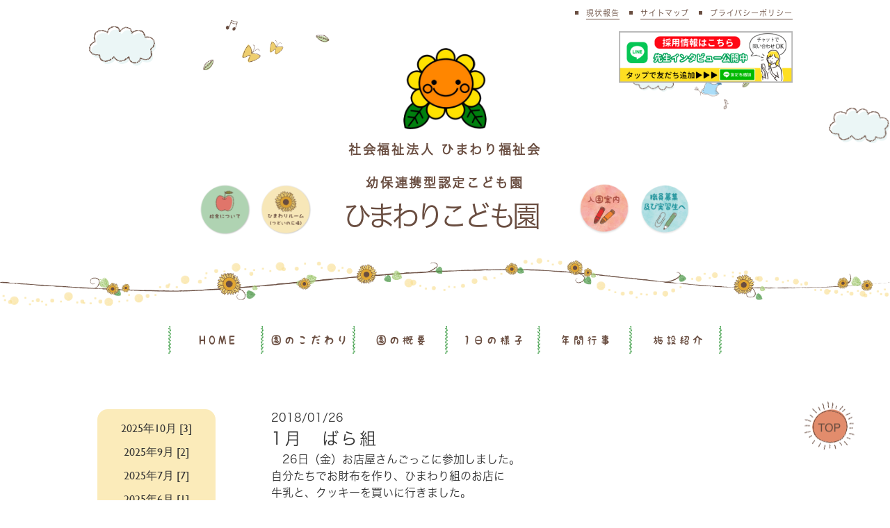

--- FILE ---
content_type: text/html; charset=UTF-8
request_url: https://www.himawarikodomoen.com/1%E6%9C%88%E3%80%80%E3%81%B0%E3%82%89%E7%B5%84/
body_size: 10762
content:
<!DOCTYPE html>
<html dir="ltr" lang="ja">

<head>
  <meta charset="UTF-8">
  <meta name="viewport" content="width=device-width, initial-scale=1">
  <link rel="stylesheet" href="https://www.himawarikodomoen.com/wp-content/themes/mps/assets/css/style.css">
  <link rel="stylesheet" href="https://use.fontawesome.com/releases/v5.6.3/css/all.css">
  <!-- slick -->
  <!-- <link rel="stylesheet" type="text/css" href="https://www.himawarikodomoen.com/wp-content/themes/mps/assets/js/slick/slick-theme.css" /> -->
  <link rel="stylesheet" type="text/css" href="https://www.himawarikodomoen.com/wp-content/themes/mps/assets/js/slick/slick.css" />
  <script src="https://ajax.googleapis.com/ajax/libs/jquery/1.11.0/jquery.min.js"></script>
  <script type="text/javascript" src="https://www.himawarikodomoen.com/wp-content/themes/mps/assets/js/slick/slick.min.js"></script>
  <script>(function(html){html.className = html.className.replace(/\bno-js\b/,'js')})(document.documentElement);</script>
<title>1月 ばら組 | 千葉県白井市 ひまわりこども園｜社会福祉法人ひまわり福祉会 幼保連携型認定こども園</title>
	<style>img:is([sizes="auto" i], [sizes^="auto," i]) { contain-intrinsic-size: 3000px 1500px }</style>
	
		<!-- All in One SEO 4.9.0 - aioseo.com -->
	<meta name="description" content="26日（金）お店屋さんごっこに参加しました。 自分たちでお財布を作り、ひまわり組のお店に 牛乳と、クッキーを" />
	<meta name="robots" content="max-snippet:-1, max-image-preview:large, max-video-preview:-1" />
	<meta name="author" content="himawari_kodomoen"/>
	<link rel="canonical" href="https://www.himawarikodomoen.com/1%e6%9c%88%e3%80%80%e3%81%b0%e3%82%89%e7%b5%84/" />
	<meta name="generator" content="All in One SEO (AIOSEO) 4.9.0" />
		<script type="application/ld+json" class="aioseo-schema">
			{"@context":"https:\/\/schema.org","@graph":[{"@type":"Article","@id":"https:\/\/www.himawarikodomoen.com\/1%e6%9c%88%e3%80%80%e3%81%b0%e3%82%89%e7%b5%84\/#article","name":"1\u6708 \u3070\u3089\u7d44 | \u5343\u8449\u770c\u767d\u4e95\u5e02 \u3072\u307e\u308f\u308a\u3053\u3069\u3082\u5712\uff5c\u793e\u4f1a\u798f\u7949\u6cd5\u4eba\u3072\u307e\u308f\u308a\u798f\u7949\u4f1a \u5e7c\u4fdd\u9023\u643a\u578b\u8a8d\u5b9a\u3053\u3069\u3082\u5712","headline":"1\u6708\u3000\u3070\u3089\u7d44","author":{"@id":"https:\/\/www.himawarikodomoen.com\/author\/himawari_kodomoen\/#author"},"publisher":{"@id":"https:\/\/www.himawarikodomoen.com\/#organization"},"image":{"@type":"ImageObject","url":"http:\/\/www.himawari-hoikuen.or.jp\/wp-content\/uploads\/2018\/01\/IMG_0169-300x225.jpg","@id":"https:\/\/www.himawarikodomoen.com\/1%e6%9c%88%e3%80%80%e3%81%b0%e3%82%89%e7%b5%84\/#articleImage"},"datePublished":"2018-01-26T17:47:50+09:00","dateModified":"2018-01-26T17:47:50+09:00","inLanguage":"ja","mainEntityOfPage":{"@id":"https:\/\/www.himawarikodomoen.com\/1%e6%9c%88%e3%80%80%e3%81%b0%e3%82%89%e7%b5%84\/#webpage"},"isPartOf":{"@id":"https:\/\/www.himawarikodomoen.com\/1%e6%9c%88%e3%80%80%e3%81%b0%e3%82%89%e7%b5%84\/#webpage"},"articleSection":"\u5712\u306e\u69d8\u5b50"},{"@type":"BreadcrumbList","@id":"https:\/\/www.himawarikodomoen.com\/1%e6%9c%88%e3%80%80%e3%81%b0%e3%82%89%e7%b5%84\/#breadcrumblist","itemListElement":[{"@type":"ListItem","@id":"https:\/\/www.himawarikodomoen.com#listItem","position":1,"name":"\u30db\u30fc\u30e0","item":"https:\/\/www.himawarikodomoen.com","nextItem":{"@type":"ListItem","@id":"https:\/\/www.himawarikodomoen.com\/category\/gallery\/#listItem","name":"\u5712\u306e\u69d8\u5b50"}},{"@type":"ListItem","@id":"https:\/\/www.himawarikodomoen.com\/category\/gallery\/#listItem","position":2,"name":"\u5712\u306e\u69d8\u5b50","item":"https:\/\/www.himawarikodomoen.com\/category\/gallery\/","nextItem":{"@type":"ListItem","@id":"https:\/\/www.himawarikodomoen.com\/1%e6%9c%88%e3%80%80%e3%81%b0%e3%82%89%e7%b5%84\/#listItem","name":"1\u6708\u3000\u3070\u3089\u7d44"},"previousItem":{"@type":"ListItem","@id":"https:\/\/www.himawarikodomoen.com#listItem","name":"\u30db\u30fc\u30e0"}},{"@type":"ListItem","@id":"https:\/\/www.himawarikodomoen.com\/1%e6%9c%88%e3%80%80%e3%81%b0%e3%82%89%e7%b5%84\/#listItem","position":3,"name":"1\u6708\u3000\u3070\u3089\u7d44","previousItem":{"@type":"ListItem","@id":"https:\/\/www.himawarikodomoen.com\/category\/gallery\/#listItem","name":"\u5712\u306e\u69d8\u5b50"}}]},{"@type":"Organization","@id":"https:\/\/www.himawarikodomoen.com\/#organization","name":"\u5343\u8449\u770c\u767d\u4e95\u5e02\u3000\u3072\u307e\u308f\u308a\u3053\u3069\u3082\u5712\uff5c\u793e\u4f1a\u798f\u7949\u6cd5\u4eba\u3072\u307e\u308f\u308a\u798f\u7949\u4f1a \u5e7c\u4fdd\u9023\u643a\u578b\u8a8d\u5b9a\u3053\u3069\u3082\u5712","description":"\u5343\u8449\u770c\u767d\u4e95\u5e02\u8a8d\u53ef\u4fdd\u80b2\u5712\u3000\u3072\u307e\u308f\u308a\u3053\u3069\u3082\u5712","url":"https:\/\/www.himawarikodomoen.com\/"},{"@type":"Person","@id":"https:\/\/www.himawarikodomoen.com\/author\/himawari_kodomoen\/#author","url":"https:\/\/www.himawarikodomoen.com\/author\/himawari_kodomoen\/","name":"himawari_kodomoen","image":{"@type":"ImageObject","@id":"https:\/\/www.himawarikodomoen.com\/1%e6%9c%88%e3%80%80%e3%81%b0%e3%82%89%e7%b5%84\/#authorImage","url":"https:\/\/secure.gravatar.com\/avatar\/50b9cc1fb0d185156ca4aa1ed5eac70b82617c51200cd204e6664b06807c65b8?s=96&d=mm&r=g","width":96,"height":96,"caption":"himawari_kodomoen"}},{"@type":"WebPage","@id":"https:\/\/www.himawarikodomoen.com\/1%e6%9c%88%e3%80%80%e3%81%b0%e3%82%89%e7%b5%84\/#webpage","url":"https:\/\/www.himawarikodomoen.com\/1%e6%9c%88%e3%80%80%e3%81%b0%e3%82%89%e7%b5%84\/","name":"1\u6708 \u3070\u3089\u7d44 | \u5343\u8449\u770c\u767d\u4e95\u5e02 \u3072\u307e\u308f\u308a\u3053\u3069\u3082\u5712\uff5c\u793e\u4f1a\u798f\u7949\u6cd5\u4eba\u3072\u307e\u308f\u308a\u798f\u7949\u4f1a \u5e7c\u4fdd\u9023\u643a\u578b\u8a8d\u5b9a\u3053\u3069\u3082\u5712","description":"26\u65e5\uff08\u91d1\uff09\u304a\u5e97\u5c4b\u3055\u3093\u3054\u3063\u3053\u306b\u53c2\u52a0\u3057\u307e\u3057\u305f\u3002 \u81ea\u5206\u305f\u3061\u3067\u304a\u8ca1\u5e03\u3092\u4f5c\u308a\u3001\u3072\u307e\u308f\u308a\u7d44\u306e\u304a\u5e97\u306b \u725b\u4e73\u3068\u3001\u30af\u30c3\u30ad\u30fc\u3092","inLanguage":"ja","isPartOf":{"@id":"https:\/\/www.himawarikodomoen.com\/#website"},"breadcrumb":{"@id":"https:\/\/www.himawarikodomoen.com\/1%e6%9c%88%e3%80%80%e3%81%b0%e3%82%89%e7%b5%84\/#breadcrumblist"},"author":{"@id":"https:\/\/www.himawarikodomoen.com\/author\/himawari_kodomoen\/#author"},"creator":{"@id":"https:\/\/www.himawarikodomoen.com\/author\/himawari_kodomoen\/#author"},"datePublished":"2018-01-26T17:47:50+09:00","dateModified":"2018-01-26T17:47:50+09:00"},{"@type":"WebSite","@id":"https:\/\/www.himawarikodomoen.com\/#website","url":"https:\/\/www.himawarikodomoen.com\/","name":"\u5343\u8449\u770c\u767d\u4e95\u5e02\u3000\u3072\u307e\u308f\u308a\u3053\u3069\u3082\u5712\uff5c\u793e\u4f1a\u798f\u7949\u6cd5\u4eba\u3072\u307e\u308f\u308a\u798f\u7949\u4f1a \u5e7c\u4fdd\u9023\u643a\u578b\u8a8d\u5b9a\u3053\u3069\u3082\u5712","description":"\u5343\u8449\u770c\u767d\u4e95\u5e02\u8a8d\u53ef\u4fdd\u80b2\u5712\u3000\u3072\u307e\u308f\u308a\u3053\u3069\u3082\u5712","inLanguage":"ja","publisher":{"@id":"https:\/\/www.himawarikodomoen.com\/#organization"}}]}
		</script>
		<!-- All in One SEO -->

<link rel="alternate" type="application/rss+xml" title="千葉県白井市　ひまわりこども園｜社会福祉法人ひまわり福祉会 幼保連携型認定こども園 &raquo; フィード" href="https://www.himawarikodomoen.com/feed/" />
<link rel="alternate" type="application/rss+xml" title="千葉県白井市　ひまわりこども園｜社会福祉法人ひまわり福祉会 幼保連携型認定こども園 &raquo; コメントフィード" href="https://www.himawarikodomoen.com/comments/feed/" />
<link rel="alternate" type="application/rss+xml" title="千葉県白井市　ひまわりこども園｜社会福祉法人ひまわり福祉会 幼保連携型認定こども園 &raquo; 1月　ばら組 のコメントのフィード" href="https://www.himawarikodomoen.com/1%e6%9c%88%e3%80%80%e3%81%b0%e3%82%89%e7%b5%84/feed/" />
<script type="text/javascript">
/* <![CDATA[ */
window._wpemojiSettings = {"baseUrl":"https:\/\/s.w.org\/images\/core\/emoji\/16.0.1\/72x72\/","ext":".png","svgUrl":"https:\/\/s.w.org\/images\/core\/emoji\/16.0.1\/svg\/","svgExt":".svg","source":{"concatemoji":"https:\/\/www.himawarikodomoen.com\/wp-includes\/js\/wp-emoji-release.min.js?ver=36dff86affb4e15e78f3d80787b59de8"}};
/*! This file is auto-generated */
!function(s,n){var o,i,e;function c(e){try{var t={supportTests:e,timestamp:(new Date).valueOf()};sessionStorage.setItem(o,JSON.stringify(t))}catch(e){}}function p(e,t,n){e.clearRect(0,0,e.canvas.width,e.canvas.height),e.fillText(t,0,0);var t=new Uint32Array(e.getImageData(0,0,e.canvas.width,e.canvas.height).data),a=(e.clearRect(0,0,e.canvas.width,e.canvas.height),e.fillText(n,0,0),new Uint32Array(e.getImageData(0,0,e.canvas.width,e.canvas.height).data));return t.every(function(e,t){return e===a[t]})}function u(e,t){e.clearRect(0,0,e.canvas.width,e.canvas.height),e.fillText(t,0,0);for(var n=e.getImageData(16,16,1,1),a=0;a<n.data.length;a++)if(0!==n.data[a])return!1;return!0}function f(e,t,n,a){switch(t){case"flag":return n(e,"\ud83c\udff3\ufe0f\u200d\u26a7\ufe0f","\ud83c\udff3\ufe0f\u200b\u26a7\ufe0f")?!1:!n(e,"\ud83c\udde8\ud83c\uddf6","\ud83c\udde8\u200b\ud83c\uddf6")&&!n(e,"\ud83c\udff4\udb40\udc67\udb40\udc62\udb40\udc65\udb40\udc6e\udb40\udc67\udb40\udc7f","\ud83c\udff4\u200b\udb40\udc67\u200b\udb40\udc62\u200b\udb40\udc65\u200b\udb40\udc6e\u200b\udb40\udc67\u200b\udb40\udc7f");case"emoji":return!a(e,"\ud83e\udedf")}return!1}function g(e,t,n,a){var r="undefined"!=typeof WorkerGlobalScope&&self instanceof WorkerGlobalScope?new OffscreenCanvas(300,150):s.createElement("canvas"),o=r.getContext("2d",{willReadFrequently:!0}),i=(o.textBaseline="top",o.font="600 32px Arial",{});return e.forEach(function(e){i[e]=t(o,e,n,a)}),i}function t(e){var t=s.createElement("script");t.src=e,t.defer=!0,s.head.appendChild(t)}"undefined"!=typeof Promise&&(o="wpEmojiSettingsSupports",i=["flag","emoji"],n.supports={everything:!0,everythingExceptFlag:!0},e=new Promise(function(e){s.addEventListener("DOMContentLoaded",e,{once:!0})}),new Promise(function(t){var n=function(){try{var e=JSON.parse(sessionStorage.getItem(o));if("object"==typeof e&&"number"==typeof e.timestamp&&(new Date).valueOf()<e.timestamp+604800&&"object"==typeof e.supportTests)return e.supportTests}catch(e){}return null}();if(!n){if("undefined"!=typeof Worker&&"undefined"!=typeof OffscreenCanvas&&"undefined"!=typeof URL&&URL.createObjectURL&&"undefined"!=typeof Blob)try{var e="postMessage("+g.toString()+"("+[JSON.stringify(i),f.toString(),p.toString(),u.toString()].join(",")+"));",a=new Blob([e],{type:"text/javascript"}),r=new Worker(URL.createObjectURL(a),{name:"wpTestEmojiSupports"});return void(r.onmessage=function(e){c(n=e.data),r.terminate(),t(n)})}catch(e){}c(n=g(i,f,p,u))}t(n)}).then(function(e){for(var t in e)n.supports[t]=e[t],n.supports.everything=n.supports.everything&&n.supports[t],"flag"!==t&&(n.supports.everythingExceptFlag=n.supports.everythingExceptFlag&&n.supports[t]);n.supports.everythingExceptFlag=n.supports.everythingExceptFlag&&!n.supports.flag,n.DOMReady=!1,n.readyCallback=function(){n.DOMReady=!0}}).then(function(){return e}).then(function(){var e;n.supports.everything||(n.readyCallback(),(e=n.source||{}).concatemoji?t(e.concatemoji):e.wpemoji&&e.twemoji&&(t(e.twemoji),t(e.wpemoji)))}))}((window,document),window._wpemojiSettings);
/* ]]> */
</script>
<style id='wp-emoji-styles-inline-css' type='text/css'>

	img.wp-smiley, img.emoji {
		display: inline !important;
		border: none !important;
		box-shadow: none !important;
		height: 1em !important;
		width: 1em !important;
		margin: 0 0.07em !important;
		vertical-align: -0.1em !important;
		background: none !important;
		padding: 0 !important;
	}
</style>
<link rel='stylesheet' id='wp-block-library-css' href='https://www.himawarikodomoen.com/wp-includes/css/dist/block-library/style.min.css?ver=36dff86affb4e15e78f3d80787b59de8' type='text/css' media='all' />
<style id='wp-block-library-theme-inline-css' type='text/css'>
.wp-block-audio :where(figcaption){color:#555;font-size:13px;text-align:center}.is-dark-theme .wp-block-audio :where(figcaption){color:#ffffffa6}.wp-block-audio{margin:0 0 1em}.wp-block-code{border:1px solid #ccc;border-radius:4px;font-family:Menlo,Consolas,monaco,monospace;padding:.8em 1em}.wp-block-embed :where(figcaption){color:#555;font-size:13px;text-align:center}.is-dark-theme .wp-block-embed :where(figcaption){color:#ffffffa6}.wp-block-embed{margin:0 0 1em}.blocks-gallery-caption{color:#555;font-size:13px;text-align:center}.is-dark-theme .blocks-gallery-caption{color:#ffffffa6}:root :where(.wp-block-image figcaption){color:#555;font-size:13px;text-align:center}.is-dark-theme :root :where(.wp-block-image figcaption){color:#ffffffa6}.wp-block-image{margin:0 0 1em}.wp-block-pullquote{border-bottom:4px solid;border-top:4px solid;color:currentColor;margin-bottom:1.75em}.wp-block-pullquote cite,.wp-block-pullquote footer,.wp-block-pullquote__citation{color:currentColor;font-size:.8125em;font-style:normal;text-transform:uppercase}.wp-block-quote{border-left:.25em solid;margin:0 0 1.75em;padding-left:1em}.wp-block-quote cite,.wp-block-quote footer{color:currentColor;font-size:.8125em;font-style:normal;position:relative}.wp-block-quote:where(.has-text-align-right){border-left:none;border-right:.25em solid;padding-left:0;padding-right:1em}.wp-block-quote:where(.has-text-align-center){border:none;padding-left:0}.wp-block-quote.is-large,.wp-block-quote.is-style-large,.wp-block-quote:where(.is-style-plain){border:none}.wp-block-search .wp-block-search__label{font-weight:700}.wp-block-search__button{border:1px solid #ccc;padding:.375em .625em}:where(.wp-block-group.has-background){padding:1.25em 2.375em}.wp-block-separator.has-css-opacity{opacity:.4}.wp-block-separator{border:none;border-bottom:2px solid;margin-left:auto;margin-right:auto}.wp-block-separator.has-alpha-channel-opacity{opacity:1}.wp-block-separator:not(.is-style-wide):not(.is-style-dots){width:100px}.wp-block-separator.has-background:not(.is-style-dots){border-bottom:none;height:1px}.wp-block-separator.has-background:not(.is-style-wide):not(.is-style-dots){height:2px}.wp-block-table{margin:0 0 1em}.wp-block-table td,.wp-block-table th{word-break:normal}.wp-block-table :where(figcaption){color:#555;font-size:13px;text-align:center}.is-dark-theme .wp-block-table :where(figcaption){color:#ffffffa6}.wp-block-video :where(figcaption){color:#555;font-size:13px;text-align:center}.is-dark-theme .wp-block-video :where(figcaption){color:#ffffffa6}.wp-block-video{margin:0 0 1em}:root :where(.wp-block-template-part.has-background){margin-bottom:0;margin-top:0;padding:1.25em 2.375em}
</style>
<style id='classic-theme-styles-inline-css' type='text/css'>
/*! This file is auto-generated */
.wp-block-button__link{color:#fff;background-color:#32373c;border-radius:9999px;box-shadow:none;text-decoration:none;padding:calc(.667em + 2px) calc(1.333em + 2px);font-size:1.125em}.wp-block-file__button{background:#32373c;color:#fff;text-decoration:none}
</style>
<link rel='stylesheet' id='aioseo/css/src/vue/standalone/blocks/table-of-contents/global.scss-css' href='https://www.himawarikodomoen.com/wp-content/plugins/all-in-one-seo-pack/dist/Lite/assets/css/table-of-contents/global.e90f6d47.css?ver=4.9.0' type='text/css' media='all' />
<style id='pdfemb-pdf-embedder-viewer-style-inline-css' type='text/css'>
.wp-block-pdfemb-pdf-embedder-viewer{max-width:none}

</style>
<style id='global-styles-inline-css' type='text/css'>
:root{--wp--preset--aspect-ratio--square: 1;--wp--preset--aspect-ratio--4-3: 4/3;--wp--preset--aspect-ratio--3-4: 3/4;--wp--preset--aspect-ratio--3-2: 3/2;--wp--preset--aspect-ratio--2-3: 2/3;--wp--preset--aspect-ratio--16-9: 16/9;--wp--preset--aspect-ratio--9-16: 9/16;--wp--preset--color--black: #000000;--wp--preset--color--cyan-bluish-gray: #abb8c3;--wp--preset--color--white: #ffffff;--wp--preset--color--pale-pink: #f78da7;--wp--preset--color--vivid-red: #cf2e2e;--wp--preset--color--luminous-vivid-orange: #ff6900;--wp--preset--color--luminous-vivid-amber: #fcb900;--wp--preset--color--light-green-cyan: #7bdcb5;--wp--preset--color--vivid-green-cyan: #00d084;--wp--preset--color--pale-cyan-blue: #8ed1fc;--wp--preset--color--vivid-cyan-blue: #0693e3;--wp--preset--color--vivid-purple: #9b51e0;--wp--preset--gradient--vivid-cyan-blue-to-vivid-purple: linear-gradient(135deg,rgba(6,147,227,1) 0%,rgb(155,81,224) 100%);--wp--preset--gradient--light-green-cyan-to-vivid-green-cyan: linear-gradient(135deg,rgb(122,220,180) 0%,rgb(0,208,130) 100%);--wp--preset--gradient--luminous-vivid-amber-to-luminous-vivid-orange: linear-gradient(135deg,rgba(252,185,0,1) 0%,rgba(255,105,0,1) 100%);--wp--preset--gradient--luminous-vivid-orange-to-vivid-red: linear-gradient(135deg,rgba(255,105,0,1) 0%,rgb(207,46,46) 100%);--wp--preset--gradient--very-light-gray-to-cyan-bluish-gray: linear-gradient(135deg,rgb(238,238,238) 0%,rgb(169,184,195) 100%);--wp--preset--gradient--cool-to-warm-spectrum: linear-gradient(135deg,rgb(74,234,220) 0%,rgb(151,120,209) 20%,rgb(207,42,186) 40%,rgb(238,44,130) 60%,rgb(251,105,98) 80%,rgb(254,248,76) 100%);--wp--preset--gradient--blush-light-purple: linear-gradient(135deg,rgb(255,206,236) 0%,rgb(152,150,240) 100%);--wp--preset--gradient--blush-bordeaux: linear-gradient(135deg,rgb(254,205,165) 0%,rgb(254,45,45) 50%,rgb(107,0,62) 100%);--wp--preset--gradient--luminous-dusk: linear-gradient(135deg,rgb(255,203,112) 0%,rgb(199,81,192) 50%,rgb(65,88,208) 100%);--wp--preset--gradient--pale-ocean: linear-gradient(135deg,rgb(255,245,203) 0%,rgb(182,227,212) 50%,rgb(51,167,181) 100%);--wp--preset--gradient--electric-grass: linear-gradient(135deg,rgb(202,248,128) 0%,rgb(113,206,126) 100%);--wp--preset--gradient--midnight: linear-gradient(135deg,rgb(2,3,129) 0%,rgb(40,116,252) 100%);--wp--preset--font-size--small: 13px;--wp--preset--font-size--medium: 20px;--wp--preset--font-size--large: 36px;--wp--preset--font-size--x-large: 42px;--wp--preset--spacing--20: 0.44rem;--wp--preset--spacing--30: 0.67rem;--wp--preset--spacing--40: 1rem;--wp--preset--spacing--50: 1.5rem;--wp--preset--spacing--60: 2.25rem;--wp--preset--spacing--70: 3.38rem;--wp--preset--spacing--80: 5.06rem;--wp--preset--shadow--natural: 6px 6px 9px rgba(0, 0, 0, 0.2);--wp--preset--shadow--deep: 12px 12px 50px rgba(0, 0, 0, 0.4);--wp--preset--shadow--sharp: 6px 6px 0px rgba(0, 0, 0, 0.2);--wp--preset--shadow--outlined: 6px 6px 0px -3px rgba(255, 255, 255, 1), 6px 6px rgba(0, 0, 0, 1);--wp--preset--shadow--crisp: 6px 6px 0px rgba(0, 0, 0, 1);}:where(.is-layout-flex){gap: 0.5em;}:where(.is-layout-grid){gap: 0.5em;}body .is-layout-flex{display: flex;}.is-layout-flex{flex-wrap: wrap;align-items: center;}.is-layout-flex > :is(*, div){margin: 0;}body .is-layout-grid{display: grid;}.is-layout-grid > :is(*, div){margin: 0;}:where(.wp-block-columns.is-layout-flex){gap: 2em;}:where(.wp-block-columns.is-layout-grid){gap: 2em;}:where(.wp-block-post-template.is-layout-flex){gap: 1.25em;}:where(.wp-block-post-template.is-layout-grid){gap: 1.25em;}.has-black-color{color: var(--wp--preset--color--black) !important;}.has-cyan-bluish-gray-color{color: var(--wp--preset--color--cyan-bluish-gray) !important;}.has-white-color{color: var(--wp--preset--color--white) !important;}.has-pale-pink-color{color: var(--wp--preset--color--pale-pink) !important;}.has-vivid-red-color{color: var(--wp--preset--color--vivid-red) !important;}.has-luminous-vivid-orange-color{color: var(--wp--preset--color--luminous-vivid-orange) !important;}.has-luminous-vivid-amber-color{color: var(--wp--preset--color--luminous-vivid-amber) !important;}.has-light-green-cyan-color{color: var(--wp--preset--color--light-green-cyan) !important;}.has-vivid-green-cyan-color{color: var(--wp--preset--color--vivid-green-cyan) !important;}.has-pale-cyan-blue-color{color: var(--wp--preset--color--pale-cyan-blue) !important;}.has-vivid-cyan-blue-color{color: var(--wp--preset--color--vivid-cyan-blue) !important;}.has-vivid-purple-color{color: var(--wp--preset--color--vivid-purple) !important;}.has-black-background-color{background-color: var(--wp--preset--color--black) !important;}.has-cyan-bluish-gray-background-color{background-color: var(--wp--preset--color--cyan-bluish-gray) !important;}.has-white-background-color{background-color: var(--wp--preset--color--white) !important;}.has-pale-pink-background-color{background-color: var(--wp--preset--color--pale-pink) !important;}.has-vivid-red-background-color{background-color: var(--wp--preset--color--vivid-red) !important;}.has-luminous-vivid-orange-background-color{background-color: var(--wp--preset--color--luminous-vivid-orange) !important;}.has-luminous-vivid-amber-background-color{background-color: var(--wp--preset--color--luminous-vivid-amber) !important;}.has-light-green-cyan-background-color{background-color: var(--wp--preset--color--light-green-cyan) !important;}.has-vivid-green-cyan-background-color{background-color: var(--wp--preset--color--vivid-green-cyan) !important;}.has-pale-cyan-blue-background-color{background-color: var(--wp--preset--color--pale-cyan-blue) !important;}.has-vivid-cyan-blue-background-color{background-color: var(--wp--preset--color--vivid-cyan-blue) !important;}.has-vivid-purple-background-color{background-color: var(--wp--preset--color--vivid-purple) !important;}.has-black-border-color{border-color: var(--wp--preset--color--black) !important;}.has-cyan-bluish-gray-border-color{border-color: var(--wp--preset--color--cyan-bluish-gray) !important;}.has-white-border-color{border-color: var(--wp--preset--color--white) !important;}.has-pale-pink-border-color{border-color: var(--wp--preset--color--pale-pink) !important;}.has-vivid-red-border-color{border-color: var(--wp--preset--color--vivid-red) !important;}.has-luminous-vivid-orange-border-color{border-color: var(--wp--preset--color--luminous-vivid-orange) !important;}.has-luminous-vivid-amber-border-color{border-color: var(--wp--preset--color--luminous-vivid-amber) !important;}.has-light-green-cyan-border-color{border-color: var(--wp--preset--color--light-green-cyan) !important;}.has-vivid-green-cyan-border-color{border-color: var(--wp--preset--color--vivid-green-cyan) !important;}.has-pale-cyan-blue-border-color{border-color: var(--wp--preset--color--pale-cyan-blue) !important;}.has-vivid-cyan-blue-border-color{border-color: var(--wp--preset--color--vivid-cyan-blue) !important;}.has-vivid-purple-border-color{border-color: var(--wp--preset--color--vivid-purple) !important;}.has-vivid-cyan-blue-to-vivid-purple-gradient-background{background: var(--wp--preset--gradient--vivid-cyan-blue-to-vivid-purple) !important;}.has-light-green-cyan-to-vivid-green-cyan-gradient-background{background: var(--wp--preset--gradient--light-green-cyan-to-vivid-green-cyan) !important;}.has-luminous-vivid-amber-to-luminous-vivid-orange-gradient-background{background: var(--wp--preset--gradient--luminous-vivid-amber-to-luminous-vivid-orange) !important;}.has-luminous-vivid-orange-to-vivid-red-gradient-background{background: var(--wp--preset--gradient--luminous-vivid-orange-to-vivid-red) !important;}.has-very-light-gray-to-cyan-bluish-gray-gradient-background{background: var(--wp--preset--gradient--very-light-gray-to-cyan-bluish-gray) !important;}.has-cool-to-warm-spectrum-gradient-background{background: var(--wp--preset--gradient--cool-to-warm-spectrum) !important;}.has-blush-light-purple-gradient-background{background: var(--wp--preset--gradient--blush-light-purple) !important;}.has-blush-bordeaux-gradient-background{background: var(--wp--preset--gradient--blush-bordeaux) !important;}.has-luminous-dusk-gradient-background{background: var(--wp--preset--gradient--luminous-dusk) !important;}.has-pale-ocean-gradient-background{background: var(--wp--preset--gradient--pale-ocean) !important;}.has-electric-grass-gradient-background{background: var(--wp--preset--gradient--electric-grass) !important;}.has-midnight-gradient-background{background: var(--wp--preset--gradient--midnight) !important;}.has-small-font-size{font-size: var(--wp--preset--font-size--small) !important;}.has-medium-font-size{font-size: var(--wp--preset--font-size--medium) !important;}.has-large-font-size{font-size: var(--wp--preset--font-size--large) !important;}.has-x-large-font-size{font-size: var(--wp--preset--font-size--x-large) !important;}
:where(.wp-block-post-template.is-layout-flex){gap: 1.25em;}:where(.wp-block-post-template.is-layout-grid){gap: 1.25em;}
:where(.wp-block-columns.is-layout-flex){gap: 2em;}:where(.wp-block-columns.is-layout-grid){gap: 2em;}
:root :where(.wp-block-pullquote){font-size: 1.5em;line-height: 1.6;}
</style>
<link rel='stylesheet' id='twentyseventeen-style-css' href='https://www.himawarikodomoen.com/wp-content/themes/mps/style.css?ver=36dff86affb4e15e78f3d80787b59de8' type='text/css' media='all' />
<!--[if lt IE 9]>
<link rel='stylesheet' id='twentyseventeen-ie8-css' href='https://www.himawarikodomoen.com/wp-content/themes/mps/assets/css/ie8.css?ver=1.0' type='text/css' media='all' />
<![endif]-->
<!--[if lt IE 9]>
<script type="text/javascript" src="https://www.himawarikodomoen.com/wp-content/themes/mps/assets/js/html5.js?ver=3.7.3" id="html5-js"></script>
<![endif]-->
<link rel="https://api.w.org/" href="https://www.himawarikodomoen.com/wp-json/" /><link rel="alternate" title="JSON" type="application/json" href="https://www.himawarikodomoen.com/wp-json/wp/v2/posts/2330" /><link rel="EditURI" type="application/rsd+xml" title="RSD" href="https://www.himawarikodomoen.com/xmlrpc.php?rsd" />

<link rel='shortlink' href='https://www.himawarikodomoen.com/?p=2330' />
<link rel="alternate" title="oEmbed (JSON)" type="application/json+oembed" href="https://www.himawarikodomoen.com/wp-json/oembed/1.0/embed?url=https%3A%2F%2Fwww.himawarikodomoen.com%2F1%25e6%259c%2588%25e3%2580%2580%25e3%2581%25b0%25e3%2582%2589%25e7%25b5%2584%2F" />
<link rel="alternate" title="oEmbed (XML)" type="text/xml+oembed" href="https://www.himawarikodomoen.com/wp-json/oembed/1.0/embed?url=https%3A%2F%2Fwww.himawarikodomoen.com%2F1%25e6%259c%2588%25e3%2580%2580%25e3%2581%25b0%25e3%2582%2589%25e7%25b5%2584%2F&#038;format=xml" />
<link rel="pingback" href="https://www.himawarikodomoen.com/xmlrpc.php">
  <link rel="icon" type="image/vnd.microsoft.icon" href="https://www.himawarikodomoen.com/wp-content/themes/mps/assets/images/common/favicon.ico">
</head>

<body data-rsssl=1 class="wp-singular post-template-default single single-post postid-2330 single-format-standard wp-embed-responsive wp-theme-mps group-blog has-header-image has-sidebar colors-light">
  <header class="header">
        <nav class="sp_navi"> <input type="checkbox" id="open">
      <label for="open">
          <span class="item1"></span>
          <span class="item2"></span>
          <span class="item3"></span>
        </label>
      <div class="logo-sp">
        <img src="https://www.himawarikodomoen.com/wp-content/themes/mps/assets/images/common/logo-sp.png" alt="" class="logo-sp__icon">
        <h1 class="logo-sp__title">
            <a href="https://www.himawarikodomoen.com"><span class="logo-sp__subtitle">社会福祉法人ひまわり福祉会<br>幼保連携型認定こども園<br>ひまわりこども園</span></a></h1>
      </div>
      <div class="navi_menu">
        <div class="menu-sp-container"><ul id="menu-sp" class="menu"><li id="menu-item-4451" class="menu-item menu-item-type-custom menu-item-object-custom menu-item-home menu-item-4451"><a href="https://www.himawarikodomoen.com/">ホーム</a></li>
<li id="menu-item-4452" class="menu-item menu-item-type-post_type menu-item-object-page menu-item-4452"><a href="https://www.himawarikodomoen.com/himawari/">ひまわりルーム</a></li>
<li id="menu-item-4453" class="menu-item menu-item-type-post_type menu-item-object-page menu-item-4453"><a href="https://www.himawarikodomoen.com/shokuin/">職員・実習生募集</a></li>
<li id="menu-item-4454" class="menu-item menu-item-type-post_type menu-item-object-page menu-item-4454"><a href="https://www.himawarikodomoen.com/kyushoku/">給食について</a></li>
<li id="menu-item-4455" class="menu-item menu-item-type-post_type menu-item-object-page menu-item-4455"><a href="https://www.himawarikodomoen.com/annnai/">入園案内</a></li>
<li id="menu-item-4456" class="menu-item menu-item-type-post_type menu-item-object-page menu-item-4456"><a href="https://www.himawarikodomoen.com/facility/">施設紹介</a></li>
<li id="menu-item-4457" class="menu-item menu-item-type-post_type menu-item-object-page menu-item-4457"><a href="https://www.himawarikodomoen.com/year/">年間行事</a></li>
<li id="menu-item-4458" class="menu-item menu-item-type-post_type menu-item-object-page menu-item-4458"><a href="https://www.himawarikodomoen.com/about/">園のこだわり</a></li>
<li id="menu-item-4459" class="menu-item menu-item-type-post_type menu-item-object-page menu-item-4459"><a href="https://www.himawarikodomoen.com/overview/">園の概要</a></li>
<li id="menu-item-4460" class="menu-item menu-item-type-post_type menu-item-object-page menu-item-4460"><a href="https://www.himawarikodomoen.com/day/">1日の様子</a></li>
</ul></div>        <div class="splinebnr">
          <a href="https://line.me/ti/p/@817znfpw" target="_blank" rel="noopener noreferrer"><img src="https://www.himawarikodomoen.com/wp-content/themes/mps/assets/images/common/linebnr.jpg" alt=""></a>
        </div>
        <a href="tel:0474918384" class="sp-menu-tel">047-491-8384</a>
      </div>
    </nav>
        <div class="pc_nav">
      <div class="over_hidden">
        <div class="inner poR">
          <ul class="sub_navi">
            <li><a href="https://www.himawarikodomoen.com/report/">現状報告</a></li>
            <li><a href="https://www.himawarikodomoen.com/sitemap/">サイトマップ</a></li>
            <li><a href="https://www.himawarikodomoen.com/privacypolicy/">プライバシーポリシー</a></li>
          </ul>
          <div class="pclinebnr">
            <a href="https://line.me/ti/p/@817znfpw" target="_blank" rel="noopener noreferrer"><img src="https://www.himawarikodomoen.com/wp-content/themes/mps/assets/images/common/linebnr.jpg" alt=""></a>
          </div>
        </div>
        <div class="head_logo">
          <div class="header-link">
            <a href="https://www.himawarikodomoen.com/kyushoku/"><img src="https://www.himawarikodomoen.com/wp-content/themes/mps/assets/images/common/header-apple.png" alt=""></a>
            <a href="https://www.himawarikodomoen.com/himawari/"><img src="https://www.himawarikodomoen.com/wp-content/themes/mps/assets/images/common/header-himawari.png" alt=""></a>
          </div>
          <h1>
              <a href="https://www.himawarikodomoen.com">
                <img src="https://www.himawarikodomoen.com/wp-content/themes/mps/assets/images/common/logo.png" alt="">
                <div>
                  <span>社会福祉法人 ひまわり福祉会<br>幼保連携型認定こども園</span>
                  <p>ひまわりこども園</p>
                </div>
              </a>
          </h1>
            <div class="header-link">
            <a href="https://www.himawarikodomoen.com/annnai/"><img src="https://www.himawarikodomoen.com/wp-content/themes/mps/assets/images/common/fixe_banner2.png" alt=""></a>
            <a href="https://www.himawarikodomoen.com/shokuin/"><img src="https://www.himawarikodomoen.com/wp-content/themes/mps/assets/images/common/fixe_banner1.png" alt=""></a>
          </div>
        </div>
      </div>
      <nav class="pc_navi">
        <div class="menu-main-container"><ul id="menu-main" class="menu"><li id="menu-item-58" class="menu-item menu-item-type-custom menu-item-object-custom menu-item-home menu-item-58"><a href="https://www.himawarikodomoen.com/">HOME</a></li>
<li id="menu-item-114" class="menu-item menu-item-type-post_type menu-item-object-page menu-item-114"><a href="https://www.himawarikodomoen.com/about/">園のこだわり</a></li>
<li id="menu-item-64" class="menu-item menu-item-type-post_type menu-item-object-page menu-item-64"><a href="https://www.himawarikodomoen.com/overview/">園の概要</a></li>
<li id="menu-item-54" class="menu-item menu-item-type-post_type menu-item-object-page menu-item-54"><a href="https://www.himawarikodomoen.com/day/">1日の様子</a></li>
<li id="menu-item-231" class="menu-item menu-item-type-post_type menu-item-object-page menu-item-231"><a href="https://www.himawarikodomoen.com/year/">年間行事</a></li>
<li id="menu-item-4423" class="menu-item menu-item-type-post_type menu-item-object-page menu-item-4423"><a href="https://www.himawarikodomoen.com/facility/">施設紹介</a></li>
</ul></div>      </nav>
    </div>
      </header><div class="title_type4">
  <div class="title_item1">
    <span></span>
    <span></span>
    <span></span>
    <span></span>
    <span></span>
    <span></span>
  </div>
  <!-- <h2>NEWS</h2> -->
</div>
<main class="main">
  <div class="inner">

    <div class="category-side">
      <div class="category-side__right">

                <article>
          <p class="date"><time datetime="2018-01-26">2018/01/26</time></p>
          <h2>1月　ばら組</h2>
                    <div>
            <p>　26日（金）お店屋さんごっこに参加しました。<img fetchpriority="high" decoding="async" class="alignright wp-image-2334 " src="https://www.himawari-hoikuen.or.jp/wp-content/uploads/2018/01/IMG_0169-300x225.jpg" alt="" width="339" height="254" /></p>
<p>自分たちでお財布を作り、ひまわり組のお店に</p>
<p>牛乳と、クッキーを買いに行きました。</p>
<p>牛乳とクッキーで200円、お財布からお金を出し</p>
<p>て上手に買い物をしていました。「手作りクッキ</p>
<p>ー」も美味しいと喜んで食べていました。</p>
<p>&nbsp;</p>
          </div>
        </article>
                <div class="button_type2">
          <a href="https://www.himawarikodomoen.com/1%e6%9c%88%e3%80%80%e3%82%86%e3%82%8a%e7%b5%84/" rel="prev">前の記事</a>			
			          <a href="https://www.himawarikodomoen.com/category/gallery/">一覧へ</a>
          <a href="https://www.himawarikodomoen.com/1%e6%9c%88%e3%81%ae%e3%81%8a%e8%aa%95%e7%94%9f%e4%bc%9a/" rel="next">次の記事</a>        </div>
              </div>
      <div class="category-side__left">
                    
            <ul class="sidebar">
                <li>
          <a href="https://www.himawarikodomoen.com/2025/10/?cat_slug=gallery">
            2025年10月 [3]</a></li>
                <li>
          <a href="https://www.himawarikodomoen.com/2025/9/?cat_slug=gallery">
            2025年9月 [2]</a></li>
                <li>
          <a href="https://www.himawarikodomoen.com/2025/7/?cat_slug=gallery">
            2025年7月 [7]</a></li>
                <li>
          <a href="https://www.himawarikodomoen.com/2025/6/?cat_slug=gallery">
            2025年6月 [1]</a></li>
                <li>
          <a href="https://www.himawarikodomoen.com/2025/5/?cat_slug=gallery">
            2025年5月 [7]</a></li>
                <li>
          <a href="https://www.himawarikodomoen.com/2025/4/?cat_slug=gallery">
            2025年4月 [6]</a></li>
                <li>
          <a href="https://www.himawarikodomoen.com/2025/2/?cat_slug=gallery">
            2025年2月 [5]</a></li>
                <li>
          <a href="https://www.himawarikodomoen.com/2025/1/?cat_slug=gallery">
            2025年1月 [3]</a></li>
                <li>
          <a href="https://www.himawarikodomoen.com/2024/12/?cat_slug=gallery">
            2024年12月 [5]</a></li>
                <li>
          <a href="https://www.himawarikodomoen.com/2024/11/?cat_slug=gallery">
            2024年11月 [6]</a></li>
                <li>
          <a href="https://www.himawarikodomoen.com/2024/10/?cat_slug=gallery">
            2024年10月 [5]</a></li>
                <li>
          <a href="https://www.himawarikodomoen.com/2024/9/?cat_slug=gallery">
            2024年9月 [6]</a></li>
                <li>
          <a href="https://www.himawarikodomoen.com/2024/8/?cat_slug=gallery">
            2024年8月 [6]</a></li>
                <li>
          <a href="https://www.himawarikodomoen.com/2024/7/?cat_slug=gallery">
            2024年7月 [6]</a></li>
                <li>
          <a href="https://www.himawarikodomoen.com/2024/6/?cat_slug=gallery">
            2024年6月 [4]</a></li>
                <li>
          <a href="https://www.himawarikodomoen.com/2024/5/?cat_slug=gallery">
            2024年5月 [6]</a></li>
                <li>
          <a href="https://www.himawarikodomoen.com/2024/2/?cat_slug=gallery">
            2024年2月 [6]</a></li>
                <li>
          <a href="https://www.himawarikodomoen.com/2023/12/?cat_slug=gallery">
            2023年12月 [8]</a></li>
                <li>
          <a href="https://www.himawarikodomoen.com/2023/11/?cat_slug=gallery">
            2023年11月 [4]</a></li>
                <li>
          <a href="https://www.himawarikodomoen.com/2023/10/?cat_slug=gallery">
            2023年10月 [9]</a></li>
                <li>
          <a href="https://www.himawarikodomoen.com/2023/9/?cat_slug=gallery">
            2023年9月 [4]</a></li>
                <li>
          <a href="https://www.himawarikodomoen.com/2023/8/?cat_slug=gallery">
            2023年8月 [4]</a></li>
                <li>
          <a href="https://www.himawarikodomoen.com/2023/7/?cat_slug=gallery">
            2023年7月 [9]</a></li>
                <li>
          <a href="https://www.himawarikodomoen.com/2023/6/?cat_slug=gallery">
            2023年6月 [6]</a></li>
                <li>
          <a href="https://www.himawarikodomoen.com/2023/5/?cat_slug=gallery">
            2023年5月 [7]</a></li>
                <li>
          <a href="https://www.himawarikodomoen.com/2023/4/?cat_slug=gallery">
            2023年4月 [5]</a></li>
                <li>
          <a href="https://www.himawarikodomoen.com/2023/3/?cat_slug=gallery">
            2023年3月 [9]</a></li>
                <li>
          <a href="https://www.himawarikodomoen.com/2023/2/?cat_slug=gallery">
            2023年2月 [4]</a></li>
                <li>
          <a href="https://www.himawarikodomoen.com/2023/1/?cat_slug=gallery">
            2023年1月 [8]</a></li>
                <li>
          <a href="https://www.himawarikodomoen.com/2022/12/?cat_slug=gallery">
            2022年12月 [9]</a></li>
                <li>
          <a href="https://www.himawarikodomoen.com/2022/11/?cat_slug=gallery">
            2022年11月 [8]</a></li>
                <li>
          <a href="https://www.himawarikodomoen.com/2022/10/?cat_slug=gallery">
            2022年10月 [6]</a></li>
                <li>
          <a href="https://www.himawarikodomoen.com/2022/9/?cat_slug=gallery">
            2022年9月 [6]</a></li>
                <li>
          <a href="https://www.himawarikodomoen.com/2022/8/?cat_slug=gallery">
            2022年8月 [9]</a></li>
                <li>
          <a href="https://www.himawarikodomoen.com/2022/7/?cat_slug=gallery">
            2022年7月 [7]</a></li>
                <li>
          <a href="https://www.himawarikodomoen.com/2022/6/?cat_slug=gallery">
            2022年6月 [7]</a></li>
                <li>
          <a href="https://www.himawarikodomoen.com/2022/5/?cat_slug=gallery">
            2022年5月 [4]</a></li>
                <li>
          <a href="https://www.himawarikodomoen.com/2022/4/?cat_slug=gallery">
            2022年4月 [2]</a></li>
                <li>
          <a href="https://www.himawarikodomoen.com/2022/3/?cat_slug=gallery">
            2022年3月 [4]</a></li>
                <li>
          <a href="https://www.himawarikodomoen.com/2022/2/?cat_slug=gallery">
            2022年2月 [5]</a></li>
                <li>
          <a href="https://www.himawarikodomoen.com/2022/1/?cat_slug=gallery">
            2022年1月 [7]</a></li>
                <li>
          <a href="https://www.himawarikodomoen.com/2021/12/?cat_slug=gallery">
            2021年12月 [10]</a></li>
                <li>
          <a href="https://www.himawarikodomoen.com/2021/11/?cat_slug=gallery">
            2021年11月 [4]</a></li>
                <li>
          <a href="https://www.himawarikodomoen.com/2021/10/?cat_slug=gallery">
            2021年10月 [5]</a></li>
                <li>
          <a href="https://www.himawarikodomoen.com/2021/9/?cat_slug=gallery">
            2021年9月 [4]</a></li>
                <li>
          <a href="https://www.himawarikodomoen.com/2021/8/?cat_slug=gallery">
            2021年8月 [4]</a></li>
                <li>
          <a href="https://www.himawarikodomoen.com/2021/7/?cat_slug=gallery">
            2021年7月 [6]</a></li>
                <li>
          <a href="https://www.himawarikodomoen.com/2021/6/?cat_slug=gallery">
            2021年6月 [3]</a></li>
                <li>
          <a href="https://www.himawarikodomoen.com/2021/5/?cat_slug=gallery">
            2021年5月 [4]</a></li>
                <li>
          <a href="https://www.himawarikodomoen.com/2021/4/?cat_slug=gallery">
            2021年4月 [4]</a></li>
                <li>
          <a href="https://www.himawarikodomoen.com/2021/3/?cat_slug=gallery">
            2021年3月 [7]</a></li>
                <li>
          <a href="https://www.himawarikodomoen.com/2021/2/?cat_slug=gallery">
            2021年2月 [1]</a></li>
                <li>
          <a href="https://www.himawarikodomoen.com/2021/1/?cat_slug=gallery">
            2021年1月 [6]</a></li>
                <li>
          <a href="https://www.himawarikodomoen.com/2020/7/?cat_slug=gallery">
            2020年7月 [1]</a></li>
                <li>
          <a href="https://www.himawarikodomoen.com/2020/5/?cat_slug=gallery">
            2020年5月 [6]</a></li>
                <li>
          <a href="https://www.himawarikodomoen.com/2020/2/?cat_slug=gallery">
            2020年2月 [1]</a></li>
                <li>
          <a href="https://www.himawarikodomoen.com/2020/1/?cat_slug=gallery">
            2020年1月 [8]</a></li>
                <li>
          <a href="https://www.himawarikodomoen.com/2019/12/?cat_slug=gallery">
            2019年12月 [5]</a></li>
                <li>
          <a href="https://www.himawarikodomoen.com/2019/11/?cat_slug=gallery">
            2019年11月 [3]</a></li>
                <li>
          <a href="https://www.himawarikodomoen.com/2019/10/?cat_slug=gallery">
            2019年10月 [6]</a></li>
                <li>
          <a href="https://www.himawarikodomoen.com/2019/9/?cat_slug=gallery">
            2019年9月 [6]</a></li>
                <li>
          <a href="https://www.himawarikodomoen.com/2019/8/?cat_slug=gallery">
            2019年8月 [2]</a></li>
                <li>
          <a href="https://www.himawarikodomoen.com/2019/7/?cat_slug=gallery">
            2019年7月 [16]</a></li>
                <li>
          <a href="https://www.himawarikodomoen.com/2019/6/?cat_slug=gallery">
            2019年6月 [2]</a></li>
                <li>
          <a href="https://www.himawarikodomoen.com/2019/5/?cat_slug=gallery">
            2019年5月 [5]</a></li>
                <li>
          <a href="https://www.himawarikodomoen.com/2019/4/?cat_slug=gallery">
            2019年4月 [8]</a></li>
                <li>
          <a href="https://www.himawarikodomoen.com/2019/3/?cat_slug=gallery">
            2019年3月 [8]</a></li>
                <li>
          <a href="https://www.himawarikodomoen.com/2019/2/?cat_slug=gallery">
            2019年2月 [7]</a></li>
                <li>
          <a href="https://www.himawarikodomoen.com/2019/1/?cat_slug=gallery">
            2019年1月 [4]</a></li>
                <li>
          <a href="https://www.himawarikodomoen.com/2018/12/?cat_slug=gallery">
            2018年12月 [13]</a></li>
                <li>
          <a href="https://www.himawarikodomoen.com/2018/11/?cat_slug=gallery">
            2018年11月 [2]</a></li>
                <li>
          <a href="https://www.himawarikodomoen.com/2018/10/?cat_slug=gallery">
            2018年10月 [11]</a></li>
                <li>
          <a href="https://www.himawarikodomoen.com/2018/9/?cat_slug=gallery">
            2018年9月 [10]</a></li>
                <li>
          <a href="https://www.himawarikodomoen.com/2018/8/?cat_slug=gallery">
            2018年8月 [12]</a></li>
                <li>
          <a href="https://www.himawarikodomoen.com/2018/7/?cat_slug=gallery">
            2018年7月 [5]</a></li>
                <li>
          <a href="https://www.himawarikodomoen.com/2018/6/?cat_slug=gallery">
            2018年6月 [8]</a></li>
                <li>
          <a href="https://www.himawarikodomoen.com/2018/5/?cat_slug=gallery">
            2018年5月 [7]</a></li>
                <li>
          <a href="https://www.himawarikodomoen.com/2018/4/?cat_slug=gallery">
            2018年4月 [5]</a></li>
                <li>
          <a href="https://www.himawarikodomoen.com/2018/3/?cat_slug=gallery">
            2018年3月 [5]</a></li>
                <li>
          <a href="https://www.himawarikodomoen.com/2018/2/?cat_slug=gallery">
            2018年2月 [11]</a></li>
                <li>
          <a href="https://www.himawarikodomoen.com/2018/1/?cat_slug=gallery">
            2018年1月 [8]</a></li>
                <li>
          <a href="https://www.himawarikodomoen.com/2017/12/?cat_slug=gallery">
            2017年12月 [7]</a></li>
                <li>
          <a href="https://www.himawarikodomoen.com/2017/11/?cat_slug=gallery">
            2017年11月 [12]</a></li>
                <li>
          <a href="https://www.himawarikodomoen.com/2017/10/?cat_slug=gallery">
            2017年10月 [12]</a></li>
                <li>
          <a href="https://www.himawarikodomoen.com/2017/9/?cat_slug=gallery">
            2017年9月 [5]</a></li>
                <li>
          <a href="https://www.himawarikodomoen.com/2017/8/?cat_slug=gallery">
            2017年8月 [5]</a></li>
                <li>
          <a href="https://www.himawarikodomoen.com/2017/7/?cat_slug=gallery">
            2017年7月 [12]</a></li>
                <li>
          <a href="https://www.himawarikodomoen.com/2017/6/?cat_slug=gallery">
            2017年6月 [12]</a></li>
                <li>
          <a href="https://www.himawarikodomoen.com/2017/5/?cat_slug=gallery">
            2017年5月 [3]</a></li>
                <li>
          <a href="https://www.himawarikodomoen.com/2017/4/?cat_slug=gallery">
            2017年4月 [10]</a></li>
                <li>
          <a href="https://www.himawarikodomoen.com/2017/3/?cat_slug=gallery">
            2017年3月 [9]</a></li>
                <li>
          <a href="https://www.himawarikodomoen.com/2017/2/?cat_slug=gallery">
            2017年2月 [6]</a></li>
                <li>
          <a href="https://www.himawarikodomoen.com/2017/1/?cat_slug=gallery">
            2017年1月 [7]</a></li>
                <li>
          <a href="https://www.himawarikodomoen.com/2016/12/?cat_slug=gallery">
            2016年12月 [5]</a></li>
                <li>
          <a href="https://www.himawarikodomoen.com/2016/11/?cat_slug=gallery">
            2016年11月 [10]</a></li>
                <li>
          <a href="https://www.himawarikodomoen.com/2016/10/?cat_slug=gallery">
            2016年10月 [1]</a></li>
                <li>
          <a href="https://www.himawarikodomoen.com/2016/6/?cat_slug=gallery">
            2016年6月 [2]</a></li>
                <li>
          <a href="https://www.himawarikodomoen.com/2016/5/?cat_slug=gallery">
            2016年5月 [4]</a></li>
                <li>
          <a href="https://www.himawarikodomoen.com/2016/4/?cat_slug=gallery">
            2016年4月 [4]</a></li>
                <li>
          <a href="https://www.himawarikodomoen.com/2016/3/?cat_slug=gallery">
            2016年3月 [3]</a></li>
                <li>
          <a href="https://www.himawarikodomoen.com/2016/2/?cat_slug=gallery">
            2016年2月 [3]</a></li>
                <li>
          <a href="https://www.himawarikodomoen.com/2016/1/?cat_slug=gallery">
            2016年1月 [3]</a></li>
                <li>
          <a href="https://www.himawarikodomoen.com/2015/11/?cat_slug=gallery">
            2015年11月 [2]</a></li>
                <li>
          <a href="https://www.himawarikodomoen.com/2015/10/?cat_slug=gallery">
            2015年10月 [6]</a></li>
                <li>
          <a href="https://www.himawarikodomoen.com/2015/9/?cat_slug=gallery">
            2015年9月 [3]</a></li>
                <li>
          <a href="https://www.himawarikodomoen.com/2015/8/?cat_slug=gallery">
            2015年8月 [2]</a></li>
                <li>
          <a href="https://www.himawarikodomoen.com/2015/7/?cat_slug=gallery">
            2015年7月 [4]</a></li>
                <li>
          <a href="https://www.himawarikodomoen.com/2015/6/?cat_slug=gallery">
            2015年6月 [1]</a></li>
                <li>
          <a href="https://www.himawarikodomoen.com/2015/5/?cat_slug=gallery">
            2015年5月 [2]</a></li>
                <li>
          <a href="https://www.himawarikodomoen.com/2015/4/?cat_slug=gallery">
            2015年4月 [2]</a></li>
                <li>
          <a href="https://www.himawarikodomoen.com/2015/3/?cat_slug=gallery">
            2015年3月 [1]</a></li>
                <li>
          <a href="https://www.himawarikodomoen.com/2015/2/?cat_slug=gallery">
            2015年2月 [1]</a></li>
                <li>
          <a href="https://www.himawarikodomoen.com/2015/1/?cat_slug=gallery">
            2015年1月 [3]</a></li>
                <li>
          <a href="https://www.himawarikodomoen.com/2014/12/?cat_slug=gallery">
            2014年12月 [2]</a></li>
                <li>
          <a href="https://www.himawarikodomoen.com/2014/11/?cat_slug=gallery">
            2014年11月 [1]</a></li>
                <li>
          <a href="https://www.himawarikodomoen.com/2014/10/?cat_slug=gallery">
            2014年10月 [5]</a></li>
                <li>
          <a href="https://www.himawarikodomoen.com/2014/9/?cat_slug=gallery">
            2014年9月 [2]</a></li>
                <li>
          <a href="https://www.himawarikodomoen.com/2014/8/?cat_slug=gallery">
            2014年8月 [1]</a></li>
                <li>
          <a href="https://www.himawarikodomoen.com/2014/7/?cat_slug=gallery">
            2014年7月 [3]</a></li>
                <li>
          <a href="https://www.himawarikodomoen.com/2014/6/?cat_slug=gallery">
            2014年6月 [2]</a></li>
                <li>
          <a href="https://www.himawarikodomoen.com/2014/5/?cat_slug=gallery">
            2014年5月 [4]</a></li>
                <li>
          <a href="https://www.himawarikodomoen.com/2014/4/?cat_slug=gallery">
            2014年4月 [6]</a></li>
                <li>
          <a href="https://www.himawarikodomoen.com/2014/3/?cat_slug=gallery">
            2014年3月 [3]</a></li>
                <li>
          <a href="https://www.himawarikodomoen.com/2014/2/?cat_slug=gallery">
            2014年2月 [5]</a></li>
                <li>
          <a href="https://www.himawarikodomoen.com/2014/1/?cat_slug=gallery">
            2014年1月 [4]</a></li>
                <li>
          <a href="https://www.himawarikodomoen.com/2013/12/?cat_slug=gallery">
            2013年12月 [2]</a></li>
                <li>
          <a href="https://www.himawarikodomoen.com/2013/11/?cat_slug=gallery">
            2013年11月 [1]</a></li>
                <li>
          <a href="https://www.himawarikodomoen.com/2013/10/?cat_slug=gallery">
            2013年10月 [5]</a></li>
                <li>
          <a href="https://www.himawarikodomoen.com/2013/9/?cat_slug=gallery">
            2013年9月 [2]</a></li>
                <li>
          <a href="https://www.himawarikodomoen.com/2013/8/?cat_slug=gallery">
            2013年8月 [2]</a></li>
                <li>
          <a href="https://www.himawarikodomoen.com/2013/7/?cat_slug=gallery">
            2013年7月 [6]</a></li>
                <li>
          <a href="https://www.himawarikodomoen.com/2013/6/?cat_slug=gallery">
            2013年6月 [3]</a></li>
                <li>
          <a href="https://www.himawarikodomoen.com/2013/5/?cat_slug=gallery">
            2013年5月 [5]</a></li>
                <li>
          <a href="https://www.himawarikodomoen.com/2013/4/?cat_slug=gallery">
            2013年4月 [4]</a></li>
                <li>
          <a href="https://www.himawarikodomoen.com/2013/3/?cat_slug=gallery">
            2013年3月 [3]</a></li>
                <li>
          <a href="https://www.himawarikodomoen.com/2013/2/?cat_slug=gallery">
            2013年2月 [3]</a></li>
                <li>
          <a href="https://www.himawarikodomoen.com/2013/1/?cat_slug=gallery">
            2013年1月 [1]</a></li>
                <li>
          <a href="https://www.himawarikodomoen.com/2012/12/?cat_slug=gallery">
            2012年12月 [2]</a></li>
                <li>
          <a href="https://www.himawarikodomoen.com/2012/11/?cat_slug=gallery">
            2012年11月 [2]</a></li>
                <li>
          <a href="https://www.himawarikodomoen.com/2012/10/?cat_slug=gallery">
            2012年10月 [4]</a></li>
                <li>
          <a href="https://www.himawarikodomoen.com/2012/9/?cat_slug=gallery">
            2012年9月 [1]</a></li>
                <li>
          <a href="https://www.himawarikodomoen.com/2012/7/?cat_slug=gallery">
            2012年7月 [3]</a></li>
                <li>
          <a href="https://www.himawarikodomoen.com/2012/6/?cat_slug=gallery">
            2012年6月 [2]</a></li>
                <li>
          <a href="https://www.himawarikodomoen.com/2012/5/?cat_slug=gallery">
            2012年5月 [5]</a></li>
                <li>
          <a href="https://www.himawarikodomoen.com/2012/4/?cat_slug=gallery">
            2012年4月 [2]</a></li>
                <li>
          <a href="https://www.himawarikodomoen.com/2012/3/?cat_slug=gallery">
            2012年3月 [3]</a></li>
                <li>
          <a href="https://www.himawarikodomoen.com/2012/2/?cat_slug=gallery">
            2012年2月 [7]</a></li>
                <li>
          <a href="https://www.himawarikodomoen.com/2012/1/?cat_slug=gallery">
            2012年1月 [3]</a></li>
                <li>
          <a href="https://www.himawarikodomoen.com/2011/12/?cat_slug=gallery">
            2011年12月 [1]</a></li>
                <li>
          <a href="https://www.himawarikodomoen.com/2011/11/?cat_slug=gallery">
            2011年11月 [2]</a></li>
              </ul>
                  </div>




    </div>
</main>
<!-- <ul class="fixe_banner">
  <li><a href="https://www.himawarikodomoen.com/shokuin/"><img src="https://www.himawarikodomoen.com/wp-content/themes/mps/assets/images/common/fixe_banner1.png" alt=""></a></li>
  <li><a href="https://www.himawarikodomoen.com/annnai/"><img src="https://www.himawarikodomoen.com/wp-content/themes/mps/assets/images/common/fixe_banner2.png" alt=""></a></li>
</ul> -->
<div class="top-arrow">
  <img src="https://www.himawarikodomoen.com/wp-content/themes/mps/assets/images/common/top.png" alt="">
</div>
<script>
$(window).scroll(function() {
  $(".top-arrow").hide();
  if ($(this).scrollTop() > 100) {
    $(".top-arrow").show();
  } else {
    $(".top-arrow").fadeOut();
  }
});

$(".top-arrow").click(function() {
  $("body,html").animate({
      scrollTop: 0,
    },
    500
  );
  return false;
});
</script>
<footer class="footer">
  <div class="f_content">
    <div class="inner">
      <div class="f_logo">
        <div>
          <img src="https://www.himawarikodomoen.com/wp-content/themes/mps/assets/images/common/logo.png" alt="">
          <h2><span>社会福祉法人 ひまわり福祉会<br>幼保連携型認定こども園</span>ひまわりこども園</h2>
        </div>
        <p>〒270-1404　千葉県白井市折立618-10</p>
      </div>
      <div class="f_navi">
        <div class="f_main_navi">
          <div class="menu-footer-container"><ul id="menu-footer" class="menu"><li id="menu-item-241" class="menu-item menu-item-type-custom menu-item-object-custom menu-item-home menu-item-241"><a href="https://www.himawarikodomoen.com/">HOME</a></li>
<li id="menu-item-244" class="menu-item menu-item-type-post_type menu-item-object-page menu-item-244"><a href="https://www.himawarikodomoen.com/about/">園のこだわり</a></li>
<li id="menu-item-4400" class="menu-item menu-item-type-post_type menu-item-object-page menu-item-4400"><a href="https://www.himawarikodomoen.com/overview/">園の概要</a></li>
<li id="menu-item-246" class="menu-item menu-item-type-post_type menu-item-object-page menu-item-246"><a href="https://www.himawarikodomoen.com/day/">1日の様子</a></li>
<li id="menu-item-243" class="menu-item menu-item-type-post_type menu-item-object-page menu-item-243"><a href="https://www.himawarikodomoen.com/year/">年間行事</a></li>
<li id="menu-item-242" class="menu-item menu-item-type-post_type menu-item-object-page menu-item-242"><a href="https://www.himawarikodomoen.com/facility/">施設紹介</a></li>
</ul></div>        </div>
        <div class="f_sub_navi">
          <div>
            <ul>
              <li><a href="https://www.himawarikodomoen.com/category/info/">▪︎お知らせ</a></li>
              <li><a href="https://www.himawarikodomoen.com/category/gallery/">▪︎園の様子</a></li>
              <li><a href="https://www.himawarikodomoen.com/annnai/">▪︎入園案内</a></li>
              <li><a href="https://www.himawarikodomoen.com/shokuin/">▪︎職員募集（実習生へ）</a></li>
              <li><a href="https://www.himawarikodomoen.com/report/">▪︎現状報告</a></li>
              <li><a href="https://www.himawarikodomoen.com/sitemap/">▪︎サイトマップ</a></li>
              <li><a href="https://www.himawarikodomoen.com/privacypolicy/">▪︎プライバシーポリシー</a></li>
            </ul>
          </div>
          <div>
            <a class="green-tel" href="tel:047-491-8384"><img src="https://www.himawarikodomoen.com/wp-content/themes/mps/assets/images/common/icon_tel2.png" alt="">047-491-8384</a>
          </div>
        </div>
      </div>
    </div>
  </div>
  <p class="copyright">Copyright &copy; 2020 千葉県白井市　ひまわりこども園｜社会福祉法人ひまわり福祉会 幼保連携型認定こども園 All rights Reserved.</p>
</footer>
<script>
$(function(){
  var state = false;
  var scrollpos;
 
  $('#open').on('click', function(){
    if(state == false) {
      scrollpos = $(window).scrollTop();
      $('body').addClass('fixed').css({'top': -scrollpos});
      state = true;
    } else {
      $('body').removeClass('fixed').css({'top': 0});
      window.scrollTo( 0 , scrollpos );
      state = false;
    }
  });
 
});
</script>
<script type="speculationrules">
{"prefetch":[{"source":"document","where":{"and":[{"href_matches":"\/*"},{"not":{"href_matches":["\/wp-*.php","\/wp-admin\/*","\/wp-content\/uploads\/*","\/wp-content\/*","\/wp-content\/plugins\/*","\/wp-content\/themes\/mps\/*","\/*\\?(.+)"]}},{"not":{"selector_matches":"a[rel~=\"nofollow\"]"}},{"not":{"selector_matches":".no-prefetch, .no-prefetch a"}}]},"eagerness":"conservative"}]}
</script>
<script type="module"  src="https://www.himawarikodomoen.com/wp-content/plugins/all-in-one-seo-pack/dist/Lite/assets/table-of-contents.95d0dfce.js?ver=4.9.0" id="aioseo/js/src/vue/standalone/blocks/table-of-contents/frontend.js-js"></script>
<script type="text/javascript" src="https://www.himawarikodomoen.com/wp-includes/js/comment-reply.min.js?ver=36dff86affb4e15e78f3d80787b59de8" id="comment-reply-js" async="async" data-wp-strategy="async"></script>

</body>

</html>

--- FILE ---
content_type: text/css
request_url: https://www.himawarikodomoen.com/wp-content/themes/mps/assets/css/style.css
body_size: 21520
content:
@charset "UTF-8";
@font-face {
  font-family: 'KFHimaji';
  src: url(../font/KFhimaji.otf);
}

@font-face {
  font-family: 'HIRAGINOW3';
  src: url(../font/hiraginoW3.otf);
}

@font-face {
  font-family: 'BOKUTACHI';
  src: url(../font/bokutachi.otf);
}

@font-face {
  font-family: 'GIL';
  src: url(../font/GIL.TTF);
}

body {
  margin: 0;
  letter-spacing: 4px;
  font-family: 'HIRAGINOW3';
  color: #333;
}

h1, h2, h3, h4, p {
  margin: 0;
  font-weight: normal;
  letter-spacing: 3px;
}

p {
  font-size: 16px;
  letter-spacing: 0;
  font-weight: 300;
}

img {
  width: 100%;
  vertical-align: middle;
}

ul {
  padding: 0;
  margin: 0;
}

li {
  list-style: none;
}

iframe {
  width: 100%;
  vertical-align: middle;
  height: 422px;
}

canvas {
  background: #694d40;
  background-size: cover;
  background-position: center;
  vertical-align: bottom;
}

a {
  text-decoration: none;
  color: #333;
}

input[type="text"] {
  border-radius: 5px;
  height: 30px;
  font-size: 15px;
  border: 1px solid #bbb;
  width: 50%;
}

input[type="submit"] {
  cursor: pointer;
  -webkit-transition: 0.5s;
  transition: 0.5s;
}

input[type="submit"]:hover {
  opacity: 0.7;
}

textarea {
  border-radius: 5px;
  border: 1px solid #bbb;
  font-size: 15px;
  display: block;
  height: 180px;
  width: 50%;
}

.poR{
  position: relative;
}

.header {
  background: #fff;
  margin-top: 5px;
  margin-bottom: 50px;
}

.footer {
  background: #c7dfae;
  margin-top: 170px;
}

.sub_navi {
  display: -webkit-box;
  display: -ms-flexbox;
  display: flex;
  -webkit-box-pack: end;
  -ms-flex-pack: end;
  justify-content: flex-end;
}

.sub_navi li {
  list-style: square;
  color: #694d40;
}

.sub_navi li:not(:last-child) {
  margin-right: 30px;
}

.sub_navi li a {
  color: #694d40;
  font-size: 11px;
  border-bottom: 1px solid #694d40;
  padding-bottom: 3px;
  letter-spacing: 1px;
}

.pc_navi {
  position: relative;
}

.pc_navi:before {
  background: url(../images/common/item_img15.png);
  width: 100%;
  height: 5.4vw;
  top: -7.7vw;
  left: 0;
  content: '';
  position: absolute;
  background-position: center !important;
  background-size: cover !important;
}

.pc_navi #menu-main {
  display: -webkit-box;
  display: -ms-flexbox;
  display: flex;
  -webkit-box-pack: center;
  -ms-flex-pack: center;
  justify-content: center;
}

.pc_navi #menu-main>li {
  position: relative;
  width: 9.5%;
  text-align: center;
  padding: 8px 0 8px 11px;
}

@media screen and (max-width: 1024px) {
  .pc_navi #menu-main>li {
    width: 14.5%;
  }
}

.pc_navi #menu-main>li>a {
  position: relative;
}

.pc_navi #menu-main>li>a:hover:after {
  content: '';
  background: url(../images/common/navi_hover.png);
  background-size: cover !important;
  background-position: center !important;
  position: absolute;
  width: 15px;
  height: 15px;
  top: -14px;
  right: -7px;
}

.pc_navi #menu-main>li>a:hover {
  color: #eece6f;
}

.pc_navi #menu-main>li:last-child:after, .pc_navi #menu-main>li:before {
  content: '';
  background: url(../images/common/item_img2.png);
  background-size: cover !important;
  background-position: center !important;
  position: absolute;
  width: 4px;
  height: 100%;
  -webkit-transform: translateY(-50%);
  transform: translateY(-50%);
  top: 50%;
}

.pc_navi #menu-main>li:before {
  left: 0;
}

.pc_navi #menu-main>li:after {
  right: 0;
}

.pc_navi .sub-menu {
  display: -webkit-box;
  display: -ms-flexbox;
  display: flex;
  -webkit-box-pack: center;
  -ms-flex-pack: center;
  justify-content: center;
  position: absolute;
  background: #eece6f;
  padding: 15px;
  z-index: 1;
  right: 0;
  top: 60px;
  visibility: hidden;
  -webkit-transition: 0.3s;
  transition: 0.3s;
  opacity: 0;
}

.pc_navi #menu-main>li:hover .sub-menu {
  visibility: visible;
  opacity: 1;
}

.pc_navi .sub-menu:before {
  content: '';
  width: 100%;
  height: 100%;
  position: absolute;
  top: -25px;
  left: 0;
  z-index: -1;
}

.pc_navi .sub-menu:after {
  position: absolute;
  content: '';
  top: -23px;
  right: 16px;
  border: 9px solid transparent;
  border-bottom: 17px solid #efce6f;
  width: 0;
  height: 0;
}

.pc_navi .sub-menu li {
  background: #fff;
  white-space: nowrap;
  display: -webkit-box;
  display: -ms-flexbox;
  display: flex;
  -webkit-box-align: center;
  -ms-flex-align: center;
  align-items: center;
}

.pc_navi .sub-menu li:not(:last-child) {
  margin-right: 15px;
}

.pc_navi .sub-menu li a {
  letter-spacing: 0;
  font-size: 13px;
  padding: 12px;
  width: 7vw;
  text-align: center;
}

.pc_navi .sub-menu li a:before {
  content: '';
  background-size: cover !important;
  background-position: center !important;
  margin: auto;
  display: block;
  margin-bottom: 10px;
}

.pc_navi .sub-menu li#menu-item-4403 a:before {
  background: url(../images/common/sub_navi1.png);
  width: 3.5vw;
  height: 3.5vw;
}

.pc_navi .sub-menu li#menu-item-259 a:before {
  background: url(../images/common/sub_navi2.png);
  width: 3.1vw;
  height: 3.5vw;
}

.pc_navi a, .pc_navi span {
  color: #694d40;
  font-family: 'KFHIMAJI';
}

.single article {
  margin-bottom: 70px;
}

.footer_navi a {
  color: #fff;
}

.copyright {
  text-align: center;
  font-size: 10px;
  color: #fff;
  background: #694d40;
  letter-spacing: 1px;
  padding: 3px;
}

.pc_navi #menu-main>li>a {
  font-size: 15px;
  position: relative;
}

.sp_navi {
  height: 100%;
  background: #fff;
  padding: 0;
  margin: 0;
  display: block;
  margin: 0 auto;
  width: 100%;
  max-width: 100%;
  -webkit-box-shadow: none;
  box-shadow: none;
  position: fixed;
  top: 0;
  height: 75px !important;
  z-index: 10;
  -webkit-box-shadow: 0 0 1px #694d40;
  box-shadow: 0 0 1px #694d40;
}

.sp_navi img {
  width: 35px;
  vertical-align: middle;
  margin-right: 12px;
}
.splinebnr {
  margin: 20px auto 0;
  max-width: 80%;
  text-align: center;
}
.splinebnr a{
  display: block;
}
.splinebnr img{
  margin: 0;
  width: 100%;
}

.sp_navi .navi_menu {
  z-index: 98;
  height: 100%;
  position: fixed;
  /* padding-top: 100px; */
  top: 0;
  right: -150vw;
  width: 375px;
  -webkit-transition: 0.5s;
  transition: 0.5s;
  background: rgba(252, 236, 189, .95);
  

  height: 100%;
  overflow-y: scroll;
  -webkit-overflow-scrolling: touch;
}

.sp_navi .navi_menu::after {
  content: "";
  background: url(../images/common/sp-navi-bg.png) no-repeat;
  width: 100%;
  height: 150%;
  position: absolute;
  top: 1%;
  left: 50%;
  -webkit-transform: translateX(-50%);
  transform: translateX(-50%);
  z-index: -1;
}

.menu-sp-container {
  padding-top: 100px;
}

.fixed {
  position: fixed;
  width: 100%;
  height: 100%;
}

.sp_navi .navi_menu ul {
  margin: 0;
  padding: 0;
  border-top: 1px solid rgba(255, 255, 255, .1);

}

.sp_navi .navi_menu ul li {
  list-style: none;
  color: #fff;
  text-transform: uppercase;
  font-weight: bold;
  cursor: pointer;
  /* line-height: 50px; */
  line-height: 45px;
}

.sp_navi .navi_menu ul li span {
  display: block;
  font-size: 14px;
  color: rgba(255, 255, 255, .5);
}

.sp_navi .navi_menu ul li a {
  color: #694d40;
  text-transform: uppercase;
  font-weight: normal;
  cursor: pointer;
  text-decoration: none;
  letter-spacing: 1px;
  /* font-size: 22px; */
  font-size: 16px;
  display: block;
  text-align: center;
}

.sp_navi ul#menu-main {
  width: 305px;
  display: -webkit-box;
  display: -ms-flexbox;
  display: flex;
  -webkit-box-orient: vertical;
  -webkit-box-direction: normal;
  -ms-flex-direction: column;
  flex-direction: column;
  -ms-flex-wrap: wrap;
  flex-wrap: wrap;
  height: 280px;
  -webkit-box-align: center;
  -ms-flex-align: center;
  align-items: center;
  -webkit-box-sizing: border-box;
  box-sizing: border-box;
  position: relative;
  top: 69px;
  left: 31px;
  z-index: 0;
}

.menu-main-container {
  /* height: 100px; */
  height: 70px;
}

.sp_navi #menu-main ul.sub-menu li a {
  font-size: 14px !important;
  line-height: 25px;
  letter-spacing: 0;
  padding-left: 15px;
  text-align: left;
}

.sp_navi #menu-main ul.sub-menu li:nth-child(2) {
  margin-top: 18px;
}

.sp_navi #menu-main ul.sub-menu li {
  position: relative;
}

.sp_navi #menu-main ul.sub-menu li::before {
  content: "▶";
  position: absolute;
  top: 46%;
  left: 2px;
  -webkit-transform: translateY(-50%);
  transform: translateY(-50%);
  color: #694D40;
  font-size: 9px;
}

.sp_navi .navi_menu ul>li {
  position: relative;
}

.sp_navi .navi_menu ul.menu>li::before {
  position: absolute;
  content: "";
  background: url(../images/common/sp-menu-bar.png);
  width: 115px;
  height: 7px;
  bottom: 0;
  left: 50%;
  -webkit-transform: translateX(-50%);
  transform: translateX(-50%);
}

/* .sp_navi .navi_menu ul.menu>li:nth-child(4)::after {
  position: absolute;
  content: "";
  background: url(../images/common/sp-menu-bar.png);
  width: 115px;
  height: 7px;
  bottom: -3px;
  left: 50%;
  -webkit-transform: translateX(-50%);
  transform: translateX(-50%);
} */

.sp_navi .navi_menu ul.sub-menu>li:nth-last-child(1)::after {
  position: absolute;
  content: "";
  background: url(../images/common/sp-menu-bar.png);
  width: 115px;
  height: 7px;
  bottom: -27px;
  left: 50%;
  -webkit-transform: translateX(-50%);
  transform: translateX(-50%);
}

.sp-menu-tel {
  letter-spacing: 0;
  font-family: 'Gill Sans MT';
  font-size: 26px;
  line-height: 1;
  color: #694D40;
  position: absolute;
  top: 684px;
  left: 86px;
}

.sp-menu-tel::before {
  content: "";
  background: url(../images/common/tel-icon.png);
  width: 20.5px;
  height: 20.5px;
  position: absolute;
  top: 2px;
  left: -26px;
}

.sp_navi input[type="checkbox"]:checked~.navi_menu {
  right: 0;
}

input[type=checkbox] {
  -webkit-transition: all 0.3s;
  transition: all 0.3s;
  -webkit-box-sizing: border-box;
  box-sizing: border-box;
  display: none;
}

.sp_navi label {
  -webkit-transition: all 0.3s;
  transition: all 0.3s;
  -webkit-box-sizing: border-box;
  box-sizing: border-box;
  cursor: pointer;
  position: absolute;
  z-index: 99;
  height: 100%;
  width: 100%;
  top: 27px;
  right: 20px;
  height: 24px;
  width: 34px;
}

.sp_navi .item1, .sp_navi .item2, .sp_navi .item3 {
  -webkit-transition: all 0.3s;
  transition: all 0.3s;
  -webkit-box-sizing: border-box;
  box-sizing: border-box;
  position: absolute;
  height: 4px;
  width: 100%;
  background: #333;
}

.sp_navi .item1 {
  position: relative;
  -webkit-transition: all 0.3s;
  transition: all 0.3s;
  -webkit-box-sizing: border-box;
  box-sizing: border-box;
  float: left;
}

.sp_navi .item2 {
  -webkit-transition: all 0.3s;
  transition: all 0.3s;
  -webkit-box-sizing: border-box;
  box-sizing: border-box;
  position: relative;
  float: left;
  margin-top: 6px;
}

.sp_navi .item3 {
  -webkit-transition: all 0.3s;
  transition: all 0.3s;
  -webkit-box-sizing: border-box;
  box-sizing: border-box;
  position: relative;
  float: left;
  margin-top: 6px;
}

.sp_navi input[type=checkbox]:checked~label .item1 {
  -webkit-transition: all 0.3s;
  transition: all 0.3s;
  -webkit-box-sizing: border-box;
  box-sizing: border-box;
  -webkit-transform: rotate(135deg);
  transform: rotate(135deg);
  margin-top: 8px;
}

.sp_navi input[type=checkbox]:checked~label .item2 {
  -webkit-transition: all 0.3s;
  transition: all 0.3s;
  -webkit-box-sizing: border-box;
  box-sizing: border-box;
  opacity: 0;
}

.sp_navi input[type=checkbox]:checked~label .item3 {
  -webkit-transition: all 0.3s;
  transition: all 0.3s;
  -webkit-box-sizing: border-box;
  box-sizing: border-box;
  -webkit-transform: rotate(-135deg);
  transform: rotate(-135deg);
  margin-top: -14px;
}


.pclinebnr{
  max-width: 250px;
  position: absolute;
  top: 40px;
  right: 0;
  z-index: 1;
}

.head_logo {
  text-align: center;
  font-family: 'KFHIMAJI';
  position: relative;
  padding-top: 40px;
  padding-bottom: 130px;
  overflow: hidden;
  display: flex;
  justify-content: center;
  align-items: flex-end;
}

.head_logo .header-link img {
  width: 30%;
  height: auto;
}

.head_logo:before, .head_logo:after {
  content: '';
  position: absolute;
  background-position: center !important;
  background-size: cover !important;
}

.head_logo:before {
  background: url(../images/common/item_img16.png);
  width: 27vw;
  height: 5.7vw;
  /* top: 18%; */
  top: 0;
  left: 10%;
}

.head_logo:after {
  background: url(../images/common/item_img17.png);
  width: 29vw;
  height: 8.7vw;
  right: 0%;
  top: 15%;
}

.head_logo a {
  color: #694d40;
  font-family: 'HIRAGINOW3';
}

.head_logo span {
  font-size: 18px;
  letter-spacing: 0.15em;
  font-weight: 600;
  color: #694D40;
}

.head_logo p {
  font-size: 41px;
  line-height: 1.63415;
  line-height: 1.4;
  color: #694D40;
  letter-spacing: -0.152em;
  padding-right: 15px;
}

.head_logo img {
  height: auto;
  /* width: 6.8vw; */
  max-width: 120px;
  width: 100%;
}

.inner {
  width: 1000px;
  margin: auto;
}

.detail_btn a {
  color: #fff;
  font-weight: bold;
  border: 2px solid #fff;
  padding: 10px 15px 10px 35px;
  display: -webkit-box;
  display: -ms-flexbox;
  display: flex;
  -webkit-box-pack: center;
  -ms-flex-pack: center;
  justify-content: center;
  -webkit-box-align: center;
  -ms-flex-align: center;
  align-items: center;
  -webkit-transition: 0.5s;
  transition: 0.5s;
}

.detail_btn a:hover {
  color: #694d40;
  background: #fff;
}

.detail_btn i {
  font-size: 30px;
  padding-left: 15px;
}

ul.news_list li {
  border-bottom: 1px dashed #694d40;
  padding: 15px 0;
}

ul.news_list li:first-child {
  border-top: 1px dashed #694d40;
}

ul.news_list li a {
  letter-spacing: 0;
}

ul.news_list li a img {
  width: 13px;
  vertical-align: middle;
  margin-right: 10px;
}

ul.news_list li time {
  display: block;
  font-family: 'GIL';
  letter-spacing: 1px;
  margin-bottom: 5px;
}
.archive ul.news_list li {
  display: flex;
  justify-content: space-between;
  flex-wrap: wrap;
}
.archive ul.news_list li a {
  letter-spacing: 0;
  width: 45%;
}
.archive ul.news_list li canvas {
  width: 50%;
  height: 250px;
}
.archive ul.news_list li .pdfemb-viewer {
  width: 50% !important;
}
.top_title {
  font-size: 28px;
  line-height: 30px;
}

.top_title span {
  font-size: 18px;
}

.page_title {
  background-size: cover;
  background-position: center;
  height: 190px;
  display: -webkit-box;
  display: -ms-flexbox;
  display: flex;
  -webkit-box-pack: center;
  -ms-flex-pack: center;
  justify-content: center;
  -webkit-box-align: center;
  -ms-flex-align: center;
  align-items: center;
  font-size: 22px;
  margin-bottom: 70px;
  overflow: hidden;
  position: relative;
  z-index: 1;
  text-shadow: 1px 1px 0 #fff;
  border: 1px solid #694d40;
}

.page_title h2 {
  z-index: 100;
}

.title_type1 {
  font-size: 30px;
  font-family: 'KFHIMAJI';
  color: #694d40;
  position: relative;
  text-align: center;
  margin: 30px;
}

.text_item1 {
  margin-bottom: 70px;
}

.text_item1:after {
  content: '';
  background: url(../images/common/item_img3.png);
  background-position: center !important;
  background-size: cover !important;
  position: absolute;
  bottom: -5.5vw;
  width: 26.3vw;
  height: 4.1vw;
  left: 50%;
  -webkit-transform: translate(-50%, -50%);
  transform: translate(-50%, -50%);
}

.text_item2 {
  margin-bottom: 70px;
}

.text_item2:after {
  content: '';
  background: url(../images/common/item_img4.png);
  background-position: center !important;
  background-size: cover !important;
  position: absolute;
  bottom: -4vw;
  width: 24.6vw;
  height: 3vw;
  left: 50%;
  -webkit-transform: translate(-50%, -50%);
  transform: translate(-50%, -50%);
}

table.table_type1 {
  width: 100%;
  margin: auto;
  border-spacing: 0;
  border-collapse: collapse;
  border: 1px solid #bbb;
}

table.table_type1 tr:not(:last-child) {
  border-bottom: 1px solid #bbb;
}

table.table_type1 th {
  background: #694d40;
  width: 15%;
  padding: 35px 0;
  font-weight: normal;
}

table.table_type1 td {
  padding-left: 20px;
}

table.table_type2 {
  width: 100%;
  margin: auto;
  border-spacing: 0;
  border-collapse: collapse;
}

table.table_type2 tr:not(:last-child) {
  border-bottom: 1px solid #bbb;
}

table.table_type2 th {
  width: 7%;
  padding: 35px 0;
  font-weight: normal;
  text-align: left;
  color: #694d40;
}

table.table_type2 td {
  padding-left: 20px;
}

table.table_type3 {
  width: 100%;
  margin: auto;
  border-spacing: 0;
  border-collapse: collapse;
  border: 1px solid #bbb;
}

table.table_type3 tr:not(:last-child) {
  border-bottom: 1px solid #bbb;
}

table.table_type3 th {
  background: #694d40;
  color: #fff;
  font-size: 14px;
  width: 17%;
  padding: 35px 0;
  font-weight: bold;
}

table.table_type3 td {
  padding: 30px 20px;
}

#post-61 section {
  margin-bottom: 40px;
}

.center {
  text-align: center;
}

.sitemap ul li {
  border: 3px solid #694d40;
  margin: 20px auto;
  width: 50%;
}

.sitemap ul li a {
  padding: 10px 20px;
  display: -webkit-box;
  display: -ms-flexbox;
  display: flex;
  -webkit-box-pack: justify;
  -ms-flex-pack: justify;
  justify-content: space-between;
}

.sitemap ul li a:after {
  content: "\f061";
  font-family: "Font Awesome 5 Free";
  font-weight: 900;
  font-size: 20px;
  color: #694d40;
  -webkit-transition: 0.5s;
  transition: 0.5s;
  position: relative;
  right: 20px;
}

.sitemap ul li a:hover:after {
  right: 0;
}

.contact p {
  margin-bottom: 20px;
}

.contact table {
  margin-bottom: 80px;
}

.asterisk {
  color: #ff3535;
}


/* slick */

.slider {
  width: 100%;
  margin-bottom: 110px;
  display: none;
}

.slider .slick-slide {
  width: 798px;
  height: auto;
  margin: 0 20px;
}

.slider .slick-slide img {
  width: 100%;
  height: auto;
}

.slick-prev {
  left: 27.5vw;
  background: url(../images/top/arrow_left.png);
  background-position: center;
  background-size: cover;
}

.slick-next {
  right: 27.5vw;
  background: url(../images/top/arrow_right.png);
  background-position: center;
  background-size: cover;
}

.slick-prev, .slick-next {
  font-size: 0;
  line-height: 0;
  position: absolute;
  top: 50%;
  display: block;
  width: 3.5vw;
  height: 3.6vw;
  padding: 0;
  -webkit-transform: translate(0, -50%);
  transform: translate(0, -50%);
  cursor: pointer;
  color: transparent;
  border: none;
  outline: none;
  z-index: 1;
}

.slider.slick-initialized {
  display: block;
}

.orange-txt {
  color: #f1a54e;
}

.green-txt {
  color: #1f8f2c;
}

.green-tel {
  position: relative;
}

.top_philosophy {
  font-family: 'BOKUTACHI';
  margin-bottom: 110px;
  position: relative;
}

.top_philosophy:before, .top_philosophy:after {
  content: '';
  position: absolute;
  background-position: center !important;
  background-size: cover !important;
}

.top_philosophy:before {
  background: url(../images/common/item_img9.png);
  width: 13.9vw;
  height: 12.5vw;
  top: 11.5vw;
  left: -35%;
  z-index: -1;
}

.top_philosophy:after {
  background: url(../images/common/item_img10.png);
  width: 16.8vw;
  height: 13.7vw;
  top: 4vw;
  right: -40%;
  z-index: -1;
}

@media(max-width:1800px) {
  .top_philosophy:after {
    top: -5vw;
    right: 0%;
  }
  .top_philosophy:before {
    left: 0%;
    top: -2.5vw;
  }
  .top_policy:before {
    top: -17%;
    left: 0%;
  }

}


@media(max-width: 480px) {
  .top_philosophy:after, .top_philosophy:before, .top_policy:before {
    display: none;
  }
}

.top_philosophy p {
  font-size: 21px;
  color: #694d40;
}

.top_philosophy p span {
  font-size: 27px;
}

.philosophy_image {
  display: -webkit-box;
  display: -ms-flexbox;
  display: flex;
  -webkit-box-pack: justify;
  -ms-flex-pack: justify;
  justify-content: space-between;
  -ms-flex-wrap: wrap;
  flex-wrap: wrap;
}

.philosophy_image img {
  margin-top: 35px;
  width: 48.5%;
}

.top_policy {
  margin-bottom: 110px;
}

.top_policy {
  font-family: 'BOKUTACHI';
  margin-bottom: 110px;
  position: relative;
}

.top_policy:before {
  background: url(../images/common/item_img11.png);
  width: 12vw;
  height: 13vw;
  top: 0;
  left: -35%;
  content: '';
  position: absolute;
  background-position: center !important;
  background-size: cover !important;
}

.policy_image {
  display: -webkit-box;
  display: -ms-flexbox;
  display: flex;
  -webkit-box-pack: justify;
  -ms-flex-pack: justify;
  justify-content: space-between;
  -ms-flex-wrap: wrap;
  flex-wrap: wrap;
  margin-bottom: 20px;
}

.policy_image img {
  width: 32%;
}

.top_target {
  margin-bottom: 110px;
  position: relative;
}

.top_target:before {
  background: url(../images/common/item_img12.png);
  width: 15vw;
  height: 18.7vw;
  top: 55%;
  right: -38%;
  content: '';
  z-index: -1;
  position: absolute;
  background-position: center !important;
  background-size: cover !important;
}

@media(max-width: 1800px) {
  .top_target:before {
    right: 0%;
    z-index: -1;
    top: 81%;
  }
  .top_news_blog:before {
    left: -23% !important;
    z-index: -1;
  }
  .top_news_blog:after {
    top: -5.7vw !important;
    right: 0vw !important;
  }
}

@media(max-width: 480px) {
  .top_target:before, .top_news_blog:before, .top_news_blog:after {
    display: none;
  }
}

.target_content {
  display: flex;
  justify-content: space-between;
  flex-wrap: wrap;
}

.target_content li {
  background-position: center !important;
  background-size: contain !important;
  width: 320px;
  height: 307px;
  font-family: 'BOKUTACHI';
}

.target_content li:nth-child(1) {
  background: url(../images/top/top_target1.png) no-repeat;
}

.target_content li:nth-child(2) {
  background: url(../images/top/top_target2.png) no-repeat;
}

.target_content li:nth-child(3) {
  background: url(../images/top/top_target3.png) no-repeat;
}

.target_content li div {
  text-align: center;
  position: relative;
  bottom: -90px;
  width: 73%;
  margin: auto;
}

@media(max-width: 1440px) {
  .target_content li div {
    width: 58%;
  }
  .target_content li div p {
    font-size: 16px !important;
  }
}


.target_content li div h2 {
  font-size: 20px;
  border-radius: 50px;
  width: 140px;
  margin: auto;
  margin-bottom: 15px;
}

.target_content li:nth-child(1) h2 {
  background: #88d6f6;
}

.target_content li:nth-child(2) h2 {
  background: #eec993;
}

.target_content li:nth-child(3) h2 {
  background: #89d9b1;
}

.target_content li div p {
  font-size: 18px;
  font-family: 'BokutachinoGothic';
}

.news_head {
  display: -webkit-box;
  display: -ms-flexbox;
  display: flex;
  -webkit-box-pack: justify;
  -ms-flex-pack: justify;
  justify-content: space-between;
  -ms-flex-wrap: wrap;
  flex-wrap: wrap;
  -webkit-box-align: center;
  -ms-flex-align: center;
  align-items: center;
  margin-bottom: 15px;
}

.news_head img {
  width: 100%;
}

.news_head .news_title {
  width: 55%;
}

.news_head .detail_button {
  width: 40%;
  position: relative;
  z-index: 1;
}

.top_news_blog {
  display: -webkit-box;
  display: -ms-flexbox;
  display: flex;
  -webkit-box-pack: justify;
  -ms-flex-pack: justify;
  justify-content: space-between;
  -ms-flex-wrap: wrap;
  flex-wrap: wrap;
  margin-bottom: 80px;
  position: relative;
}

.top_news_blog:before, .top_news_blog:after {
  content: '';
  position: absolute;
  background-position: center !important;
  background-size: cover !important;
}

.top_news_blog:before {
  background: url(../images/common/item_img13.png);
  width: 14vw;
  height: 18.4vw;
  top: 20%;
  left: -38%;
}

.top_news_blog:after {
  background: url(../images/common/item_img14.png);
  width: 13vw;
  height: 13.1vw;
  top: 10.3vw;
  right: -19vw;
}

.top_news_blog>div {
  width: 48%;
}

.top_access {
  display: -webkit-box;
  display: -ms-flexbox;
  display: flex;
  -webkit-box-pack: justify;
  -ms-flex-pack: justify;
  justify-content: space-between;
  -ms-flex-wrap: wrap;
  flex-wrap: wrap;
}

.top_access .banner {
  width: 48%;
}

.top_access .banner>div {
  display: -webkit-box;
  display: -ms-flexbox;
  display: flex;
  -webkit-box-pack: justify;
  -ms-flex-pack: justify;
  justify-content: space-between;
  -ms-flex-wrap: wrap;
  flex-wrap: wrap;
  margin-top: 10px;
}

.top_access .banner>div a {
  width: 48%;
}

.top_access .map {
  width: 48%;
  background: #a1887c;
  padding: 11px;
  -webkit-box-sizing: border-box;
  box-sizing: border-box;
  border-radius: 25px 0 25px 0;
}

.top_access .map iframe {
  height: 70%;
  margin-bottom: 8px;
}

.top_access .map>div {
  background: url(../images/common/map_bg.png);
  background-position: center !important;
  background-size: cover !important;
  padding: 15px 10px;
  display: -webkit-box;
  display: -ms-flexbox;
  display: flex;
  -webkit-box-pack: justify;
  -ms-flex-pack: justify;
  justify-content: space-between;
  -ms-flex-wrap: wrap;
  flex-wrap: wrap;
  height: 3.1vw;
}

.top_access .map>div a {
  color: #694d40;
  width: 55%;
  display: -webkit-box;
  display: -ms-flexbox;
  display: flex;
  -webkit-box-align: center;
  -ms-flex-align: center;
  align-items: center;
  font-family: 'GIL';
  font-size: 20.5px;
  letter-spacing: 1.5px;
}

.top_access .map>div p {
  width: 45%;
  font-size: 14px;
  letter-spacing: 1px;
}

@media(max-width:1024px) {
  .top_access .map>div {
    height: auto !important;
  }
}

@media(max-width:834px) {
  .top_access .map>div a {
    font-size: 16.5px;
  }
  .top_access .map>div p {
    font-size: 10px;
  }
}

.top_access .map>div a img {
  width: 20px;
  vertical-align: middle;
  margin-right: 7px;
}

.f_logo>div {
  display: -webkit-box;
  display: -ms-flexbox;
  display: flex;
  -webkit-box-pack: justify;
  -ms-flex-pack: justify;
  justify-content: space-between;
  -webkit-box-align: center;
  -ms-flex-align: center;
  align-items: center;
  -ms-flex-wrap: wrap;
  flex-wrap: wrap;
  margin-bottom: 8px;
}

.f_logo h2 {
  font-family: 'KFHIMAJI';
  color: #694d40;
  font-size: 23px;
  letter-spacing: 0;
}

.f_logo h2 span {
  font-size: 11px;
  font-family: 'HIRAGINOW3';
  display: block;
  font-weight: bold;
}

.f_logo img {
  width: 4.6vw;
  height: auto;
}

.f_content {
  position: relative;
  padding: 0 0 25px;
  z-index: 1;
}

.f_content:after {
  content: '';
  width: 100%;
  height: 145px;
  background: url(../images/common/footer_bg.png);
  background-position: top !important;
  background-size: cover !important;
  position: absolute;
  top: -130px;
  z-index: -1;
}

@media screen and (max-width: 767px) {
  .f_content:after {
    background: url(../images/common/footer_bg-sp.png);
  }
}

.f_content>div {
  display: -webkit-box;
  display: -ms-flexbox;
  display: flex;
  -webkit-box-pack: justify;
  -ms-flex-pack: justify;
  justify-content: space-between;
  -ms-flex-wrap: wrap;
  flex-wrap: wrap;
}

.f_content .f_logo {
  width: 35%;
}

.f_content .f_logo p {
  font-size: 14px;
  text-align: center;
}

.f_content .f_navi {
  width: 60%;
}

.f_content .f_navi .menu-footer-container ul li a {
  font-size: 15px;
  font-family: 'BOKUTACHI';
  letter-spacing: 0px;
  color: #694d40;
}

.f_main_navi {
  border-bottom: 2px dotted #694d40;
  margin-bottom: 10px;
  padding-bottom: 13px;
}

.f_main_navi .menu-footer-container ul {
  display: -webkit-box;
  display: -ms-flexbox;
  display: flex;
  -webkit-box-pack: justify;
  -ms-flex-pack: justify;
  justify-content: space-between;
  -ms-flex-wrap: wrap;
  flex-wrap: wrap;
}

.f_sub_navi {
  display: -webkit-box;
  display: -ms-flexbox;
  display: flex;
  -webkit-box-pack: justify;
  -ms-flex-pack: justify;
  justify-content: space-between;
  -ms-flex-wrap: wrap;
  flex-wrap: wrap;
}

.f_sub_navi div:first-child {
  width: 64%;
}

.f_sub_navi div:first-child ul {
  display: -webkit-box;
  display: -ms-flexbox;
  display: flex;
  -ms-flex-wrap: wrap;
  flex-wrap: wrap;
}

.f_sub_navi div:first-child ul li:not(:first-child) {
  margin-left: 8px;
}

.f_sub_navi div:first-child ul li a {
  font-size: 11px;
  letter-spacing: 0px;
}

.f_sub_navi div:last-child {
  width: 35%;
}

.f_sub_navi div:last-child a {
  font-family: 'GIL';
  font-size: 20px;
  letter-spacing: 1.5px;
  display: -webkit-box;
  display: -ms-flexbox;
  display: flex;
  -webkit-box-align: center;
  -ms-flex-align: center;
  align-items: center;
}

.f_sub_navi div:last-child a img {
  margin-right: 5px;
  width: 20px;
}

.fixe_banner {
  position: fixed;
  top: 15%;
  right: 4%;
  z-index: 2;
}

.fixe_banner li img {
  width: 130px;
}

@media screen and (max-width: 1024px) {
  .fixe_banner li img {
    width: 100px;
  }
}

.top-arrow {
  width: 71.5px;
  height: 70.3px;
  position: fixed;
  bottom: 10%;
  right: 4%;
  z-index: 5;
}

.top-arrow img {
  width: 100%;
  -o-object-fit: contain;
  object-fit: contain;
}

@media (max-width: 1440px) {
  .slick-prev {
    left: 20.6vw;
  }
  .slick-next {
    right: 20.6vw;
  }
  .top_access .map>div {
    height: 2.5vw;
  }
}

@media (max-width: 1024px) {
  header {
    padding: 0;
  }
  .logo {
    height: 60px;
    display: -webkit-box;
    display: -ms-flexbox;
    display: flex;
    -webkit-box-pack: center;
    -ms-flex-pack: center;
    justify-content: center;
    -webkit-box-align: center;
    -ms-flex-align: center;
    align-items: center;
  }
  .logo h1 a {
    font-size: 20px;
  }
  .inner {
    width: 97%;
  }
  .page_title h2 {
    top: 35px;
    position: relative;
  }
  table.table_type2 th {
    width: 20%;
  }
  table.table_type1 th {
    width: 30%;
  }
  .sitemap ul li {
    width: 100%;
  }
  .button_type2 a {
    margin: 0 5px;
  }
  .detail_btn {
    width: 200px;
    margin: auto;
  }
  input[type="text"], textarea {
    width: 100%;
  }
  table.table_type3 th {
    width: 45%;
  }
  table.table_type3 td {
    padding: 30px 18px;
  }
  .home section {
    overflow: hidden;
  }
  .target_content li {
    width: 30%;
    height: 28vw;
  }
  .target_content li div {
    bottom: -9vw;
    width: 75%;
  }
  .slick-prev {
    left: 1vw;
  }
  .slick-next {
    right: 1vw;
  }
  .logo-sp {
    display: -webkit-box;
    display: -ms-flexbox;
    display: flex;
    -webkit-box-align: center;
    -ms-flex-align: center;
    align-items: center;
    margin-left: 20px;
  }
  .logo-sp__icon {
    width: 55px !important;
    height: 54px !important;
  }
  .logo-sp__title a {
    display: table-cell;
    /* IE8から使用可能 */
    vertical-align: middle;
  }
  .logo-sp__title a {
    font-weight: normal;
    /* font-size: 23px; */
    width: 220px;
    font-size: 14px;
    color: #694D40;
    margin-left: 10px;
    height: 70px;
    line-height: 1.2;
    /* font-family: 'KFhimaji'; */
    letter-spacing: -0.152em;
  }
  .logo-sp__subtitle {
    color: #694D40;
    letter-spacing: 0.05em;
    font-size: 15px;
    font-weight: 600;
  }
}

@media screen and (max-width: 767px) {
  .inner {
    width: 100%;
    padding: 0 20px;
    -webkit-box-sizing: border-box;
    box-sizing: border-box;
  }
}

@media screen and (max-width: 767px) {
  .logo h1 a {
    font-size: 20px;
    color: #694d40;
    font-family: 'KFHIMAJI';
  }
  .target_content li {
    width: 100%;
    max-width: 320px;
    height: 307px;
    margin: auto;
  }
  .target_content li div {
    bottom: 0vw;
    top: 100px;
  }
  .target_content li div h2 {
    font-size: 20px;
  }
  .target_content li div p {
    font-size: 15px;
  }
  .text_item1:after {
    bottom: -18vw;
    width: 79.6vw;
    height: 12.7vw;
  }
  .text_item2:after {
    bottom: -15vw;
    width: 79.6vw;
    height: 10vw;
  }

  .policy_image{
    display: block;
  }
  .policy_image img {
    width: 100%;
  }
  .policy_image img:not(:last-child) {
    margin-bottom: 20px;
  }
  .top_news_blog>div {
    width: 100%;
  }
  .top_news_blog div:first-child {
    margin-bottom: 50px;
  }
  .top_news_blog {
    margin-bottom: 50px;
  }
  .top_policy {
    margin-bottom: 70px;
  }
  .philosophy_image {
    display: block;
  }
  .philosophy_image img {
    margin-top: 20px;
    width: 100%;
  }
  .top_access .banner {
    width: 100%;
    margin-bottom: 20px;
  }
  .top_access .map {
    width: 100%;
  }
  .top_access .map>div {
    height: auto;
    border-radius: 0 0 20px 0;
  }
  iframe {
    height: auto;
  }
  .top_access .map iframe {
    height: 300px;
    border-radius: 20px 0 0 0;
  }
  .f_content .f_logo {
    width: 100%;
  }
  .f_content .f_navi {
    width: 100%;
    margin-top: 30px;
  }
  .f_logo>div {
    -webkit-box-pack: center;
    -ms-flex-pack: center;
    justify-content: center;
    margin-bottom: 20px;
  }
  .f_logo img {
    width: 50px;
    margin-right: 10px;
  }
  .f_logo h2 {
    font-size: 24px;
  }
  .f_logo h2 span {
    font-size: 13px;
  }
  .f_sub_navi div:first-child {
    width: 100%;
  }
  .f_sub_navi div:last-child {
    width: 100%;
  }
  .f_sub_navi div:last-child a {
    font-size: 24px;
    -webkit-box-pack: center;
    -ms-flex-pack: center;
    justify-content: center;
    margin-top: 10px;
  }
  .f_sub_navi div:last-child a img {
    width: 24px;
  }
  .f_content:after {
    height: 125px;
    top: -124px;
  }
  .slider {
    margin-bottom: 50px;
    margin-top: 100px;
  }
  .slick-prev, .slick-next {
    width: 9vw;
    height: 9vw;
  }
  .fixe_banner {
    top: 15%;
    bottom: 0;
  }
  .fixe_banner li img {
    width: 90px;
  }
  .f_main_navi .menu-footer-container ul li {
    width: 33.3%;
    text-align: center;
  }
  .f_main_navi .menu-footer-container ul li:nth-child(n + 4) {
    margin-top: 20px;
  }
  .f_sub_navi div:first-child ul li {
    width: 33.3%;
  }
  .f_sub_navi div:first-child ul li:nth-last-child(1) {
    width: 50%;
  }
  .f_sub_navi div:first-child ul li:not(:first-child) {
    margin-left: 0px;
  }
  .top-arrow {
    width: 63.5px;
    height: 62.3px;
  }
}

img {
  width: 100%;
  height: auto;
}

.archive ul.news_list {
  margin-top: 40px;
}

@media screen and (max-width: 480px) {
  .archive ul.news_list {
    margin-top: 40px;
  }
}

@media (max-width: 767px) {
  .pc {
    display: none;
  }
}

@media (min-width: 768px) {
  .sp {
    display: none;
  }
}

.mv {
  margin-top: 50px;
}

@media screen and (max-width: 767px) {
  .mv {
    margin-top: 100px;
  }
}

.mv .mv-h2 {
  position: absolute;
  top: 50%;
  left: 50%;
  -webkit-transform: translate(-50%, -50%);
  transform: translate(-50%, -50%);
}

.mv .mv-h2 .h2-ttl {
  text-align: center;
  width: 433px;
  font-family: 'KFHIMAJI';
  font-weight: 400;
  font-size: 38px;
  line-height: 1.63158;
  position: relative;
  color: #694D40;
}

@media screen and (max-width: 480px) {
  .mv .mv-h2 .h2-ttl {
    width: 100%;
    width: 100vw;
    margin: 0 calc(50% - 50vw);
    font-size: 28px;
    line-height: 2.21429;
    letter-spacing: 0;
  }
}

.mv .mv-h2 .h2-ttl::after {
  content: "";
  background: url(../images/kodawari/top-title.png) no-repeat;
  background-position: center;
  width: 433px;
  height: 88px;
  display: block;
  position: absolute;
  background-size: contain;
  top: -7px;
  z-index: -1;
}

@media screen and (max-width: 480px) {
  .mv .mv-h2 .h2-ttl::after {
    background: url(../images/kodawari/top-title-sp.png) no-repeat;
    background-size: cover;
    background-position: center;
    width: 100vw;
    margin: 0 calc(50% - 50vw);
  }
}

@media screen and (max-width: 480px) {
  .mv-img {
    width: 431px;
    height: 380px;
    width: 100vw;
    margin: 0 calc(50% - 50vw);
  }
}

@media screen and (max-width: 480px) {
  .mv-img img {
    height: 380px;
    width: 100vw;
    margin: 0 calc(50% - 50vw);
    -o-object-fit: cover;
    object-fit: cover;
  }
}

.kodawari-comment {
  position: relative;
  margin: 80px 0 45px 0;
}

.kodawari-comment::before {
  content: "";
  position: absolute;
  background: url(../images/kodawari/slash-left.png) no-repeat;
  width: 30px;
  height: 38px;
  top: 10px;
  left: calc(50% - 170px);
  background-size: cover;
}

@media screen and (max-width: 480px) {
  .kodawari-comment::before {
    width: 20px;
    height: 30px;
    background-size: contain;
    top: 3px;
    left: calc(50% - 120px);
  }
}

.kodawari-comment::after {
  content: "";
  position: absolute;
  background: url(../images/kodawari/slash-right.png) no-repeat;
  width: 30px;
  height: 38px;
  top: 10px;
  right: calc(50% - 160px);
  background-size: cover;
}

@media screen and (max-width: 480px) {
  .kodawari-comment::after {
    width: 20px;
    height: 30px;
    background-size: contain;
    top: 3px;
    right: calc(50% - 120px);
  }
}

.kodawari-comment-txt {
  font-family: 'KFhimaji';
  font-size: 30px;
  line-height: 1.75;
  font-weight: normal;
  text-align: center;
  color: #694D40;
}

@media screen and (max-width: 480px) {
  .kodawari-comment-txt {
    font-size: 20px;
  }
}

.kodawari {
  position: relative;
}

.kodawari::before {
  content: '';
  background: url(../images/kodawari/kodawari_2.png) no-repeat;
  width: 10vw;
  height: 50%;
  top: 3vw;
  left: -25%;
  position: absolute;
  background-position: center !important;
  background-size: contain !important;
}

@media screen and (max-width: 1024px) {
  .kodawari::before {
    left: 0;
    width: 13vw;
    top: 50vw;
  }
}

@media screen and (max-width: 1599px) {
  .kodawari::before {
    width: 198px;
    height: 280px;
    top: -20px;
    left: 0;
  }
}

@media screen and (max-width: 1024px) {
  .kodawari::before {
    width: 193px;
    height: 280px;
    left: 0;
    width: 13vw;
    top: 50vw;
  }
}

@media screen and (max-width: 768px) {
  .kodawari::before {
    width: 193px;
    height: 280px;
    top: 0px;
  }
}

@media screen and (max-width: 767px) {
  .kodawari::before {
    background: url(../images/kodawari/kodawari_2-sp.png) no-repeat;
    width: 86px;
    height: 73px;
    top: 92%;
    left: 13px;
  }
}

.kodawari::after {
  content: '';
  background: url(../images/kodawari/kodawari_3.png) no-repeat;
  width: 6vw;
  height: 13%;
  top: 3vw;
  right: -25%;
  position: absolute;
  background-position: center !important;
  background-size: contain !important;
}

@media screen and (max-width: 1024px) {
  .kodawari::after {
    right: 0;
    width: 13vw;
    top: -5vw;
  }
}

@media screen and (max-width: 1599px) {
  .kodawari::after {
    width: 151px;
    height: 125px;
    top: 80%;
    right: 0;
  }
}

@media screen and (max-width: 1024px) {
  .kodawari::after {
    right: 0;
    width: 13vw;
    top: -5vw;
  }
}

@media screen and (max-width: 768px) {
  .kodawari::after {
    width: 92px;
    height: 101px;
    top: 80%;
  }
}

@media screen and (max-width: 767px) {
  .kodawari::after {
    width: 90px;
    height: 50px;
    right: 35px;
  }
}

/* .omotyaasobi-img-sub {
  margin-top: 120px;
} */


.kodawari-content {
  margin-bottom: 80px;
}

.kodawari-contents+.kodawari-contents {
  margin-top: 45px;
}

@media screen and (max-width: 480px) {
  .kodawari-contents+.kodawari-contents {
    margin-top: 5px;
  }
.omotyaasobi-img-sub {
  margin-top: 0;
}
.kodawari-content {
  margin-bottom: 0;
}
}

.kodawari-contents-h3 {
  display: -webkit-box;
  display: -ms-flexbox;
  display: flex;
  -webkit-box-pack: justify;
  -ms-flex-pack: justify;
  justify-content: space-between;
  -webkit-box-align: end;
  -ms-flex-align: end;
  align-items: flex-end;
  position: relative;
  letter-spacing: 0;
}

.kodawari-contents-h3::after {
  content: "";
  position: absolute;
  background: url(../images/kodawari/underline.png);
  width: 100%;
  height: 6px;
  top: 100%;
  left: 0;
  display: block;
}

@media screen and (max-width: 480px) {
  .kodawari-contents-h3::after {
    top: 80%;
  }
}

.kodawari-contents-bottom {
  margin-top: 0px;
}

.kodawari-contents-bottom+.kodawari-contents-bottom {
  margin-top: 85px;
}

.kodawari-contents-bottom-h3 {
  display: -webkit-box;
  display: -ms-flexbox;
  display: flex;
  -webkit-box-pack: justify;
  -ms-flex-pack: justify;
  justify-content: space-between;
  -webkit-box-align: end;
  -ms-flex-align: end;
  align-items: flex-end;
  position: relative;
}

.kodawari-contents-bottom-h3::after {
  content: "";
  position: absolute;
  background: url(../images/kodawari/underline.png);
  width: 100%;
  height: 6px;
  top: 100%;
  display: block;
}

.h3-ttl {
  text-indent: 42px;
  color: #694D40;
  position: relative;
  font-size: 32px;
  line-height: 1.75;
  font-family: 'KFHIMAJI';
  letter-spacing: 0;
}

@media screen and (max-width: 768px) {
  .h3-ttl {
    font-size: 22px;
    line-height: 2.54545;
    letter-spacing: 0;
    text-indent: 21px;
  }
}

.ttl-txt {
  color: #694D40;
  padding-bottom: 5px;
  font-size: 20px;
}

@media screen and (max-width: 768px) {
  .ttl-txt {
    font-size: 13px;
    padding-bottom: 10px;
  }
}

.orange {
  position: relative;
}

.orange::before {
  content: "";
  position: absolute;
  background: url(../images/kodawari/orange.png);
  width: 28px;
  height: 28px;
  display: block;
  background-size: contain;
  top: 50%;
  -webkit-transform: translateY(-50%);
  transform: translateY(-50%);
  left: 0;
}

@media screen and (max-width: 768px) {
  .orange::before {
    width: 19px;
    height: 19px;
  }
}

.green {
  position: relative;
}

.green::before {
  content: "";
  position: absolute;
  background: url(../images/kodawari/green.png);
  width: 28px;
  height: 28px;
  display: block;
  top: 50%;
  -webkit-transform: translateY(-50%);
  transform: translateY(-50%);
  background-size: contain;
  left: 0;
}

@media screen and (max-width: 768px) {
  .green::before {
    width: 19px;
    height: 19px;
  }
}

.pink {
  position: relative;
}

.pink::before {
  content: "";
  position: absolute;
  background: url(../images/kodawari/pink.png);
  width: 28px;
  height: 28px;
  background-size: contain;
  display: block;
  top: 50%;
  -webkit-transform: translateY(-50%);
  transform: translateY(-50%);
  left: 0;
}

@media screen and (max-width: 768px) {
  .pink::before {
    width: 19px;
    height: 19px;
  }
}

.blue {
  position: relative;
}

.blue::before {
  content: "";
  position: absolute;
  background: url(../images/kodawari/blue.png);
  width: 28px;
  height: 28px;
  display: block;
  background-size: contain;
  top: 50%;
  -webkit-transform: translateY(-50%);
  transform: translateY(-50%);
  left: 0;
}

@media screen and (max-width: 768px) {
  .blue::before {
    width: 19px;
    height: 19px;
  }
}

.lightpink {
  position: relative;
}

.lightpink::before {
  content: "";
  position: absolute;
  background: url(../images/kodawari/lightpink.png);
  width: 28px;
  height: 28px;
  display: block;
  top: 50%;
  -webkit-transform: translateY(-50%);
  transform: translateY(-50%);
  background-size: contain;
  left: 0;
  background-size: cover;
}

@media screen and (max-width: 768px) {
  .lightpink::before {
    width: 19px;
    height: 19px;
  }
}

.kodawari-content {
  margin-top: 45px;
}

@media screen and (max-width: 480px) {
  .kodawari-content {
    margin-top: 20px;
  }
}

.kodawari-content .content-img {
  display: -webkit-box;
  display: -ms-flexbox;
  display: flex;
  -webkit-box-pack: justify;
  -ms-flex-pack: justify;
  justify-content: space-between;
  -webkit-box-align: end;
  -ms-flex-align: end;
  align-items: flex-end;
}

@media screen and (max-width: 768px) {
  .kodawari-content .content-img {
    -webkit-box-orient: vertical;
    -webkit-box-direction: reverse;
    -ms-flex-direction: column-reverse;
    flex-direction: column-reverse;
  }
}

.kodawari-content .content-img .content-asobi-left {
  width: 41.2%;
  height: calc(100% - 84px);
}

@media screen and (max-width: 768px) {
  .kodawari-content .content-img .content-asobi-left {
    width: 82.4%;
    height: auto;
    margin: 30px auto 0;
  }
}

.kodawari-content .content-img .content-asobi-right {
  width: 55.4%;
  height: 100%;
}

@media screen and (max-width: 768px) {
  .kodawari-content .content-img .content-asobi-right {
    width: 100%;
    height: auto;
  }
}

.kodawari-content .content-txt {
  margin-top: 24px;
  font-family: 'Hiragino Kaku Gothic Pro';
}

@media screen and (max-width: 480px) {
  .kodawari-content .content-txt {
    margin-top: 10px;
  }
}

.kodawari-contents.hoiku {
  margin-top: 85px;
}

@media screen and (max-width: 480px) {
  .kodawari-contents.hoiku {
    margin-top: 20px;
  }
}

.txt {
  font-weight: 300;
  line-height: 1.875;
  font-size: 16px;
  font-family: 'Hiragino Kaku Gothic Pro';
  letter-spacing: 0;
}

@media screen and (max-width: 768px) {
  .txt {
    font-size: 14px;
    line-height: 1.9;
  }
}

.ehon .kodawari-content {
  display: -webkit-box;
  display: -ms-flexbox;
  display: flex;
  -webkit-box-pack: justify;
  -ms-flex-pack: justify;
  justify-content: space-between;
  margin-top: 40px;
}

@media screen and (max-width: 768px) {
  .ehon .kodawari-content {
    -webkit-box-orient: vertical;
    -webkit-box-direction: reverse;
    -ms-flex-direction: column-reverse;
    flex-direction: column-reverse;
    width: 100%;
  }
}

@media screen and (max-width: 480px) {
  .ehon .kodawari-content {
    margin-top: 20px;
  }
}

.omocha .kodawari-content {
  display: -webkit-box;
  display: -ms-flexbox;
  display: flex;
  -webkit-box-pack: justify;
  -ms-flex-pack: justify;
  justify-content: space-between;
}

@media screen and (max-width: 768px) {
  .omocha .kodawari-content {
    -webkit-box-orient: vertical;
    -webkit-box-direction: normal;
    -ms-flex-direction: column;
    flex-direction: column;
    width: 100%;
  }
}

.hoiku .kodawari-content {
  display: -webkit-box;
  display: -ms-flexbox;
  display: flex;
  -webkit-box-pack: justify;
  -ms-flex-pack: justify;
  justify-content: space-between;
  margin-top: 40px;
}

@media screen and (max-width: 768px) {
  .hoiku .kodawari-content {
    -webkit-box-orient: vertical;
    -webkit-box-direction: reverse;
    -ms-flex-direction: column-reverse;
    flex-direction: column-reverse;
    width: 100%;
  }
}

@media screen and (max-width: 480px) {
  .hoiku .kodawari-content {
    margin-top: 20px;
  }
}

.taiikuasobi .kodawari-content {
  display: -webkit-box;
  display: -ms-flexbox;
  display: flex;
  -webkit-box-pack: justify;
  -ms-flex-pack: justify;
  justify-content: space-between;
  margin-top: 35px;
}

@media screen and (max-width: 768px) {
  .taiikuasobi .kodawari-content {
    -webkit-box-orient: vertical;
    -webkit-box-direction: normal;
    -ms-flex-direction: column;
    flex-direction: column;
    width: 100%;
    margin-top: 75px;
  }
}

section.kodawari-contents-bottom.hiragana {
  margin-top: 75px;
}

@media screen and (max-width: 480px) {
  section.kodawari-contents-bottom.hiragana {
    margin-top: 20px;
  }
}

.rhythm .kodawari-content {
  display: -webkit-box;
  display: -ms-flexbox;
  display: flex;
  -webkit-box-pack: justify;
  -ms-flex-pack: justify;
  justify-content: space-between;
  margin-top: 40px;
}

@media screen and (max-width: 768px) {
  .rhythm .kodawari-content {
    -webkit-box-orient: vertical;
    -webkit-box-direction: reverse;
    -ms-flex-direction: column-reverse;
    flex-direction: column-reverse;
    width: 100%;
  }
}

@media screen and (max-width: 480px) {
  .rhythm .kodawari-content {
    margin-top: 20px;
  }
}

.hiragana .kodawari-content {
  display: -webkit-box;
  display: -ms-flexbox;
  display: flex;
  -webkit-box-pack: justify;
  -ms-flex-pack: justify;
  justify-content: space-between;
  margin-top: 45px;
}

@media screen and (max-width: 768px) {
  .hiragana .kodawari-content {
    -webkit-box-orient: vertical;
    -webkit-box-direction: normal;
    -ms-flex-direction: column;
    flex-direction: column;
    width: 100%;
  }
}

@media screen and (max-width: 480px) {
  .hiragana .kodawari-content {
    margin-top: 20px;
  }
}

.english .kodawari-content {
  display: -webkit-box;
  display: -ms-flexbox;
  display: flex;
  -webkit-box-pack: justify;
  -ms-flex-pack: justify;
  justify-content: space-between;
  margin-top: 40px;
}

@media screen and (max-width: 768px) {
  .english .kodawari-content {
    -webkit-box-orient: vertical;
    -webkit-box-direction: reverse;
    -ms-flex-direction: column-reverse;
    flex-direction: column-reverse;
    width: 100%;
  }
}

@media screen and (max-width: 480px) {
  .english .kodawari-content {
    margin-top: 20px;
  }
}

.omotyaasobi .kodawari-content {
  display: -webkit-box;
  display: -ms-flexbox;
  display: flex;
  -webkit-box-pack: justify;
  -ms-flex-pack: justify;
  justify-content: space-between;
}

@media screen and (max-width: 768px) {
  .omotyaasobi .kodawari-content {
    -webkit-box-orient: vertical;
    -webkit-box-direction: normal;
    -ms-flex-direction: column;
    flex-direction: column;
    width: 100%;
  }
}

.flex {
  display: -webkit-box;
  display: -ms-flexbox;
  display: flex;
  -webkit-box-pack: justify;
  -ms-flex-pack: justify;
  justify-content: space-between;
}

.flex-rev {
  display: -webkit-box;
  display: -ms-flexbox;
  display: flex;
  -webkit-box-pack: justify;
  -ms-flex-pack: justify;
  justify-content: space-between;
  -webkit-box-orient: horizontal;
  -webkit-box-direction: reverse;
  -ms-flex-direction: row-reverse;
  flex-direction: row-reverse;
}

.ehon-img {
  width: 56.8%;
  height: 100%;
}

@media screen and (max-width: 768px) {
  .ehon-img {
    width: 100%;
    margin: auto;
  }
}

.ehon-txt {
  width: 41%;
}

@media screen and (max-width: 768px) {
  .ehon-txt {
    width: 100%;
    margin: 20px auto 0;
  }
}

.omocha-img {
  width: 56.8%;
  height: 100%;
}

@media screen and (max-width: 768px) {
  .omocha-img {
    width: 100%;
    margin: auto;
  }
}

.omocha-txt {
  width: 41%;
}

@media screen and (max-width: 768px) {
  .omocha-txt {
    width: 100%;
    margin: 20px auto 0;
  }
}

.hoiku-left {
  width: 42.2%;
  height: 100%;
}

@media screen and (max-width: 768px) {
  .hoiku-left {
    width: 100%;
    margin-left: auto;
    display: -webkit-box;
    display: -ms-flexbox;
    display: flex;
    -webkit-box-orient: vertical;
    -webkit-box-direction: reverse;
    -ms-flex-direction: column-reverse;
    flex-direction: column-reverse;
    margin-top: 20px;
  }
}

@media screen and (max-width: 768px) {
  .hoiku-left img {
    width: 82.4%;
    margin-left: auto;
  }
}

.hoiku-left .txt {
  margin-bottom: 37px;
}

@media screen and (max-width: 768px) {
  .hoiku-left .txt {
    width: 100%;
    margin: 20px auto 0;
  }
}

.hoiku-right {
  width: 53%;
  height: 100%;
}

@media screen and (max-width: 768px) {
  .hoiku-right {
    width: 100%;
    margin: auto;
  }
}

.taiikuasobi-left {
  width: 58.5%;
  height: 100%;
  padding-left: 30px;
  position: relative;
}

.taiikuasobi-left::before {
  content: "";
  position: absolute;
  background: url(../images/kodawari/hukidashi-1.png) no-repeat;
  width: 228px;
  background-size: contain;
  height: 83%;
  top: -15px;
  left: -5%;
}

@media screen and (max-width: 768px) {
  .taiikuasobi-left::before {
    width: 181px;
    height: 182px;
    left: -5%;
    top: -65px;
  }
}

@media screen and (max-width: 768px) {
  .taiikuasobi-left {
    width: 100%;
    margin: auto;
    padding-left: 0;
  }
}

.taiikuasobi-right {
  width: 35.3%;
}

@media screen and (max-width: 768px) {
  .taiikuasobi-right {
    width: 100%;
    margin: auto;
    margin-top: 20px;
  }
}

.middle {
  text-align: center;
}

.middle .middle-img {
  margin: 55.8px auto 25px;
  max-width: 1727.5px;
}

@media screen and (max-width: 767px) {
  .middle .middle-img {
    width: 321px;
    height: auto;
  }
}

@media screen and (max-width: 480px) {
  .middle .middle-img {
    margin: 30px 0 10px;
  }
}

.rhythm-txt {
  width: 38.1%;
}

@media screen and (max-width: 768px) {
  .rhythm-txt {
    width: 100%;
    margin: auto;
    margin-top: 20px;
  }
}

.rhythm-img {
  width: 58.4%;
  height: 100%;
}

@media screen and (max-width: 768px) {
  .rhythm-img {
    width: 100%;
    margin: auto;
  }
}

.hiragana-img {
  width: 51.8%;
  height: 100%;
}

@media screen and (max-width: 768px) {
  .hiragana-img {
    width: 100%;
    margin: auto;
  }
}

.hiragana-txt {
  width: 47.2%;
}

@media screen and (max-width: 768px) {
  .hiragana-txt {
    width: 100%;
    margin: 20px auto 0;
  }
}

.txt-bar {
  margin: 3px 0;
  position: relative;
}

.txt-bar::after {
  content: "";
  position: absolute;
  border: 0.5px dashed #00800F;
  width: calc(100% - 35px);
  top: 50%;
  right: 0;
}

.txt-bar .txt-bar-content {
  color: #00800F;
  width: 32px;
  height: 16px;
  text-align: center;
  font-size: 18px;
  border: 1px solid #00800F;
  padding: 2px 2px;
  border-radius: 3px;
}

.insert {
  position: relative;
  padding-left: 20px;
  font-size: 14px;
  margin-top: 12px;
}

.insert::before {
  content: "※";
  position: absolute;
  top: 0;
  left: 0;
}

section.kodawari-contents-bottom.english {
  margin-top: 75px;
}

@media screen and (max-width: 480px) {
  section.kodawari-contents-bottom.english {
    margin-top: 20px;
  }
}

section.kodawari-contents-bottom.omotyaasobi {
  margin-top: 75px;
}

@media screen and (max-width: 480px) {
  section.kodawari-contents-bottom.omotyaasobi {
    margin-top: 20px;
  }
}

.english-img {
  width: 50%;
  height: 100%;
}

@media screen and (max-width: 768px) {
  .english-img {
    width: 100%;
    margin: auto;
  }
}

.english-txt {
  width: 46.4%;
  height: 100%;
}

@media screen and (max-width: 768px) {
  .english-txt {
    width: 100%;
    margin: auto;
    margin-top: 20px;
  }
}

.kodawari-txt {
  font-family: 'Hiragino Kaku Gothic Pro' !important;
}

.omotyaasobi-img {
  width: 45%;
  height: 100%;
}

@media screen and (max-width: 768px) {
  .omotyaasobi-img {
    width: 100%;
    margin: auto;
  }
}

.omotyaasobi-txt {
  width: 45%;
  height: 100%;
}

@media screen and (max-width: 768px) {
  .omotyaasobi-txt {
    width: 100%;
    margin: auto;
    margin-top: 20px;
  }
}

.kodawari-contents img {
  border-radius: 30px 0;
}

.overview {
  position: relative;
}

.overview::before {
  content: '';
  background: url(../images/overview/overview_1.png) no-repeat;
  width: 7vw;
  height: 50%;
  top: 7vw;
  left: -25%;
  position: absolute;
  background-position: center !important;
  background-size: contain !important;
}

@media screen and (max-width: 1599px) {
  .overview::before {
    width: 167px;
    height: 99px;
    top: -20px;
    left: 0;
  }
}

@media screen and (max-width: 1024px) {
  .overview::before {
    left: 0;
    width: 13vw;
    top: 50vw;
  }
}

@media screen and (max-width: 480px) {
  .overview::before {
    left: 0;
    width: 89px;
    top: -15px;
    height: 50px;
  }
}

.overview::after {
  content: '';
  background: url(../images/overview/overview_2.png) no-repeat;
  width: 8vw;
  height: 18%;
  top: 6vw;
  right: -20%;
  position: absolute;
  background-position: center !important;
  background-size: contain !important;
}

@media screen and (max-width: 1599px) {
  .overview::after {
    width: 151px;
    height: 125px;
    top: 80%;
    right: 0;
  }
}

@media screen and (max-width: 1024px) {
  .overview::after {
    right: 0;
    width: 13vw;
    top: -5vw;
  }
}

@media screen and (max-width: 480px) {
  .overview::after {
    background: url(../images/overview/overview_2-1.png) no-repeat;
    right: 0;
    width: 106px;
    top: 325px;
    height: 93px;
  }
}

.overview-top {
  width: 100%;
  max-height: 300px;
  margin-top: 130px;
}

@media screen and (max-width: 767px) {
  .overview-top {
    margin-top: 65px;
    max-height: inherit;
  }
}

@media screen and (max-width: 480px) {
  .overview-top {
    margin-top: 65px;
    max-height: 550px;
  }
}

.overview-content {
  margin-top: 90px;
  position: relative;
}

@media screen and (max-width: 480px) {
  .overview-content {
    margin-top: 40px;
  }
}

.overview-content::after {
  content: '';
  background: url(../images/overview/overview_3.png) no-repeat;
  width: 24%;
  height: 100%;
  top: 50px;
  right: -5px;
  position: absolute;
  background-position: top !important;
  background-size: contain !important;
}

@media screen and (max-width: 1024px) {
  .overview-content::after {
    right: 0;
  }
}

@media screen and (max-width: 480px) {
  .overview-content::after {
    background: url(../images/overview/overview_3-sp.png) no-repeat;
    width: 54px;
    height: 79px;
    right: 2%;
    top: 5%;
  }
}

.overview-content-item dt {
  width: 10.3%;
  float: left;
  min-width: 103px;
  font-family: 'Hiragino Kaku Gothic Pro';
  font-weight: 600;
  line-height: 1.875;
  color: #694D40;
  font-size: 16px;
  letter-spacing: 0;
}

@media screen and (max-width: 480px) {
  .overview-content-item dt {
    font-size: 14px;
    line-height: 1.85714;
    min-width: 85px;
  }
}

.overview-content-item dd {
  width: 67.6%;
  margin-left: 130px;
  font-family: 'Hiragino Kaku Gothic Pro';
  font-weight: 300;
  line-height: 1.875;
  font-size: 16px;
  letter-spacing: 0;
}

@media screen and (max-width: 480px) {
  .overview-content-item dd {
    font-size: 14px;
    line-height: 1.85714;
    margin-left: 85px;
    width: calc(100% - 85px);
  }
}

.overview-content-item .txt-bold {
  font-weight: bold !important;
}

.dt-space {
  margin-top: 30px;
}

.hukidashi {
  background: url(../images/overview/hukidashi_1.png) no-repeat;
  background-size: contain;
  max-width: 865px;
  max-height: 182px;
  margin-left: 10.5%;
  margin-top: -20px;
}

@media screen and (max-width: 767px) {
  .hukidashi {
    background: url(../images/overview/hukidashi_1-sp.png) no-repeat;
    height: 215px;
    width: 335px;
    max-height: inherit;
    max-width: inherit;
    background-size: contain;
    margin-left: 0;
    margin: -15px auto 0;
  }
}

.hukidashi .h3-ttl {
  color: #333;
  font-family: 'BokutachinoGothic';
  font-size: 18px;
  font-weight: 400;
  line-height: 1.22222;
  padding: 50px 0 15px 45px;
  letter-spacing: 0;
  text-indent: 0;
}

@media screen and (max-width: 1024px) {
  .hukidashi .h3-ttl {
    font-size: 16px;
    line-height: 1.2;
    padding: 40px 0 5px 25px;
    width: 50%;
  }
}

@media screen and (max-width: 767px) {
  .hukidashi .h3-ttl {
    font-size: 15px;
    line-height: 1.2;
    padding: 45px 0px 3px 25px;
    width: -webkit-fit-content;
    width: -moz-fit-content;
    width: fit-content;
  }
}

.hukidashi p {
  font-family: 'BokutachinoGothic';
  font-size: 16px;
  font-weight: 300;
  line-height: 1.875;
  letter-spacing: 0;
  padding: 0 0 20px 45px;
}

@media screen and (max-width: 1024px) {
  .hukidashi p {
    font-size: 13px;
    font-weight: 300;
    line-height: 1.875;
    letter-spacing: 0;
    padding: 0 15px 20px 25px;
    width: 633px;
  }
}

@media screen and (max-width: 767px) {
  .hukidashi p {
    font-size: 14px;
    line-height: 1.85714;
    padding: 0 20px 0 25px;
    width: -webkit-fit-content;
    width: -moz-fit-content;
    width: fit-content;
  }
}

.mid-sp {
  width: 311px;
  height: 192px;
  text-align: center;
  margin: 30px auto;
}

.clock-pink {
  position: relative;
}

.clock-pink::before {
  content: "";
  position: absolute;
  background: url(../images/overview/clock-pink.png);
  width: 38.6px;
  height: 35.2px;
  background-size: cover;
  display: block;
  top: 50%;
  -webkit-transform: translateY(-50%);
  transform: translateY(-50%);
  left: 0;
  background-size: contain;
}

@media screen and (max-width: 480px) {
  .clock-pink::before {
    width: 50px;
    height: 45px;
  }
}

.clock-blue {
  position: relative;
}

.clock-blue::before {
  content: "";
  position: absolute;
  background: url(../images/overview/clock-blue.png);
  width: 38.6px;
  height: 35.2px;
  display: block;
  background-size: cover;
  top: 50%;
  -webkit-transform: translateY(-50%);
  transform: translateY(-50%);
  left: 0;
  background-size: contain;
}

@media screen and (max-width: 480px) {
  .clock-blue::before {
    width: 34px;
    height: 31px;
  }
}

.clock-green {
  position: relative;
}

.clock-green::before {
  content: "";
  position: absolute;
  background: url(../images/overview/clock-blue.png);
  width: 38.6px;
  background-size: cover;
  height: 35.2px;
  display: block;
  top: 50%;
  -webkit-transform: translateY(-50%);
  transform: translateY(-50%);
  left: 0;
  background-size: contain;
}

@media screen and (max-width: 480px) {
  .clock-green::before {
    width: 34px;
    height: 31px;
  }
}

.schedule {
  margin-top: 30px;
  position: relative;
}

.schedule::before {
  content: '';
  background: url(../images/overview/overview_4.png) no-repeat;
  width: 331px;
  height: 362px;
  top: 96px;
  right: -2%;
  position: absolute;
  background-position: center !important;
  background-size: contain !important;
}

@media screen and (max-width: 1599px) {
  .schedule::before {
    right: 0;
  }
}

@media screen and (max-width: 480px) {
  .schedule::before {
    display: none;
  }
}

.schedule::after {
  content: '';
  background: url(../images/overview/overview_5.png) no-repeat;
  width: 158px;
  height: 352px;
  top: 672px;
  right: 0%;
  position: absolute;
  background-position: center !important;
  background-size: contain !important;
}

@media screen and (max-width: 480px) {
  .schedule::after {
    display: none;
  }
}

.open-close {
  margin-top: 80px;
}

@media screen and (max-width: 480px) {
  .open-close {
    margin-top: 30px;
  }
}

.open-close-ttl {
  text-indent: 50px;
  font-family: 'KFHIMAJI';
  font-size: 26px;
  line-height: 2.15385;
  letter-spacing: 0;
  color: #694D40;
  position: relative;
  display: inline-block;
}

.open-close-ttl::after {
  content: "";
  position: absolute;
  background: url(../images/kodawari/underline.png);
  width: 100%;
  height: 6px;
  top: 100%;
  display: block;
}

@media screen and (max-width: 480px) {
  .open-close-ttl::after {
    left: 0;
  }
}

@media screen and (max-width: 480px) {
  .open-close-ttl {
    display: block;
    font-size: 18px;
    line-height: 1.33333;
    text-indent: 0;
    padding-left: 60px;
  }
}

@media screen and (max-width: 480px) {
  .open-close dl {
    margin-top: 25px;
  }
}

@media screen and (max-width: 480px) {
  .open-close dd {
    width: 80%;
    margin-left: 100px;
    width: calc(100% - 100px);
  }
}

dl dt {
  width: 10.6%;
  float: left;
  min-width: 106px;
  font-family: 'Hiragino Kaku Gothic Pro';
  font-weight: 600;
  line-height: 1.875;
  color: #694D40;
  font-size: 16px;
  letter-spacing: 0;
}

@media screen and (max-width: 480px) {
  dl dt {
    font-size: 14px;
    line-height: 1.85714;
    min-width: 85px;
  }
}

dl dd {
  width: 37.1%;
  margin-left: 130px;
  min-width: 371x;
  font-family: 'Hiragino Kaku Gothic Pro';
  font-weight: 300;
  line-height: 1.875;
  font-size: 16px;
  letter-spacing: 0;
}

@media screen and (max-width: 480px) {
  dl dd {
    font-size: 14px;
    line-height: 1.85714;
    margin-left: 90px;
  }
}

.ninntei-1 {
  margin-top: 35px;
}

@media screen and (max-width: 480px) {
  .ninntei-1 {
    margin-top: 27px;
  }
}

.ninntei-1 .h3-ttl {
  text-indent: 0px;
  color: #694D40;
  font-size: 22px;
  line-height: 1.75;
  font-family: 'KFHIMAJI';
  letter-spacing: 0;
  position: relative;
  display: inline-block;
}

@media screen and (max-width: 480px) {
  .ninntei-1 .h3-ttl {
    font-size: 18px;
    line-height: 3.11111;
  }
}

.ninntei-1 .h3-ttl::after {
  content: "";
  position: absolute;
  background: url(../images/kodawari/underline.png);
  width: 100%;
  height: 6px;
  top: 100%;
  display: block;
}

@media screen and (max-width: 480px) {
  .ninntei-1 .h3-ttl::after {
    top: 80%;
  }
}

.ninntei-1 dl {
  margin-top: 8px;
}

.ninntei-1 dt {
  width: 100%;
  float: none;
  font-family: 'Hiragino Kaku Gothic Pro';
  font-weight: 600;
  line-height: 1.875;
  color: #694D40;
  font-size: 16px;
  letter-spacing: 0;
}

@media screen and (max-width: 480px) {
  .ninntei-1 dt {
    font-size: 14px;
    line-height: 1.85714;
  }
}

.ninntei-1 dd {
  width: 100%;
  margin-left: 0px;
  font-family: 'Hiragino Kaku Gothic Pro';
  font-weight: 300;
  line-height: 1.875;
  font-size: 16px;
  letter-spacing: 0;
}

@media screen and (max-width: 480px) {
  .ninntei-1 dd {
    font-size: 14px;
    line-height: 1.85714;
  }
}

dt.ninntei1-content-space {
  margin-top: 20px;
}

@media screen and (max-width: 480px) {
  dt.ninntei1-content-space {
    margin-top: 24px;
  }
}

.ninntei-2 {
  margin-top: 28px;
}

@media screen and (max-width: 480px) {
  .ninntei-2 {
    margin-top: 22px;
  }
}

.ninntei-2 .h4-ttl {
  letter-spacing: 0;
  font-size: 20px;
  font-family: 'BokutachinoGothic';
  line-height: 1.2;
  text-indent: 50px;
}

@media screen and (max-width: 480px) {
  .ninntei-2 .h4-ttl {
    font-size: 16px;
    text-indent: 42px;
  }
}

.ninntei-2-content {
  margin-top: 20px;
  display: -webkit-box;
  display: -ms-flexbox;
  display: flex;
  -webkit-box-pack: start;
  -ms-flex-pack: start;
  justify-content: start;
}

@media screen and (max-width: 480px) {
  .ninntei-2-content {
    -webkit-box-orient: vertical;
    -webkit-box-direction: normal;
    -ms-flex-direction: column;
    flex-direction: column;
  }
}

.ninntei-2-content-left {
  width: 47%;
  border-right: 1px dashed #694D40;
}

@media screen and (max-width: 480px) {
  .ninntei-2-content-left {
    width: 100%;
    border-right: none;
  }
}

.ninntei-2-content-right {
  margin-left: 30px;
}

@media screen and (max-width: 480px) {
  .ninntei-2-content-right {
    width: 100%;
    margin-top: 53px;
    margin-left: 0;
  }
}

.ninntei-2 p {
  letter-spacing: 0;
}

@media screen and (max-width: 480px) {
  .ninntei-2 p {
    font-size: 14px;
    margin-top: -17px;
  }
}

.ninntei-2 .h3-ttl {
  text-indent: 0px;
  color: #694D40;
  font-size: 22px;
  line-height: 1.75;
  font-family: 'KFHIMAJI';
  letter-spacing: 0;
  display: inline-block;
  position: relative;
}

@media screen and (max-width: 480px) {
  .ninntei-2 .h3-ttl {
    font-size: 18px;
    line-height: 3.11111;
  }
}

.ninntei-2 .h3-ttl::after {
  content: "";
  position: absolute;
  background: url(../images/kodawari/underline.png);
  width: 100%;
  height: 6px;
  top: 100%;
  display: block;
}

@media screen and (max-width: 480px) {
  .ninntei-2 .h3-ttl::after {
    top: 80%;
  }
}

@media screen and (max-width: 480px) {
  .ninntei-2 dl {
    margin-top: 10px;
  }
}

.ninntei-2 dt {
  width: 100%;
  float: none;
  font-family: 'Hiragino Kaku Gothic Pro';
  font-weight: 600;
  line-height: 1.875;
  color: #694D40;
  font-size: 16px;
  letter-spacing: 0;
}

@media screen and (max-width: 480px) {
  .ninntei-2 dt {
    font-size: 14px;
  }
}

.ninntei-2 dd {
  width: 100%;
  margin-left: 0px;
  font-family: 'Hiragino Kaku Gothic Pro';
  font-weight: 300;
  line-height: 1.875;
  font-size: 16px;
  letter-spacing: 0;
}

@media screen and (max-width: 480px) {
  .ninntei-2 dd {
    font-size: 14px;
  }
}

.narrow {
  letter-spacing: -0.1px;
}

.ninntei-common {
  margin-top: 30px;
}

@media screen and (max-width: 480px) {
  .ninntei-common {
    margin-top: 200px;
    position: relative;
  }
}

@media screen and (max-width: 480px) {
  .ninntei-common::before {
    content: '';
    background: url(../images/overview/overview_5-sp.png) no-repeat;
    width: 335px;
    height: 397px;
    top: -113vw;
    right: 0%;
    position: absolute;
    background-position: center !important;
    background-size: contain !important;
  }
}

.ninntei-common .h3-ttl {
  text-indent: 0px;
  color: #694D40;
  font-size: 22px;
  line-height: 1.75;
  font-family: 'KFHIMAJI';
  letter-spacing: 0;
  position: relative;
  display: inline-block;
}

@media screen and (max-width: 480px) {
  .ninntei-common .h3-ttl {
    font-size: 18px;
    line-height: 3.11111;
  }
}

.ninntei-common .h3-ttl::after {
  content: "";
  position: absolute;
  background: url(../images/kodawari/underline.png);
  width: 100%;
  height: 6px;
  top: 100%;
  display: block;
}

@media screen and (max-width: 480px) {
  .ninntei-common .h3-ttl::after {
    top: 80%;
  }
}

.ninntei-common p {
  margin-top: 12px;
  letter-spacing: 0;
  font-family: 'Hiragino Kaku Gothic Pro';
  color: #333;
  line-height: 1.875;
  font-weight: 300;
}

.ninntei-common p:nth-child(3) {
  margin-top: 10px;
}

@media screen and (max-width: 480px) {
  .ninntei-common p {
    font-size: 14px;
    margin-top: 5px;
  }
}

.ninntei-common .txt-bold {
  font-weight: bold !important;
}

.ninntei-common .brown-box {
  border: 1px solid #694D40;
  color: #694D40;
  padding: 5px 6px;
  line-height: 1.875;
  letter-spacing: 0;
  font-family: 'Hiragino Kaku Gothic Pro';
  font-weight: 600;
  font-size: 16px;
  margin-right: 10px;
}

@media screen and (max-width: 480px) {
  .ninntei-common .brown-box {
    font-size: 14px;
  }
}

.hoiku-fee {
  margin-top: 75px;
  background: #FBEBBC;
  position: relative;
  margin-bottom: 230px;
}

@media screen and (max-width: 480px) {
  .hoiku-fee {
    margin-top: 55px;
  }
}

.hoiku-fee::before {
  content: '';
  background: url(../images/overview/pin-1.png) no-repeat;
  width: 42px;
  height: 55px;
  top: -1vw;
  left: 1vw;
  position: absolute;
  background-position: center !important;
  background-size: contain !important;
}

@media screen and (max-width: 480px) {
  .hoiku-fee::before {
    width: 35px;
    height: 44px;
    top: -2vw;
    left: 3vw;
  }
}

.hoiku-fee::after {
  content: '';
  background: url(../images/overview/pin-2.png) no-repeat;
  width: 42px;
  height: 55px;
  top: -1vw;
  right: 1vw;
  position: absolute;
  background-position: center !important;
  background-size: contain !important;
}

@media screen and (max-width: 480px) {
  .hoiku-fee::after {
    width: 35px;
    height: 44px;
    top: -2vw;
    right: 4vw;
  }
}

.hoiku-fee .h2-ttl {
  padding: 25px 0 5px;
  text-indent: 0px;
  color: #694D40;
  text-align: center;
  font-size: 26px;
  line-height: 2.15385;
  font-family: 'KFHIMAJI';
  letter-spacing: 0;
}

@media screen and (max-width: 480px) {
  .hoiku-fee .h2-ttl {
    font-size: 18px;
    line-height: 1.44444;
    padding: 33px 0 18px;
  }
}

.hoiku-fee .default-time {
  padding: 0 35px 31.5px 58px;
  position: relative;
  display: -webkit-box;
  display: -ms-flexbox;
  display: flex;
  -webkit-box-pack: justify;
  -ms-flex-pack: justify;
  justify-content: space-between;
}

@media screen and (max-width: 1024px) {
  .hoiku-fee .default-time {
    -webkit-box-orient: vertical;
    -webkit-box-direction: normal;
    -ms-flex-direction: column;
    flex-direction: column;
  }
}

@media screen and (max-width: 480px) {
  .hoiku-fee .default-time {
    padding: 0 3% 23px;
  }
}

.hoiku-fee .default-time::after {
  content: "";
  position: absolute;
  bottom: 0;
  left: 2.5%;
  border-bottom: 1px dashed #694D40;
  width: 95%;
}

.hoiku-fee .short-time {
  padding: 20px 35px 40px 58px;
  display: -webkit-box;
  display: -ms-flexbox;
  display: flex;
  -webkit-box-pack: justify;
  -ms-flex-pack: justify;
  justify-content: space-between;
}

@media screen and (max-width: 1024px) {
  .hoiku-fee .short-time {
    -webkit-box-orient: vertical;
    -webkit-box-direction: normal;
    -ms-flex-direction: column;
    flex-direction: column;
  }
}

@media screen and (max-width: 480px) {
  .hoiku-fee .short-time {
    padding: 14px 3% 30px;
  }
}

.hoiku-fee .hoiku-fee-txt {
  width: 300px;
  height: auto;
  line-height: 1.875;
  letter-spacing: 0;
  font-family: 'Hiragino Kaku Gothic Pro';
  font-weight: 300;
  font-size: 16px;
}

@media screen and (max-width: 1024px) {
  .hoiku-fee .hoiku-fee-txt {
    width: 100%;
  }
}

@media screen and (max-width: 480px) {
  .hoiku-fee .hoiku-fee-txt {
    padding: 0px 13px;
    width: 91%;
    font-size: 14px;
  }
}

.hoiku-fee .hoiku-fee-img {
  max-width: 573px;
  height: 100%;
}

@media screen and (max-width: 1024px) {
  .hoiku-fee .hoiku-fee-img {
    margin: auto;
    margin-top: 30px;
  }
}

@media screen and (max-width: 480px) {
  .hoiku-fee .hoiku-fee-img {
    margin: auto;
    margin-top: 28px;
  }
}

img.title.sp {
  height: 442px;
  -o-object-fit: contain;
  object-fit: contain;
}

.oneday {
  position: relative;
}

.oneday::before {
  content: '';
  background: url(../images/ichinichi/day_1.png) no-repeat;
  width: 9vw;
  height: 50%;
  top: -1vw;
  left: -35%;
  position: absolute;
  background-position: center !important;
  background-size: contain !important;
}

@media screen and (max-width: 1599px) {
  .oneday::before {
    width: 167px;
    height: 99px;
    top: -20px;
    left: 0;
  }
}

@media screen and (max-width: 1024px) {
  .oneday::before {
    left: 0;
    width: 13vw;
    top: 50vw;
  }
}

@media screen and (max-width: 768px) {
  .oneday::before {
    width: 93px;
    height: 55px;
    top: -20px;
  }
}

.oneday::after {
  content: '';
  background: url(../images/ichinichi/day_2.png) no-repeat;
  width: 8vw;
  height: 20%;
  top: 11vw;
  right: -25%;
  position: absolute;
  background-position: center !important;
  background-size: contain !important;
}

@media screen and (max-width: 1599px) {
  .oneday::after {
    width: 151px;
    height: 125px;
    top: 80%;
    right: 0;
  }
}

@media screen and (max-width: 1024px) {
  .oneday::after {
    right: 0;
    width: 13vw;
    top: -5vw;
  }
}

@media screen and (max-width: 768px) {
  .oneday::after {
    width: 92px;
    height: 101px;
    top: 80%;
  }
}

.mv-txt {
  margin: 110px auto 85px;
  text-align: center;
}

@media screen and (max-width: 767px) {
  .mv-txt {
    margin: 40px 0 50px;
  }
}

.mv-txt p {
  font-family: 'Hiragino Kaku Gothic Pro';
  font-size: 18px;
  line-height: 1.66667;
  font-weight: 600;
  letter-spacing: 0;
}

@media screen and (max-width: 767px) {
  .mv-txt p {
    font-size: 14px;
    line-height: 1.9;
  }
}

.timeline {
  position: relative;
}

.timeline::before {
  content: '';
  background: url(../images/ichinichi/day_3.png) no-repeat;
  width: 450px;
  height: 1848px;
  top: 75px;
  left: -9.5vw;
  position: absolute;
  background-position: center !important;
  background-size: contain !important;
}

@media screen and (max-width: 1599px) {
  .timeline::before {
    width: 345px;
    top: -1vw;
    left: 0;
    z-index: -1;
  }
}

@media screen and (max-width: 1024px) {
  .timeline::before {
    width: 345px;
    top: -1vw;
    left: -5vw;
  }
}

@media screen and (max-width: 767px) {
  .timeline::before {
    display: none;
  }
}

.timeline::after {
  content: '';
  background: url(../images/ichinichi/day_4.png) no-repeat;
  width: 488px;
  height: 1904px;
  top: 4.5vw;
  right: -13vw;
  position: absolute;
  background-position: center !important;
  background-size: contain !important;
  z-index: -1;
}

@media screen and (max-width: 1599px) {
  .timeline::after {
    width: 345px;
    top: 80px;
    right: 0;
    z-index: -1;
  }
}

@media screen and (max-width: 1024px) {
  .timeline::after {
    width: 345px;
    top: 80px;
    right: -1vw;
    z-index: -1;
  }
}

@media screen and (max-width: 767px) {
  .timeline::after {
    display: none;
  }
}

.timeline .class-ttl {
  color: #694D40;
  display: -webkit-box;
  display: -ms-flexbox;
  display: flex;
  -webkit-box-pack: justify;
  -ms-flex-pack: justify;
  justify-content: space-between;
}

@media screen and (max-width: 767px) {
  .timeline .class-ttl {
    -ms-flex-pack: distribute;
    justify-content: space-around;
  }
}

.timeline .class-ttl h2 {
  font-family: 'KFHIMAJI';
  font-size: 26px;
  font-weight: 400;
  letter-spacing: 0;
  padding: 0 12px;
}

@media screen and (max-width: 767px) {
  .timeline .class-ttl h2 {
    font-size: 16px;
  }
}

.timeline .second-years {
  background: url(../images/ichinichi/day_5.png) no-repeat;
  margin-left: 8%;
  background-size: contain;
}

@media screen and (max-width: 767px) {
  .timeline .second-years {
    background-size: cover;
    margin-left: 0;
  }
}

.timeline .three-years-over {
  background: url(../images/ichinichi/day_6.png) no-repeat;
  background-size: contain;
  margin-right: 10%;
}

@media screen and (max-width: 767px) {
  .timeline .three-years-over {
    background-size: cover;
    margin-right: 0;
  }
}

.timeline-contents {
  margin-top: 50px;
}

@media screen and (max-width: 767px) {
  .timeline-contents {
    margin-top: 20px;
  }
}

.timeline-content {
  text-align: center;
  width: 133px;
  height: 133px;
  margin: auto;
  margin-bottom: 16px;
}

@media screen and (max-width: 767px) {
  .timeline-content {
    width: 69px;
    height: 211px;
    margin-bottom: 18px;
  }
}

.timeline .time {
  background: url(../images/ichinichi/time-outline.png) no-repeat;
  text-align: center;
  background-position: center;
  width: 133px;
  height: 133px;
  line-height: 2;
  letter-spacing: 0;
  text-indent: 30px;
  color: #694D40;
  font-size: 25px;
  font-family: 'Gill Sans MT';
  position: relative;
}

@media screen and (max-width: 1024px) {
  .timeline .time {
    font-size: 20px;
    line-height: 2.5;
  }
}

@media screen and (max-width: 767px) {
  .timeline .time {
    background: url(../images/ichinichi/time-outline-sp.png) no-repeat;
    width: 69px;
    height: 211px;
    margin: auto;
    font-size: 15px;
    line-height: 2.2;
    text-indent: 18px;
  }
}

.timeline .time::before {
  content: "";
  position: absolute;
  background: url(../images/ichinichi/orange.png);
  width: 22px;
  height: 23px;
  display: block;
  top: 10%;
  background-size: contain;
  left: 22px;
}

@media screen and (max-width: 1024px) {
  .timeline .time::before {
    top: 11%;
    left: 30px;
  }
}

@media screen and (max-width: 767px) {
  .timeline .time::before {
    width: 11px;
    height: 11px;
    top: 10px;
    left: 10px;
  }
}

.timeline .time-last {
  background: url(../images/ichinichi/time-outline-last.png) no-repeat;
  text-align: center;
  background-position: center;
  width: 133px;
  height: 53px;
  line-height: 2;
  letter-spacing: 0;
  text-indent: 30px;
  color: #694D40;
  font-size: 25px;
  font-family: 'Gill Sans MT';
  position: relative;
}

@media screen and (max-width: 1024px) {
  .timeline .time-last {
    font-size: 20px;
    line-height: 2.5;
  }
}

@media screen and (max-width: 767px) {
  .timeline .time-last {
    background: url(../images/ichinichi/time-outline-sp.png) no-repeat;
    width: 69px;
    height: 31px;
    margin: auto;
    font-size: 15px;
    line-height: 2.2;
    text-indent: 18px;
  }
}

.timeline .time-last::before {
  content: "";
  position: absolute;
  background: url(../images/ichinichi/orange.png);
  width: 22px;
  height: 23px;
  display: block;
  top: 27%;
  background-size: contain;
  left: 20px;
}

@media screen and (max-width: 1024px) {
  .timeline .time-last::before {
    top: 27%;
    left: 30px;
  }
}

@media screen and (max-width: 767px) {
  .timeline .time-last::before {
    width: 11px;
    height: 11px;
    top: 10px;
    left: 10px;
  }
}

.timeline-left-txt {
  text-align: right;
  position: relative;
  width: 300px;
  font-family: 'BokutachinoGothic';
  font-size: 18px;
  line-height: 1.22222;
  color: #333;
  letter-spacing: 0;
  text-shadow: white 2px 0px 2px, white -2px 0px 2px, white 0px -2px 2px, white -2px 0px 2px, white 2px 2px 2px, white -2px 2px 2px, white 2px -2px 2px, white -2px -2px 2px, white 1px 2px 2px, white -1px 2px 2px, white 1px -2px 2px, white -1px -2px 2px, white 2px 1px 2px, white -2px 1px 2px, white 2px -1px 2px, white -2px -1px 2px, white 1px 1px 2px, white -1px 1px 2px, white 1px -1px 2px, white -1px -1px 2px;
}

@media screen and (max-width: 1024px) {
  .timeline-left-txt {
    font-size: 14px;
    width: 155px;
  }
}

@media screen and (max-width: 767px) {
  .timeline-left-txt {
    font-size: 13px;
    width: 100px;
  }
}

.timeline-left-txt::after {
  content: "";
  position: absolute;
  background: url(../images/ichinichi/timeline-border.png);
  width: 51px;
  height: 2px;
  display: block;
  top: 10px;
  background-size: contain;
  right: -25%;
}

@media screen and (max-width: 1024px) {
  .timeline-left-txt::after {
    top: 5px;
    width: 26px;
    right: -25%;
  }
}

@media screen and (max-width: 767px) {
  .timeline-left-txt::after {
    width: 35px;
    right: -40%;
  }
}

.timeline-right-txt {
  text-align: left;
  position: relative;
  width: 300px;
  font-family: 'BokutachinoGothic';
  font-size: 18px;
  line-height: 1.22222;
  color: #333;
  letter-spacing: 0;
  text-shadow: white 2px 0px 2px, white -2px 0px 2px, white 0px -2px 2px, white -2px 0px 2px, white 2px 2px 2px, white -2px 2px 2px, white 2px -2px 2px, white -2px -2px 2px, white 1px 2px 2px, white -1px 2px 2px, white 1px -2px 2px, white -1px -2px 2px, white 2px 1px 2px, white -2px 1px 2px, white 2px -1px 2px, white -2px -1px 2px, white 1px 1px 2px, white -1px 1px 2px, white 1px -1px 2px, white -1px -1px 2px;
}

@media screen and (max-width: 1024px) {
  .timeline-right-txt {
    font-size: 14px;
    width: 155px;
  }
}

@media screen and (max-width: 767px) {
  .timeline-right-txt {
    font-size: 13px;
    width: 100px;
  }
}

.timeline-right-txt::before {
  content: "";
  position: absolute;
  background: url(../images/ichinichi/timeline-border.png);
  width: 51px;
  height: 2px;
  display: block;
  top: 10px;
  background-size: contain;
  left: -25%;
}

@media screen and (max-width: 1024px) {
  .timeline-right-txt::before {
    top: 5px;
    left: -25%;
    width: 26px;
  }
}

@media screen and (max-width: 767px) {
  .timeline-right-txt::before {
    width: 35px;
    left: -40%;
  }
}

.time7 {
  position: relative;
}

@media screen and (max-width: 767px) {
  .time7::before {
    content: '';
    background: url(../images/ichinichi/7-sp.png) no-repeat;
    width: 329px;
    height: 125px;
    top: 83px;
    left: -138px;
    position: absolute;
    background-position: center !important;
    background-size: contain !important;
  }
}

.time7 .left-content {
  position: absolute;
  top: 10%;
  right: calc(50% + 160px);
}

@media screen and (max-width: 1024px) {
  .time7 .left-content {
    right: calc(50% + 115px);
  }
}

@media screen and (max-width: 767px) {
  .time7 .left-content {
    right: calc(50% + 60px);
  }
}

@media screen and (max-width: 767px) {
  .time7 .left-content {
    top: 15%;
  }
}

.time7 .right-content {
  position: absolute;
  top: 10%;
  left: calc(50% + 160px);
}

@media screen and (max-width: 1024px) {
  .time7 .right-content {
    left: calc(50% + 115px);
  }
}

@media screen and (max-width: 767px) {
  .time7 .right-content {
    left: calc(50% + 60px);
  }
}

@media screen and (max-width: 767px) {
  .time7 .right-content {
    top: 15%;
  }
}

.time8 {
  position: relative;
}

@media screen and (max-width: 767px) {
  .time8::before {
    content: '';
    background: url(../images/ichinichi/8-sp.png) no-repeat;
    width: 335px;
    height: 168px;
    top: 40px;
    left: -137px;
    position: absolute;
    background-position: center !important;
    background-size: contain !important;
  }
}

.time8 .left-content {
  position: absolute;
  top: 82%;
  right: calc(50% + 160px);
}

@media screen and (max-width: 1024px) {
  .time8 .left-content {
    right: calc(50% + 115px);
  }
}

@media screen and (max-width: 767px) {
  .time8 .left-content {
    right: calc(50% + 60px);
  }
}

@media screen and (max-width: 767px) {
  .time8 .left-content {
    top: 15%;
  }
}

.time8 .right-content {
  position: absolute;
  top: 10%;
  left: calc(50% + 160px);
}

@media screen and (max-width: 1024px) {
  .time8 .right-content {
    left: calc(50% + 115px);
  }
}

@media screen and (max-width: 767px) {
  .time8 .right-content {
    left: calc(50% + 60px);
  }
}

@media screen and (max-width: 767px) {
  .time8 .right-content {
    top: 15%;
  }
}

.time9 {
  position: relative;
}

.time9 .left-content {
  position: absolute;
  top: 55%;
  right: calc(50% + 160px);
}

@media screen and (max-width: 1024px) {
  .time9 .left-content {
    right: calc(50% + 115px);
  }
}

@media screen and (max-width: 767px) {
  .time9 .left-content {
    right: calc(50% + 60px);
  }
}

@media screen and (max-width: 767px) {
  .time9 .left-content {
    top: 35%;
  }
}

.time9 .left-content P:nth-child(2) {
  margin-top: 15px;
}

.time9 .right-content {
  position: absolute;
  top: 47%;
  left: calc(50% + 160px);
}

@media screen and (max-width: 1024px) {
  .time9 .right-content {
    left: calc(50% + 115px);
  }
}

@media screen and (max-width: 767px) {
  .time9 .right-content {
    left: calc(50% + 60px);
  }
}

@media screen and (max-width: 767px) {
  .time9 .right-content {
    top: 15%;
  }
}

.time9 .right-content P:nth-child(2) {
  margin-top: 10px;
}

@media screen and (max-width: 767px) {
  .time9 .right-content P:nth-child(2) {
    margin-top: 45px;
  }
}

.time10 {
  position: relative;
}

@media screen and (max-width: 767px) {
  .time10::before {
    content: '';
    background: url(../images/ichinichi/10-sp.png) no-repeat;
    width: 310px;
    height: 250px;
    top: -33px;
    left: -108px;
    position: absolute;
    background-position: center !important;
    background-size: contain !important;
  }
}

.time11 {
  position: relative;
}

@media screen and (max-width: 767px) {
  .time11::before {
    content: '';
    background: url(../images/ichinichi/11-sp.png) no-repeat;
    width: 328px;
    height: 240px;
    top: 36px;
    left: -135px;
    position: absolute;
    background-position: center !important;
    background-size: contain !important;
  }
}

.time11 .left-content {
  position: absolute;
  top: 11%;
  right: calc(50% + 160px);
}

@media screen and (max-width: 1024px) {
  .time11 .left-content {
    right: calc(50% + 115px);
  }
}

@media screen and (max-width: 767px) {
  .time11 .left-content {
    right: calc(50% + 60px);
  }
}

@media screen and (max-width: 767px) {
  .time11 .left-content {
    top: 15%;
  }
}

.time11 .left-content P:nth-child(2) {
  margin-top: 40px;
}

.time11 .right-content {
  position: absolute;
  top: 62%;
  left: calc(50% + 160px);
}

@media screen and (max-width: 1024px) {
  .time11 .right-content {
    left: calc(50% + 115px);
  }
}

@media screen and (max-width: 767px) {
  .time11 .right-content {
    left: calc(50% + 60px);
  }
}

.time11 .right-content P:nth-child(2) {
  margin-top: 10px;
}

@media screen and (max-width: 767px) {
  .time11 .right-content P:nth-child(2) {
    margin-top: 25px;
  }
}

.time12 {
  position: relative;
}

@media screen and (max-width: 767px) {
  .time12::before {
    content: '';
    background: url(../images/ichinichi/12-sp.png) no-repeat;
    width: 343px;
    height: 186px;
    top: 46px;
    left: -140px;
    position: absolute;
    background-position: center !important;
    background-size: contain !important;
  }
}

.time12 .left-content {
  position: absolute;
  top: 60%;
  right: calc(50% + 160px);
}

@media screen and (max-width: 1024px) {
  .time12 .left-content {
    right: calc(50% + 115px);
  }
}

@media screen and (max-width: 767px) {
  .time12 .left-content {
    right: calc(50% + 60px);
  }
}

@media screen and (max-width: 767px) {
  .time12 .left-content {
    top: 70%;
  }
}

.time13 {
  position: relative;
}

@media screen and (max-width: 767px) {
  .time13::before {
    content: '';
    background: url(../images/ichinichi/13-sp.png) no-repeat;
    width: 315px;
    height: 149px;
    top: 56px;
    left: -137px;
    position: absolute;
    background-position: center !important;
    background-size: contain !important;
  }
}

.time13 .right-content {
  position: absolute;
  top: 10%;
  left: calc(50% + 160px);
}

@media screen and (max-width: 1024px) {
  .time13 .right-content {
    left: calc(50% + 115px);
  }
}

@media screen and (max-width: 767px) {
  .time13 .right-content {
    left: calc(50% + 60px);
  }
}

@media screen and (max-width: 767px) {
  .time13 .right-content {
    top: 15%;
  }
}

.time14 {
  position: relative;
}

@media screen and (max-width: 767px) {
  .time14::before {
    content: '';
    background: url(../images/ichinichi/14-sp.png) no-repeat;
    width: 332px;
    height: 168px;
    top: 38px;
    left: -138px;
    position: absolute;
    background-position: center !important;
    background-size: contain !important;
  }
}

.time15 {
  position: relative;
}

@media screen and (max-width: 767px) {
  .time15::before {
    content: '';
    background: url(../images/ichinichi/15-sp.png) no-repeat;
    width: 323px;
    height: 214px;
    top: 110px;
    left: -125px;
    position: absolute;
    background-position: center !important;
    background-size: contain !important;
  }
}

.time15 .left-content {
  position: absolute;
  top: 10%;
  right: calc(50% + 160px);
}

@media screen and (max-width: 1024px) {
  .time15 .left-content {
    right: calc(50% + 115px);
  }
}

@media screen and (max-width: 767px) {
  .time15 .left-content {
    right: calc(50% + 60px);
  }
}

@media screen and (max-width: 767px) {
  .time15 .left-content {
    top: 15%;
  }
}

.time15 .left-content P:nth-child(2) {
  margin-top: 30px;
}

.time15 .right-content {
  position: absolute;
  top: 10%;
  left: calc(50% + 160px);
}

@media screen and (max-width: 1024px) {
  .time15 .right-content {
    left: calc(50% + 115px);
  }
}

@media screen and (max-width: 767px) {
  .time15 .right-content {
    left: calc(50% + 60px);
  }
}

@media screen and (max-width: 767px) {
  .time15 .right-content {
    top: 15%;
  }
}

.time15 .right-content P:nth-child(2) {
  margin-top: 15px;
}

@media screen and (max-width: 767px) {
  .time15 .right-content P:nth-child(2) {
    margin-top: 30px;
  }
}

.time16 {
  position: relative;
}

.time16 .left-content {
  position: absolute;
  top: 65%;
  right: calc(50% + 160px);
}

@media screen and (max-width: 1024px) {
  .time16 .left-content {
    right: calc(50% + 115px);
  }
}

@media screen and (max-width: 767px) {
  .time16 .left-content {
    right: calc(50% + 60px);
  }
}

.time16 .right-content {
  position: absolute;
  top: 65%;
  left: calc(50% + 160px);
}

@media screen and (max-width: 1024px) {
  .time16 .right-content {
    left: calc(50% + 115px);
  }
}

@media screen and (max-width: 767px) {
  .time16 .right-content {
    left: calc(50% + 60px);
  }
}

.time17 {
  position: relative;
}

@media screen and (max-width: 767px) {
  .time17::before {
    content: '';
    background: url(../images/ichinichi/17-sp.png) no-repeat;
    width: 154px;
    height: 112px;
    top: 67px;
    left: -137px;
    position: absolute;
    background-position: center !important;
    background-size: contain !important;
  }
}

.time17 .right-content {
  position: absolute;
  top: 60%;
  left: calc(50% + 160px);
}

@media screen and (max-width: 1024px) {
  .time17 .right-content {
    left: calc(50% + 115px);
  }
}

@media screen and (max-width: 767px) {
  .time17 .right-content {
    left: calc(50% + 60px);
  }
}

.time18 {
  position: relative;
}

@media screen and (max-width: 767px) {
  .time18::before {
    content: '';
    background: url(../images/ichinichi/18-sp.png) no-repeat;
    width: 323px;
    height: 210px;
    top: 4px;
    left: -125px;
    position: absolute;
    background-position: center !important;
    background-size: contain !important;
  }
}

.time18 .left-content {
  position: absolute;
  top: 8%;
  right: calc(50% + 160px);
}

@media screen and (max-width: 1024px) {
  .time18 .left-content {
    right: calc(50% + 115px);
  }
}

@media screen and (max-width: 767px) {
  .time18 .left-content {
    right: calc(50% + 60px);
  }
}

@media screen and (max-width: 767px) {
  .time18 .left-content {
    top: 15%;
  }
}

.time18 .right-content {
  position: absolute;
  top: 8%;
  left: calc(50% + 160px);
}

@media screen and (max-width: 1024px) {
  .time18 .right-content {
    left: calc(50% + 115px);
  }
}

@media screen and (max-width: 767px) {
  .time18 .right-content {
    left: calc(50% + 60px);
  }
}

@media screen and (max-width: 767px) {
  .time18 .right-content {
    top: 15%;
  }
}

.time19 {
  position: relative;
}

.time19 .left-content {
  position: absolute;
  top: 10%;
  right: calc(50% + 160px);
}

@media screen and (max-width: 1024px) {
  .time19 .left-content {
    right: calc(50% + 115px);
  }
}

@media screen and (max-width: 767px) {
  .time19 .left-content {
    right: calc(50% + 60px);
  }
}

@media screen and (max-width: 767px) {
  .time19 .left-content {
    top: 5%;
  }
}

.time19 .right-content {
  position: absolute;
  top: 10%;
  left: calc(50% + 160px);
}

@media screen and (max-width: 1024px) {
  .time19 .right-content {
    left: calc(50% + 115px);
  }
}

@media screen and (max-width: 767px) {
  .time19 .right-content {
    left: calc(50% + 60px);
  }
}

@media screen and (max-width: 767px) {
  .time19 .right-content {
    top: 5%;
  }
}

@media screen and (max-width: 767px) {
  .timeline-content:nth-last-child(1) {
    height: 60px;
  }
}

@media screen and (max-width: 767px) {
  .timeline-content:nth-last-child(1) .timeline-right-txt::before {
    width: 14px;
    left: -16%;
  }
}

@media screen and (max-width: 767px) {
  .timeline-content:nth-last-child(1) .timeline-left-txt::after {
    width: 14px;
    right: -16%;
  }
}

.year {
  position: relative;
}

.year::before {
  content: '';
  background: url(../images/year-event/year_1.png) no-repeat;
  width: 7vw;
  height: 50%;
  top: 13vw;
  left: -26%;
  position: absolute;
  background-position: center !important;
  background-size: contain !important;
}

@media screen and (max-width: 1599px) {
  .year::before {
    width: 167px;
    height: 99px;
    top: -20px;
    left: 0;
  }
}

@media screen and (max-width: 1024px) {
  .year::before {
    left: 0;
    width: 101;
    height: 92px;
    top: 50vw;
  }
}

@media screen and (max-width: 768px) {
  .year::before {
    width: 101px;
    height: 92px;
    top: 90%;
  }
}

.year::after {
  content: '';
  background: url(../images/year-event/year_2.png) no-repeat;
  width: 8vw;
  height: 18%;
  top: 9vw;
  right: -24%;
  position: absolute;
  background-position: center !important;
  background-size: contain !important;
}

@media screen and (max-width: 1599px) {
  .year::after {
    width: 151px;
    height: 125px;
    top: 80%;
    right: 0;
  }
}

@media screen and (max-width: 1024px) {
  .year::after {
    right: 0;
    width: 13vw;
    top: -5vw;
  }
}

@media screen and (max-width: 768px) {
  .year::after {
    width: 92px;
    height: 101px;
    top: -8%;
  }
}

.comment-txt {
  text-align: center;
  font-size: 18px;
  font-weight: 600;
  line-height: 1.66667;
  font-family: 'Hiragino Kaku Gothic Pro';
  margin: 112px 0 102px 0;
}

.spring {
  height: 532px;
  position: relative;
  display: -webkit-box;
  display: -ms-flexbox;
  display: flex;
  -webkit-box-pack: justify;
  -ms-flex-pack: justify;
  justify-content: space-between;
}

@media screen and (max-width: 767px) {
  .spring {
    width: 80%;
    height: 750px;
    margin: auto;
    -webkit-box-orient: vertical;
    -webkit-box-direction: normal;
    -ms-flex-direction: column;
    flex-direction: column;
  }
}

@media screen and (max-width: 480px) {
  .spring {
    height: 750px;
    width: 100%;
    -webkit-box-orient: vertical;
    -webkit-box-direction: normal;
    -ms-flex-direction: column;
    flex-direction: column;
  }
}

.spring-wrap-title {
  width: 100%;
}

.spring .event-ttl {
  max-width: 358.5px;
  max-height: 178px;
}

@media screen and (max-width: 767px) {
  .spring .event-ttl {
    width: 100%;
    margin: auto;
  }
}

.spring .event-content {
  margin-top: 18px;
}

@media screen and (max-width: 480px) {
  .spring .event-content {
    margin-top: 12px;
    padding-left: 13px;
  }
}

.spring .event-content p {
  font-family: 'Hiragino Kaku Gothic Pro';
  font-size: 16px;
  font-weight: 300;
  line-height: 1.875;
  letter-spacing: 0;
  color: #333;
}

@media screen and (max-width: 767px) {
  .spring .event-content p {
    font-size: 14px;
    line-height: 1.9;
  }
}

.spring .spring-wrap-img {
  position: absolute;
  z-index: 1;
  top: 10px;
  right: 2.5%;
  width: 68%;
  height: auto;
}

@media screen and (max-width: 1024px) {
  .spring .spring-wrap-img {
    width: 58%;
    top: 13vw;
  }
}

@media screen and (max-width: 767px) {
  .spring .spring-wrap-img {
    width: 335px;
    top: inherit;
    right: inherit;
    position: relative;
    top: -60px;
    left: 50%;
    -webkit-transform: translateX(-50%);
    transform: translateX(-50%);
  }
}

@media screen and (max-width: 480px) {
  .spring .spring-wrap-img {
    width: 335px;
    top: inherit;
    right: inherit;
    position: relative;
    top: -60px;
    left: 50%;
    -webkit-transform: translateX(-50%);
    transform: translateX(-50%);
  }
}

.under-line {
  position: relative;
}

.under-line::after {
  content: "";
  position: absolute;
  background: url(../images/kodawari/underline.png);
  width: 100%;
  height: 6px;
  top: 100%;
  display: block;
  margin: 58px 0 0px;
}

.summer {
  margin-top: 100px;
  height: 587px;
  position: relative;
  display: -webkit-box;
  display: -ms-flexbox;
  display: flex;
  -webkit-box-pack: justify;
  -ms-flex-pack: justify;
  justify-content: space-between;
}

@media screen and (max-width: 767px) {
  .summer {
    width: 80%;
    height: 665px;
    margin: 100px auto 0;
    -webkit-box-orient: vertical;
    -webkit-box-direction: normal;
    -ms-flex-direction: column;
    flex-direction: column;
  }
}

@media screen and (max-width: 480px) {
  .summer {
    height: 665px;
    -webkit-box-orient: vertical;
    -webkit-box-direction: normal;
    -ms-flex-direction: column;
    flex-direction: column;
    width: 100%;
    margin-top: 88px;
  }
}

.summer-wrap-title {
  width: 100%;
}

.summer .event-ttl {
  max-width: 227px;
  max-height: 190px;
  margin-left: auto;
  margin-right: 5%;
}

@media screen and (max-width: 767px) {
  .summer .event-ttl {
    max-width: 335px;
    height: auto;
    margin: auto;
  }
}

.summer .event-content {
  margin-top: 11.4px;
  width: 256px;
  margin-left: auto;
}

@media screen and (max-width: 767px) {
  .summer .event-content {
    width: 100%;
    margin-top: 2px;
    padding-left: 13px;
  }
}

.summer .event-content p {
  font-family: 'Hiragino Kaku Gothic Pro';
  font-size: 16px;
  font-weight: 300;
  line-height: 1.875;
  letter-spacing: 0;
  color: #333;
}

@media screen and (max-width: 767px) {
  .summer .event-content p {
    font-size: 14px;
    line-height: 1.9;
  }
}

.summer .summer-wrap-img {
  position: absolute;
  z-index: 1;
  top: 0;
  left: 0;
  width: 69.6%;
  height: auto;
}

@media screen and (max-width: 1024px) {
  .summer .summer-wrap-img {
    width: 58%;
    top: 13vw;
  }
}

@media screen and (max-width: 767px) {
  .summer .summer-wrap-img {
    width: 335px;
    top: inherit;
    right: inherit;
    position: relative;
    top: -60px;
    left: 50%;
    -webkit-transform: translateX(-50%);
    transform: translateX(-50%);
  }
}

@media screen and (max-width: 480px) {
  .summer .summer-wrap-img {
    width: 335px;
    top: inherit;
    right: inherit;
    position: relative;
    top: -60px;
    left: 50%;
    -webkit-transform: translateX(-50%);
    transform: translateX(-50%);
  }
}

.autumn {
  margin-top: 117px;
  height: 570px;
  position: relative;
  display: -webkit-box;
  display: -ms-flexbox;
  display: flex;
  -webkit-box-pack: justify;
  -ms-flex-pack: justify;
  justify-content: space-between;
}

@media screen and (max-width: 767px) {
  .autumn {
    width: 80%;
    height: 755px;
    margin: 117px auto 0;
    -webkit-box-orient: vertical;
    -webkit-box-direction: normal;
    -ms-flex-direction: column;
    flex-direction: column;
  }
}

@media screen and (max-width: 480px) {
  .autumn {
    height: 755px;
    width: 100%;
    -webkit-box-orient: vertical;
    -webkit-box-direction: normal;
    -ms-flex-direction: column;
    flex-direction: column;
    margin-top: 87px;
  }
}

.autumn-wrap-title {
  width: 100%;
}

.autumn .event-ttl {
  max-width: 232px;
  max-height: 183px;
}

@media screen and (max-width: 767px) {
  .autumn .event-ttl {
    max-width: 335px;
    margin: auto;
  }
}

.autumn .event-content {
  margin-top: 15px;
}

@media screen and (max-width: 767px) {
  .autumn .event-content {
    width: 100%;
    padding-left: 13px;
  }
}

.autumn .event-content p {
  font-family: 'Hiragino Kaku Gothic Pro';
  font-size: 16px;
  font-weight: 300;
  line-height: 1.875;
  letter-spacing: 0;
  color: #333;
}

@media screen and (max-width: 767px) {
  .autumn .event-content p {
    font-size: 14px;
    line-height: 1.9;
  }
}

.autumn .autumn-wrap-img {
  position: absolute;
  z-index: 1;
  top: -13px;
  right: 0.5%;
  width: 70.1%;
  height: auto;
}

@media screen and (max-width: 1024px) {
  .autumn .autumn-wrap-img {
    width: 58%;
    top: 13vw;
  }
}

@media screen and (max-width: 767px) {
  .autumn .autumn-wrap-img {
    width: 335px;
    top: inherit;
    right: inherit;
    position: relative;
    top: 10px;
    left: 50%;
    -webkit-transform: translateX(-50%);
    transform: translateX(-50%);
  }
}

@media screen and (max-width: 480px) {
  .autumn .autumn-wrap-img {
    width: 335px;
    top: inherit;
    right: inherit;
    position: relative;
    top: 10px;
    left: 50%;
    -webkit-transform: translateX(-50%);
    transform: translateX(-50%);
  }
}
.winter {
  margin-top: 115px;
  height: 580px;
  position: relative;
  display: -webkit-box;
  display: -ms-flexbox;
  display: flex;
  -webkit-box-pack: justify;
  -ms-flex-pack: justify;
  justify-content: space-between;
}

@media screen and (max-width: 767px) {
  .winter {
    width: 80%;
    height: 785px;
    margin: 115px auto 0;
    -webkit-box-orient: vertical;
    -webkit-box-direction: normal;
    -ms-flex-direction: column;
    flex-direction: column;
  }
}

@media screen and (max-width: 480px) {
  .winter {
    height: 785px;
    width: 100%;
    -webkit-box-orient: vertical;
    -webkit-box-direction: normal;
    -ms-flex-direction: column;
    flex-direction: column;
    margin-top: 87px;
  }
}

.winter-wrap-title {
  width: 100%;
}

.winter .event-ttl {
  width: 344px;
  height: 214px;
  margin-left: auto;
  margin-right: 5%;
}

@media screen and (max-width: 767px) {
  .winter .event-ttl {
    max-width: 335px;
    height: 123px;
    margin: auto;
  }
}

.winter .event-content {
  margin-top: -13px;
  width: 256px;
  margin-left: auto;
}

@media screen and (max-width: 767px) {
  .winter .event-content {
    width: 100%;
    margin-top: 20px;
    padding-left: 13px;
  }
}

.winter .event-content p {
  font-family: 'Hiragino Kaku Gothic Pro';
  font-size: 16px;
  font-weight: 300;
  line-height: 1.875;
  letter-spacing: 0;
  color: #333;
}

@media screen and (max-width: 767px) {
  .winter .event-content p {
    font-size: 14px;
    line-height: 1.9;
  }
}

.winter .winter-wrap-img {
  position: absolute;
  z-index: 1;
  top: -15px;
  left: -3.5%;
  width: 73.4%;
  height: auto;
}

@media screen and (max-width: 1024px) {
  .winter .winter-wrap-img {
    width: 58%;
    top: 13vw;
  }
}

@media screen and (max-width: 767px) {
  .winter .winter-wrap-img {
    width: 335px;
    top: inherit;
    right: inherit;
    position: relative;
    top: -125px;
    left: 50%;
    -webkit-transform: translateX(-50%);
    transform: translateX(-50%);
  }
}

@media screen and (max-width: 480px) {
  .winter .winter-wrap-img {
    width: 335px;
    top: inherit;
    right: inherit;
    position: relative;
    /* top: -125px; */
    top: -55px;
    left: 50%;
    -webkit-transform: translateX(-50%);
    transform: translateX(-50%);
  }
}

.shisetsu {
  position: relative;
}

.shisetsu::before {
  content: '';
  background: url(../images/shisetsu/shisetsu_2.png) no-repeat;
  width: 7vw;
  height: 50%;
  top: 10vw;
  left: -26%;
  position: absolute;
  background-position: center !important;
  background-size: contain !important;
}

@media screen and (max-width: 1599px) {
  .shisetsu::before {
    width: 167px;
    height: 99px;
    top: -20px;
    left: 0;
  }
}

@media screen and (max-width: 1024px) {
  .shisetsu::before {
    left: 0;
    top: -20px;
    width: 13vw;
  }
}

@media screen and (max-width: 768px) {
  .shisetsu::before {
    width: 93px;
    height: 55px;
    top: -20px;
  }
}

@media screen and (max-width: 480px) {
  .shisetsu::before {
    width: 130px;
    height: 80px;
    top: 90%;
    left: 0;
  }
}

.shisetsu::after {
  content: '';
  background: url(../images/shisetsu/shisetsu_3.png) no-repeat;
  width: 8vw;
  height: 18%;
  top: 3vw;
  right: -27%;
  position: absolute;
  background-position: center !important;
  background-size: contain !important;
}

@media screen and (max-width: 1599px) {
  .shisetsu::after {
    width: 151px;
    height: 125px;
    top: 80%;
    right: 0;
  }
}

@media screen and (max-width: 1024px) {
  .shisetsu::after {
    right: 0;
    width: 13vw;
    top: 80%;
  }
}

@media screen and (max-width: 768px) {
  .shisetsu::after {
    width: 92px;
    height: 101px;
    top: 80%;
  }
}

@media screen and (max-width: 480px) {
  .shisetsu::after {
    width: 134px;
    height: 109px;
    top: -15%;
    right: 0;
  }
}

.green-bg {
  background: url(../images/shisetsu/shisetsu_green.png) no-repeat;
  width: 275px;
  height: auto;
}

.pink-bg {
  background: url(../images/shisetsu/shisetsu_pink.png) no-repeat;
  width: 162px;
  height: auto;
}

.yellow-bg {
  background: url(../images/shisetsu/shisetsu_yellow.png) no-repeat;
  width: 162px;
  height: auto;
}

.blue-bg {
  background: url(../images/shisetsu/shisetsu_blue.png) no-repeat;
  width: 162px;
  height: auto;
}

.lightpink-bg {
  background: url(../images/shisetsu/shisetsu_light-pink.png) no-repeat;
  width: 192px;
  height: auto;
  background-position: top;
}

.shisetsu-ttl {
  margin: auto;
}

.shisetsu-ttl-h2 {
  font-size: 36px;
  line-height: 1;
  letter-spacing: 0;
  font-family: 'KFHIMAJI';
  color: #694D40;
  text-align: center;
}

.shisetsu-ttl-h2 span {
  font-size: 28px;
}

@media screen and (max-width: 480px) {
  .shisetsu-ttl-h2 span {
    font-size: 20px;
  }
}

@media screen and (max-width: 480px) {
  .shisetsu-ttl-h2 {
    font-size: 28px;
  }
}

.enntei {
  margin: 0px auto 0;
}

.seimon, .first-floor, .second-floor, .around {
  margin-top: 167px;
}

@media screen and (max-width: 480px) {
  .seimon, .first-floor, .second-floor, .around {
    margin: 50px 0 0;
  }
}

.shisetsu img {
  -o-object-fit: cover;
  object-fit: cover;
  -o-object-position: center;
  object-position: center;
}

.seimon .pink-bg {
  width: 260px;
  background-size: cover;
}

.img-wrap-1 {
  display: -webkit-box;
  display: -ms-flexbox;
  display: flex;
  -webkit-box-pack: center;
  -ms-flex-pack: center;
  justify-content: center;
}

@media screen and (max-width: 480px) {
  .img-wrap-1 {
    -webkit-box-orient: vertical;
    -webkit-box-direction: normal;
    -ms-flex-direction: column;
    flex-direction: column;
  }
}

.img-wrap-1 img {
  width: 100%;
  height: auto;
  border-radius: 30px 0;
  -o-object-position: center;
  object-position: center;
  -o-object-fit: cover;
  object-fit: cover;
}

.img-wrap-1 img:nth-child(2) {
  margin-left: 26px;
}

@media screen and (max-width: 480px) {
  .img-wrap-1 img:nth-child(2) {
    margin-left: 0;
    margin-top: 0px;
  }
}

.img-wrap-content {
  width: 48.7%;
}

@media screen and (max-width: 480px) {
  .img-wrap-content {
    width: 100%;
  }
}

.img-wrap-content:nth-child(2) {
  margin-left: 26px;
}

@media screen and (max-width: 480px) {
  .img-wrap-content:nth-child(2) {
    width: 100%;
    margin-top: 20px;
    margin-left: 0;
  }
}

.img-txt {
  font-size: 16px;
  font-family: 'Hiragino Kaku Gothic Pro';
  font-weight: 300;
  line-height: 1.75;
  margin-top: 10px;
  letter-spacing: 0;
}

@media screen and (max-width: 480px) {
  .img-txt {
    font-size: 14px;
  }
}

.txt-over {
  width: 120%;
}

@media screen and (max-width: 480px) {
  .txt-over {
    width: 100%;
  }
}

.enntei .img-wrap .img-wrap-2 {
  width: 75%;
  display: -webkit-box;
  display: -ms-flexbox;
  display: flex;
  -webkit-box-pack: center;
  -ms-flex-pack: center;
  justify-content: center;
  margin: 60px auto 0;
}

@media screen and (max-width: 480px) {
  .enntei .img-wrap .img-wrap-2 {
    -webkit-box-orient: vertical;
    -webkit-box-direction: normal;
    -ms-flex-direction: column;
    flex-direction: column;
    width: 100%;
    margin-top: 20px;
  }
}

.enntei .img-wrap .img-wrap-2 .img-wrap-content:nth-child(2) {
  margin-left: 26px;
}

@media screen and (max-width: 480px) {
  .enntei .img-wrap .img-wrap-2 .img-wrap-content:nth-child(2) {
    margin-left: 0;
  }
}

.enntei .img-wrap .img-wrap-2 img {
  width: 100%;
  height: auto;
  border-radius: 30px 0;
  -o-object-position: center;
  object-position: center;
  -o-object-fit: cover;
  object-fit: cover;
}

.img-wrap {
  margin-top: 45px;
}

.first-floor .img-wrap, .second-floor .img-wrap, .around .img-wrap {
  margin-top: 0;
}

.first-floor .h3-ttl, .second-floor .h3-ttl, .around .h3-ttl {
  font-size: 24px;
  line-height: 2.33333;
  font-family: 'KFHIMAJI';
  color: #694D40;
  font-weight: 400;
}

@media screen and (max-width: 480px) {
  .first-floor .h3-ttl, .second-floor .h3-ttl, .around .h3-ttl {
    margin: 10px 0 0;
    font-size: 18px;
  }
}

.first-floor .h3-ttl:nth-child(n + 2), .second-floor .h3-ttl:nth-child(n + 2), .around .h3-ttl:nth-child(n + 2) {
  margin: 65px 0 0;
}

@media screen and (max-width: 480px) {
  .first-floor .h3-ttl:nth-child(n + 2), .second-floor .h3-ttl:nth-child(n + 2), .around .h3-ttl:nth-child(n + 2) {
    margin: 10px 0 0;
  }
}

.baby-img {
  width: 90%;
  margin: -20px auto -245px;
}

.second-floor {
  margin-top: 160px;
}

@media screen and (max-width: 480px) {
  .second-floor {
    margin: 50px 0 0;
  }
}

h3.h3-ttl.orange-shisetsu {
  text-indent: 30px;
  letter-spacing: -1px;
}

h3.h3-ttl.blue-shisetsu {
  text-indent: 30px;
}

h3.h3-ttl.lightpink-shisetsu {
  text-indent: 30px;
}

.enntei-point-title {
  position: relative;
  text-align: center;
  font-size: 36px;
  letter-spacing: 0;
  line-height: 1.55556;
  font-family: 'KFhimaji';
  color: #694D40;
  margin-bottom: 15px;
}

@media screen and (max-width: 767px) {
  .enntei-point-title {
    font-size: 20px;
  }
}

.enntei-point-title::after {
  content: '';
  background: url(../images/shokuin/shokuin-title2.png) no-repeat;
  width: 488px;
  height: 53px;
  top: 15px;
  right: 0%;
  left: 50%;
  -webkit-transform: translateX(-50%);
  transform: translateX(-50%);
  position: absolute;
  background-position: center !important;
  background-size: contain !important;
}

@media screen and (max-width: 767px) {
  .enntei-point-title::after {
    width: 270px;
    top: 0%;
  }
}

.enntei-point {
  margin-top: 133px;
  margin-bottom: 85px;
}

.enntei-point__wrap {
  display: -webkit-box;
  display: -ms-flexbox;
  display: flex;
  -webkit-box-align: start;
  -ms-flex-align: start;
  align-items: start;
  width: 530px;
  margin-left: 28%;
}

@media screen and (max-width: 1024px) {
  .enntei-point__wrap {
    width: 55%;
    margin: auto;
    margin-top: 30px;
  }
}

@media screen and (max-width: 767px) {
  .enntei-point__wrap {
    width: 100%;
    margin-top: 30px;
  }
}

.enntei-point__txt {
  padding-top: 13px;
  margin-left: 18px;
  font-family: 'Hiragino Kaku Gothic Pro';
  font-size: 16px;
  font-weight: 600;
  line-height: 1.75;
  color: #694D40;
  letter-spacing: 0;
}

@media screen and (max-width: 767px) {
  .enntei-point__txt {
    font-size: 14px;
    padding-top: 5px;
  }
}

.num {
  display: block;
  font-family: 'KFhimaji';
  font-size: 26px;
  font-weight: 400;
  line-height: 2.15385;
  color: #694D40;
  letter-spacing: 0;
}

@media screen and (max-width: 767px) {
  .num {
    font-size: 18px;
  }
}

.shisetsu-ttl-txt {
  font-family: 'Hiragino Kaku Gothic Pro';
  font-size: 16px;
  font-weight: 600;
  line-height: 1.75;
  color: #694D40;
  letter-spacing: 0;
  text-align: center;
}

@media screen and (max-width: 480px) {
  .shisetsu-ttl-txt {
    font-size: 14px;
  }
}

.around .img-wrap {
  margin-top: 40px;
}

@media screen and (max-width: 480px) {
  .around .img-wrap {
    margin: 10px 0 0;
  }
}

.around .img-wrap .img-wrap-1 {
  display: -webkit-box;
  display: -ms-flexbox;
  display: flex;
  -webkit-box-pack: center;
  -ms-flex-pack: center;
  justify-content: center;
}

.around .img-wrap .img-wrap-1:nth-child(2) {
  margin-top: 40px;
}

.around .img-wrap .img-wrap-1 img:nth-child(2) {
  margin-left: 0;
}

.around .img-wrap .img-wrap-1 .img-wrap-content:nth-child(2n) {
  margin-left: 26px;
}

@media screen and (max-width: 480px) {
  .around .img-wrap .img-wrap-1 .img-wrap-content:nth-child(2n) {
    margin-left: 0;
    margin-top: 20px;
  }
}

.around .img-wrap .img-wrap-1 .img-wrap-content:nth-child(n + 3) {
  margin-top: 53px;
}

@media screen and (max-width: 480px) {
  .around .img-wrap .img-wrap-1 .img-wrap-content:nth-child(n + 3) {
    margin-top: 20px;
  }
}

.orange-shisetsu {
  position: relative;
}

.orange-shisetsu::before {
  content: "";
  position: absolute;
  background: url(../images/kodawari/orange.png);
  width: 21px;
  height: 21px;
  display: block;
  background-size: contain;
  top: 50%;
  -webkit-transform: translateY(-50%);
  transform: translateY(-50%);
  left: 0;
}

@media screen and (max-width: 768px) {
  .orange-shisetsu::before {
    width: 19px;
    height: 19px;
  }
}

.green-shisetsu {
  position: relative;
}

.green-shisetsu::before {
  content: "";
  position: absolute;
  background: url(../images/kodawari/green.png);
  width: 21px;
  height: 21px;
  display: block;
  top: 50%;
  -webkit-transform: translateY(-50%);
  transform: translateY(-50%);
  background-size: contain;
  left: 0;
}

@media screen and (max-width: 768px) {
  .green-shisetsu::before {
    width: 19px;
    height: 19px;
  }
}

.pink-shisetsu {
  position: relative;
}

.pink-shisetsu::before {
  content: "";
  position: absolute;
  background: url(../images/kodawari/pink.png);
  width: 21px;
  height: 21px;
  background-size: contain;
  display: block;
  top: 50%;
  -webkit-transform: translateY(-50%);
  transform: translateY(-50%);
  left: 0;
}

@media screen and (max-width: 768px) {
  .pink-shisetsu::before {
    width: 19px;
    height: 19px;
  }
}

.blue-shisetsu {
  position: relative;
}

.blue-shisetsu::before {
  content: "";
  position: absolute;
  background: url(../images/kodawari/blue.png);
  width: 21px;
  height: 21px;
  display: block;
  background-size: contain;
  top: 50%;
  -webkit-transform: translateY(-50%);
  transform: translateY(-50%);
  left: 0;
}

@media screen and (max-width: 768px) {
  .blue-shisetsu::before {
    width: 19px;
    height: 19px;
  }
}

.lightpink-shisetsu {
  position: relative;
}

.lightpink-shisetsu::before {
  content: "";
  position: absolute;
  background: url(../images/kodawari/lightpink.png);
  width: 21px;
  height: 21px;
  display: block;
  top: 50%;
  -webkit-transform: translateY(-50%);
  transform: translateY(-50%);
  background-size: contain;
  left: 0;
  background-size: cover;
}

@media screen and (max-width: 768px) {
  .lightpink-shisetsu::before {
    width: 19px;
    height: 19px;
  }
}

.kyushoku .h2-ttl-kyushoku {
  letter-spacing: 0;
  margin-top: 138px;
  text-align: center;
  font-family: 'KFhimaji';
  font-size: 36px;
  line-height: 1.55556;
  color: #694D40;
  position: relative;
  font-weight: normal;
  padding-left: 80px;
}

@media screen and (max-width: 768px) {
  .kyushoku .h2-ttl-kyushoku {
    font-size: 28px;
    padding-left: 0;
  }
}

.kyushoku .h2-ttl-kyushoku::after {
  content: "";
  background: url(../images/kyushoku/apple.png) no-repeat;
  width: 50.44px;
  height: 56.69px;
  position: absolute;
  left: calc(50% - 140px);
  top: 35%;
  -webkit-transform: translateY(-50%);
  transform: translateY(-50%);
}

@media screen and (max-width: 768px) {
  .kyushoku .h2-ttl-kyushoku::after {
    width: 25px;
    height: 28px;
    background-size: contain;
  }
}

.kyushoku .kyushoku-txt {
  color: #333;
  letter-spacing: 0;
  font-weight: 300;
  font-size: 16px;
  font-family: 'Hiragino Kaku Gothic Pro';
  line-height: 1.875;
}

@media screen and (max-width: 768px) {
  .kyushoku .kyushoku-txt {
    font-size: 14px;
    line-height: 1.9;
    padding-left: 0px;
    width: 100%;
    max-width: 460px;
    margin: auto;
  }
}

.kyushoku .kyushoku-top {
  text-align: center;
  margin-top: 20px;
  margin-bottom: 65px;
}

.kyushoku .under-line::after {
  margin: 0;
}

.kyushoku-spring .content-wrap, .kyushoku-autumn .content-wrap {
  display: -webkit-box;
  display: -ms-flexbox;
  display: flex;
  -webkit-box-pack: justify;
  -ms-flex-pack: justify;
  justify-content: space-between;
}

@media screen and (max-width: 768px) {
  .kyushoku-spring .content-wrap, .kyushoku-autumn .content-wrap {
    -webkit-box-orient: vertical;
    -webkit-box-direction: normal;
    -ms-flex-direction: column;
    flex-direction: column;
  }
}

.food-education-goals {
  position: relative;
}

.food-education-goals::after {
  position: absolute;
  content: "";
  background: url(../images/kyushoku/kyushoku_1.png) no-repeat;
  width: 253px;
  height: 600px;
  top: 16%;
  right: calc(50% - 410px);
  -webkit-transform: translateX(50%);
  transform: translateX(50%);
  background-size: contain;
}

@media screen and (max-width: 1024px) {
  .food-education-goals::after {
    right: 15%;
  }
}

@media screen and (max-width: 768px) {
  .food-education-goals::after {
    display: none;
  }
}

.food-education-goals__wrap {
  width: 80%;
}

@media screen and (max-width: 1024px) {
  .food-education-goals__wrap {
    width: 70%;
  }
}

@media screen and (max-width: 768px) {
  .food-education-goals__wrap {
    width: 100%;
  }
}

.food-education-goals .goals-txt {
  margin-top: 35px;
  letter-spacing: 0;
}

.food-education-goals .kyushoku-txt-note {
  margin-top: 5px;
  letter-spacing: 0;
  line-height: 2;
  font-weight: 300;
  font-size: 14px;
  padding-left: 20px;
}

@media screen and (max-width: 768px) {
  .food-education-goals .kyushoku-txt-note {
    padding-left: 0;
    width: 100%;
    max-width: 460px;
    margin: auto;
  }
}

.food-education-goals-content {
  margin-top: 25px;
}

.food-education-goals .txt-600 {
  font-weight: 600;
}

.food-education-goals .txt-indent {
  padding-left: 18px;
  letter-spacing: 0;
  font-weight: 300;
  font-size: 16px;
  font-family: 'Hiragino Kaku Gothic Pro';
  line-height: 1.875;
}

@media screen and (max-width: 768px) {
  .food-education-goals .txt-indent {
    padding-left: 0;
    width: 100%;
    max-width: 460px;
    margin: auto;
  }
}

.kyushoku-policy {
  margin-top: 65px;
}

@media screen and (max-width: 768px) {
  .kyushoku-policy {
    margin-top: 40px;
  }
}

.kyushoku-policy .policy-wrap {
  display: -webkit-box;
  display: -ms-flexbox;
  display: flex;
  -ms-flex-pack: distribute;
  justify-content: space-around;
  margin-top: 23.6px;
  -ms-flex-wrap: wrap;
  flex-wrap: wrap;
}

@media screen and (max-width: 768px) {
  .kyushoku-policy .policy-wrap {
    -webkit-box-orient: vertical;
    -webkit-box-direction: normal;
    -ms-flex-direction: column;
    flex-direction: column;
    margin-top: 20px;
  }
}

.kyushoku-policy .policy-wrap-item {
  width: 304px;
  height: 290px;
  -webkit-box-sizing: border-box;
  box-sizing: border-box;
}

@media screen and (max-width: 768px) {
  .kyushoku-policy .policy-wrap-item {
    margin: auto;
  }
}

.kyushoku-policy .policy-wrap-item .policy-ttl {
  display: -webkit-box;
  display: -ms-flexbox;
  display: flex;
  -webkit-box-align: start;
  -ms-flex-align: start;
  align-items: start;
  height: 72px;
}

.kyushoku-policy .policy-wrap-item .kyushoku-h3 {
  text-align: left;
  display: block;
  -ms-flex-line-pack: start;
  align-content: start;
  margin-left: 22px;
  font-family: 'Hiragino Kaku Gothic Pro';
  color: #694D40;
  font-size: 16px;
  font-weight: 600;
  line-height: 1.75;
  letter-spacing: 0;
  padding-top: 15px;
}

@media screen and (max-width: 768px) {
  .kyushoku-policy .policy-wrap-item .kyushoku-h3 {
    font-size: 14px;
  }
}

.kyushoku-policy .policy-wrap-item__content {
  width: 70%;
  margin: auto;
  position: relative;
  bottom: -25%;
}

.kyushoku-policy .policy-wrap .num {
  display: block;
  font-family: 'KFhimaji';
  padding: 5px 0 0 15px;
  font-size: 24px;
  font-weight: 400;
  line-height: 2.15385;
  color: #694D40;
  letter-spacing: 0;
}

.kyushoku-policy .policy-pink {
  background: url(../images/kyushoku/policy-pink.png) no-repeat;
  background-size: contain;
}

.kyushoku-policy .policy-blue {
  background: url(../images/kyushoku/policy-blue.png) no-repeat;
  background-size: contain;
}

.kyushoku-policy .policy-yellow {
  background: url(../images/kyushoku/policy-yellow.png) no-repeat;
  background-size: contain;
}

.kyushoku-policy .list-dot {
  position: relative;
}

.kyushoku-policy .list-dot:nth-child(1) {
  margin-top: 20px;
}

@media screen and (max-width: 768px) {
  .kyushoku-policy .list-dot:nth-child(1) {
    margin-top: 10px;
  }
}

.kyushoku-policy .list-dot::before {
  content: "・";
  position: absolute;
  left: -15px;
}

h2.kyushoku-h2 {
  color: #694D40;
  font-size: 26px;
  line-height: 2.15385;
  font-family: 'KFHIMAJI';
  letter-spacing: 0;
}

@media screen and (max-width: 768px) {
  h2.kyushoku-h2 {
    font-size: 20px;
  }
}

.everyone {
  margin-top: 70px;
}

@media screen and (max-width: 768px) {
  .everyone {
    margin-top: 40px;
  }
}

.everyone .kyushoku-h4 {
  color: #694D40;
  font-size: 28px;
  font-family: 'KFhimaji';
  line-height: 2;
  position: relative;
  text-align: center;
  letter-spacing: 0;
}

@media screen and (max-width: 768px) {
  .everyone .kyushoku-h4 {
    font-size: 18px;
  }
}

.everyone .kyushoku-h4::after {
  content: "";
  position: absolute;
  background: url(../images/kyushoku/onpu.png) no-repeat;
  width: 23px;
  height: 32px;
  top: 0px;
  right: calc(50% - 260px);
  background-size: contain;
}

@media screen and (max-width: 768px) {
  .everyone .kyushoku-h4::after {
    right: calc(50% - 160px);
    top: -25px;
  }
}

.everyone-wrap {
  margin-top: 15px;
}

.everyone-wrap-img {
  display: -webkit-box;
  display: -ms-flexbox;
  display: flex;
  -webkit-box-pack: justify;
  -ms-flex-pack: justify;
  justify-content: space-between;
}

.everyone-wrap-img:nth-child(n + 2) {
  margin-left: 17px;
}

@media screen and (max-width: 768px) {
  .everyone-wrap-img:nth-child(n + 2) {
    margin-left: 0;
    margin-top: 20px;
  }
}

@media screen and (max-width: 768px) {
  .everyone-wrap-img {
    -webkit-box-orient: vertical;
    -webkit-box-direction: normal;
    -ms-flex-direction: column;
    flex-direction: column;
    width: 100%;
    max-width: 460px;
    margin: auto;
  }
}

.everyone-wrap-img img {
  width: 32.2%;
  height: 23.3%;
  border-radius: 30px 0;
  -o-object-position: center;
  object-position: center;
  -o-object-fit: cover;
  object-fit: cover;
}

.everyone-wrap-img img:nth-child(n + 2) {
  margin-left: 17px;
}

@media screen and (max-width: 768px) {
  .everyone-wrap-img img:nth-child(n + 2) {
    margin-left: 0;
    margin-top: 20px;
  }
}

@media screen and (max-width: 768px) {
  .everyone-wrap-img img {
    width: 100%;
    height: 100%;
  }
}

.everyone-wrap-txt {
  margin-top: 27px;
}

@media screen and (max-width: 768px) {
  .everyone-wrap-txt {
    margin-top: 20px;
    font-size: 14px;
    line-height: 1.9;
  }
}

.kyushoku-event {
  margin-top: 65px;
  -webkit-box-sizing: border-box;
  box-sizing: border-box;
}

@media screen and (max-width: 768px) {
  .kyushoku-event {
    margin-top: 40px;
  }
}

.kyushoku-event .title-wrap {
  display: -webkit-box;
  display: -ms-flexbox;
  display: flex;
  -webkit-box-pack: start;
  -ms-flex-pack: start;
  justify-content: start;
}

@media screen and (max-width: 768px) {
  .kyushoku-event .title-wrap {
    -webkit-box-orient: vertical;
    -webkit-box-direction: normal;
    -ms-flex-direction: column;
    flex-direction: column;
    width: 100%;
    max-width: 460px;
    margin: auto;
  }
}

.kyushoku-event .title-wrap__ttl, .kyushoku-event .title-wrap__subttl {
  color: #694D40;
  font-family: 'KFhimaji';
  font-size: 20px;
  line-height: 2.8;
  letter-spacing: 0;
  font-weight: 400;
  width: 100%;
}

@media screen and (max-width: 768px) {
  .kyushoku-event .title-wrap__ttl, .kyushoku-event .title-wrap__subttl {
    font-size: 16px;
  }
}

.kyushoku-event .title-wrap__ttl {
  padding-left: 55px;
}

.kyushoku-event .spring-ttl {
  position: relative;
  margin-top: 45px;
  width: calc(100% - 55px);
}

@media screen and (max-width: 768px) {
  .kyushoku-event .spring-ttl {
    margin-top: 20px;
  }
}

.kyushoku-event .spring-ttl::before {
  content: "春";
  position: absolute;
  background: url(../images/kyushoku/bg-spring.png);
  width: 43px;
  height: 43px;
  text-align: center;
  line-height: 43px;
  background-size: cover;
  top: 50%;
  -webkit-transform: translateY(-50%);
  transform: translateY(-50%);
  left: 0;
  font-family: 'KFhimaji';
  font-size: 24px;
}

.kyushoku-event .spring-subttl {
  margin-top: 45px;
  padding-left: 30px;
  width: calc(100% - 30px);
}

@media screen and (max-width: 480px) {
  .kyushoku-event .spring-subttl {
    margin-top: 10px;
    padding-left: 0;
    text-align: center;
  }
}

.kyushoku-event .summer-ttl {
  position: relative;
  margin-top: 55px;
  width: calc(100% - 55px);
}

@media screen and (max-width: 768px) {
  .kyushoku-event .summer-ttl {
    margin-top: 20px;
    letter-spacing: -1px;
  }
}

.kyushoku-event .summer-ttl::before {
  content: "夏";
  position: absolute;
  background: url(../images/kyushoku/bg-summer.png);
  width: 43px;
  height: 43px;
  text-align: center;
  line-height: 43px;
  background-size: cover;
  top: 50%;
  -webkit-transform: translateY(-50%);
  transform: translateY(-50%);
  left: 0;
  font-family: 'KFhimaji';
  font-size: 24px;
}

.kyushoku-event .autumn-ttl {
  position: relative;
  margin-top: 55px;
  width: calc(100% - 55px);
}

@media screen and (max-width: 768px) {
  .kyushoku-event .autumn-ttl {
    margin-top: 20px;
  }
}

.kyushoku-event .autumn-ttl::before {
  content: "秋";
  position: absolute;
  background: url(../images/kyushoku/bg-autumn.png);
  width: 43px;
  height: 43px;
  text-align: center;
  line-height: 43px;
  background-size: cover;
  top: 50%;
  -webkit-transform: translateY(-50%);
  transform: translateY(-50%);
  left: 0;
  font-family: 'KFhimaji';
  font-size: 24px;
}

.kyushoku-event .autumn-subttl {
  margin-top: 55px;
  padding-left: 30px;
  width: calc(100% - 30px);
}

@media screen and (max-width: 480px) {
  .kyushoku-event .autumn-subttl {
    padding-left: 0;
    text-align: center;
    letter-spacing: -1px;
    width: 100%;
  }
}

.kyushoku-event .winter-ttl {
  position: relative;
  margin-top: 55px;
  width: calc(100% - 55px);
}

@media screen and (max-width: 768px) {
  .kyushoku-event .winter-ttl {
    margin-top: 20px;
  }
}

.kyushoku-event .winter-ttl::before {
  content: "冬";
  position: absolute;
  background: url(../images/kyushoku/bg-winter.png);
  width: 43px;
  height: 43px;
  text-align: center;
  line-height: 43px;
  background-size: cover;
  top: 50%;
  -webkit-transform: translateY(-50%);
  transform: translateY(-50%);
  left: 0;
  font-family: 'KFhimaji';
  font-size: 24px;
}

.kyushoku-event .content-wrap__txt {
  font-size: 16px;
  font-weight: 300;
  line-height: 1.875;
  letter-spacing: 0;
  padding-right: 26px;
  padding-left: 26px;
}

@media screen and (max-width: 768px) {
  .kyushoku-event .content-wrap__txt {
    font-size: 14px;
  }
}

.kyushoku-event .content-wrap__first, .kyushoku-event .content-wrap__second {
  position: relative;
  width: 50%;
}

@media screen and (max-width: 768px) {
  .kyushoku-event .content-wrap__first, .kyushoku-event .content-wrap__second {
    width: 100%;
    max-width: 460px;
    margin: auto;
  }
}

@media screen and (max-width: 480px) {
  .kyushoku-event .content-wrap__second {
    margin-top: 30px;
    height: 500px;
  }
}

@media screen and (max-width: 480px) and (max-width: 768px) {
  .kyushoku-event .content-wrap__second {
    height: auto;
  }
}

.kyushoku-event .content-wrap__img {
  max-width: 460px;
  max-height: 300px;
  width: 50vw;
  height: auto;
  -webkit-box-sizing: border-box;
  box-sizing: border-box;
}

@media screen and (max-width: 768px) {
  .kyushoku-event .content-wrap__img {
    max-width: 460px;
    max-height: 300px;
    width: 100%;
    height: auto;
    -webkit-box-sizing: border-box;
    box-sizing: border-box;
  }
}

.kyushoku-event .content-wrap .img-1 {
  margin-top: 165px;
  position: relative;
  left: 4%;
}

@media screen and (max-width: 1024px) {
  .kyushoku-event .content-wrap .img-1 {
    left: 0;
  }
}

@media screen and (max-width: 768px) {
  .kyushoku-event .content-wrap .img-1 {
    margin: 20px auto 0;
    left: inherit;
    padding: 0;
  }
}

.kyushoku-event .content-wrap .img-2 {
  position: relative;
  left: 6%;
}

@media screen and (max-width: 1024px) {
  .kyushoku-event .content-wrap .img-2 {
    left: 0;
    right: 0;
  }
}

@media screen and (max-width: 768px) {
  .kyushoku-event .content-wrap .img-2 {
    margin: 20px auto 0;
    left: inherit;
    padding: 0;
  }
}

.kyushoku-event .content-wrap .img-3 {
  margin-top: 10px;
  position: relative;
  left: 19%;
}

@media screen and (max-width: 768px) {
  .kyushoku-event .content-wrap .img-3 {
    margin: 20px auto 0;
    left: inherit;
    padding: 0;
  }
}

.kyushoku-event .content-wrap .img-4 {
  margin-top: 135px;
  position: relative;
  left: 5%;
}

@media screen and (max-width: 1024px) {
  .kyushoku-event .content-wrap .img-4 {
    left: 0;
  }
}

@media screen and (max-width: 768px) {
  .kyushoku-event .content-wrap .img-4 {
    margin: 20px auto 0;
    left: inherit;
    padding: 0;
  }
}

.kyushoku-event .content-wrap .img-5 {
  position: relative;
  padding-top: 0px;
  left: 27px;
}

@media screen and (max-width: 1024px) {
  .kyushoku-event .content-wrap .img-5 {
    left: 0;
    right: 0;
  }
}

@media screen and (max-width: 768px) {
  .kyushoku-event .content-wrap .img-5 {
    margin: 20px auto 0;
    left: inherit;
    padding: 0;
  }
}

.kyushoku-event .content-wrap .img-6 {
  left: 80%;
  margin-top: -15px;
  position: relative;
}

@media screen and (max-width: 768px) {
  .kyushoku-event .content-wrap .img-6 {
    margin: 20px auto 0;
    padding: 0;
    left: inherit;
  }
}

.kyushoku-event .content-wrap .txt-1 {
  position: absolute;
  background: url(../images/kyushoku/hukidashi_1.png) no-repeat;
  width: 288px;
  height: 182px;
  z-index: 1;
  padding-top: 13px;
  top: 110px;
  left: 25%;
}

@media screen and (max-width: 768px) {
  .kyushoku-event .content-wrap .txt-1 {
    position: inherit;
    background: none;
    width: 100%;
    margin-top: 20px;
    padding: 0;
    top: 0;
    left: 0;
    right: 0;
    height: auto;
  }
}

.kyushoku-event .content-wrap .txt-2 {
  position: absolute;
  background: url(../images/kyushoku/hukidashi_2.png) no-repeat;
  width: 320px;
  height: 182px;
  z-index: 1;
  padding-top: 48px;
  top: 67%;
  right: 2%;
}

@media screen and (max-width: 768px) {
  .kyushoku-event .content-wrap .txt-2 {
    position: inherit;
    background: none;
    width: 100%;
    margin-top: 20px;
    padding: 0;
    top: 0;
    left: 0;
    right: 0;
    height: auto;
  }
}

.kyushoku-event .content-wrap .txt-3 {
  position: absolute;
  background: url(../images/kyushoku/hukidashi_3.png) no-repeat;
  width: 372px;
  height: 151px;
  z-index: 1;
  padding-top: 47px;
  top: 2%;
  left: 109%;
  -webkit-box-sizing: border-box;
  box-sizing: border-box;
  padding: 17px 22px 0px 56px;
}

@media screen and (max-width: 1024px) {
  .kyushoku-event .content-wrap .txt-3 {
    left: 32%;
    -webkit-transform: translateX(100%);
    transform: translateX(100%);
  }
}

@media screen and (max-width: 768px) {
  .kyushoku-event .content-wrap .txt-3 {
    position: inherit;
    background: none;
    width: 100%;
    margin-top: 20px;
    -webkit-transform: inherit;
    transform: inherit;
    padding: 0;
    top: 0;
    left: 0;
    right: 0;
    height: auto;
  }
}

.kyushoku-event .content-wrap .txt-4 {
  position: absolute;
  background: url(../images/kyushoku/hukidashi_4.png) no-repeat;
  width: 341px;
  height: 151px;
  z-index: 1;
  padding-top: 47px;
  top: 21%;
  right: 8%;
  -webkit-box-sizing: border-box;
  box-sizing: border-box;
  padding: 15px 25px 0px 30px;
}

@media screen and (max-width: 768px) {
  .kyushoku-event .content-wrap .txt-4 {
    position: inherit;
    background: none;
    width: 100%;
    margin-top: 20px;
    padding: 0;
    top: 0;
    left: 0;
    right: 0;
    height: auto;
  }
}

@media screen and (max-width: 480px) {
  .kyushoku-event .content-wrap .txt-4 {
    top: 15%;
  }
}

.kyushoku-event .content-wrap .txt-5 {
  position: absolute;
  background: url(../images/kyushoku/hukidashi_5.png) no-repeat;
  width: 389px;
  height: 149px;
  z-index: 1;
  padding-top: 47px;
  top: 71%;
  right: 1%;
  -webkit-box-sizing: border-box;
  box-sizing: border-box;
  padding: 41px 22px 0px 25px;
}

@media screen and (max-width: 768px) {
  .kyushoku-event .content-wrap .txt-5 {
    position: inherit;
    background: none;
    width: 100%;
    margin-top: 20px;
    padding: 0;
    top: 0;
    left: 0;
    right: 0;
    height: auto;
  }
}

.kyushoku-event .content-wrap .txt-6 {
  aspect-ratio: 311/126;
  background: url(../images/kyushoku/hukidashi_6.png) no-repeat center / cover;
  box-sizing: border-box;
  padding: 18px 50px 0px 29px;
  position: absolute;
  top: 21%;
  /* left: 19%; */
  left: 8%;
  /* height: 126px; */
  /* width: 311px; */
  width: 381px;
  z-index: 1;
}

@media screen and (max-width: 768px) {
  .kyushoku-event .content-wrap .txt-6 {
    position: inherit;
    background: none;
    width: 100%;
    margin-top: 20px;
    padding: 0;
    top: 0;
    left: 0;
    right: 0;
    height: auto;
  }
}

@media screen and (max-width: 480px) {
  .content-wrap.flex {
    display: block;
  }
}

.others-wrap__content {
  display: -webkit-box;
  display: -ms-flexbox;
  display: flex;
  -webkit-box-pack: start;
  -ms-flex-pack: start;
  justify-content: flex-start;
  -webkit-box-align: center;
  -ms-flex-align: center;
  align-items: center;
  position: relative;
  margin: 54px 0 235px 0px;
}

@media screen and (max-width: 768px) {
  .others-wrap__content {
    -webkit-box-orient: vertical;
    -webkit-box-direction: normal;
    -ms-flex-direction: column;
    flex-direction: column;
  }
}

.others-wrap__content::before {
  content: "";
  position: absolute;
  background: url(../images/kodawari/underline.png);
  width: 100%;
  height: 6px;
  top: 0;
  display: block;
}

.others-wrap__content::after {
  content: "";
  position: absolute;
  background: url(../images/kodawari/underline.png);
  width: 100%;
  height: 6px;
  bottom: -5px;
  left: 0;
  display: block;
}

.others-wrap__txt-bold {
  font-size: 20px;
  font-family: 'KFhimaji';
  line-height: 2.8;
  color: #694D40;
  letter-spacing: 0;
  font-weight: 400;
  padding-left: 25px;
}

@media screen and (max-width: 768px) {
  .others-wrap__txt-bold {
    padding: 0;
    font-size: 16px;
  }
}

.others-wrap__txt {
  font-size: 16px;
  font-family: 'Hiragino Kaku Gothic Pro';
  line-height: 1.25;
  color: #333;
  letter-spacing: 0;
  font-weight: 300;
  width: 100%;
  margin-left: -10px;
}

@media screen and (max-width: 768px) {
  .others-wrap__txt {
    padding: 0;
    font-size: 14px;
    text-align: center;
  }
}

.annnai {
  position: relative;
}

.annnai::before {
  content: '';
  background: url(../images/overview/overview_1.png) no-repeat;
  width: 7vw;
  height: 50%;
  top: 7vw;
  left: -25%;
  position: absolute;
  background-position: center !important;
  background-size: contain !important;
}

@media screen and (max-width: 1599px) {
  .annnai::before {
    width: 167px;
    height: 99px;
    top: -20px;
    left: 0;
  }
}

@media screen and (max-width: 1024px) {
  .annnai::before {
    left: 0;
    width: 13vw;
    top: 50vw;
  }
}

@media screen and (max-width: 768px) {
  .annnai::before {
    width: 93px;
    height: 55px;
    top: -20px;
  }
}

.annnai .mv-h2 .h2-ttl::after {
  background-position: center;
}

.annnai::after {
  content: '';
  background: url(../images/overview/overview_2.png) no-repeat;
  width: 8vw;
  height: 18%;
  top: 6vw;
  right: -20%;
  position: absolute;
  background-position: center !important;
  background-size: contain !important;
}

@media screen and (max-width: 1599px) {
  .annnai::after {
    width: 151px;
    height: 125px;
    top: 80%;
    right: 0;
  }
}

@media screen and (max-width: 1024px) {
  .annnai::after {
    right: 0;
    width: 13vw;
    top: -5vw;
  }
}

@media screen and (max-width: 768px) {
  .annnai::after {
    width: 92px;
    height: 101px;
    top: 80%;
  }
}

.annnai-top {
  width: 100%;
  margin-top: 130px;
}

@media screen and (max-width: 480px) {
  .annnai-top {
    margin-top: 80px;
  }
}

.annnai-top-txt {
  font-family: 'KFhimaji';
  font-size: 26px;
  line-height: 1.46154;
  letter-spacing: 0;
  color: #694D40;
  text-align: center;
  margin-bottom: 20px;
}

@media screen and (max-width: 480px) {
  .annnai-top-txt {
    font-size: 18px;
  }
}

.text-bold {
  font-weight: bold !important;
}

.annnai-info {
  max-width: 525px;
  height: auto;
  width: 100%;
  margin: auto;
  margin-top: 40px;
}

@media screen and (max-width: 480px) {
  .annnai-info {
    width: 80%;
  }
}

.annnai-content {
  margin-top: 130px;
  position: relative;
}

@media screen and (max-width: 480px) {
  .annnai-content {
    margin: 180px auto 0;
  }
}

.annnai-content::after {
  content: '';
  background: url(../images/annnai/annnai_1.png) no-repeat;
  width: 240px;
  height: 100%;
  top: 28%;
  right: 0%;
  position: absolute;
  background-position: top !important;
  background-size: contain !important;
}

@media screen and (max-width: 480px) {
  .annnai-content::after {
    width: 150px;
    top: -20%;
  }
}

.annnai-content-title {
  position: relative;
  font-family: 'KFhimaji';
  font-size: 22px;
  line-height: 2.54545;
  letter-spacing: 0;
  width: 300px;
  display: inline-block;
}

@media screen and (max-width: 480px) {
  .annnai-content-title {
    font-size: 20px;
  }
}

.annnai-content-title::after {
  content: "";
  position: absolute;
  background: url(../images/kodawari/underline.png);
  width: 100%;
  height: 6px;
  top: 100%;
  display: block;
  margin: -15px;
  margin-left: 0px;
}

.annnai-content-item {
  position: relative;
  width: 67.6%;
  margin-left: 130px;
}

@media screen and (max-width: 480px) {
  .annnai-content-item {
    margin-left: 0;
    width: 80%;
    margin: auto;
  }
}

.annnai-content-item p {
  margin-top: 28px;
  font-family: 'Hiragino Kaku Gothic Pro';
  font-weight: 300;
  line-height: 1.875;
  font-size: 16px;
}

@media screen and (max-width: 1024px) {
  .annnai-content-item p {
    width: 60%;
  }
}

@media screen and (max-width: 480px) {
  .annnai-content-item p {
    font-size: 14px;
    width: 100%;
  }
}

.annnai-content-item dt {
  width: 10.3%;
  float: left;
  min-width: 103px;
  font-family: 'Hiragino Kaku Gothic Pro';
  font-weight: 600;
  line-height: 1.875;
  color: #694D40;
  font-size: 16px;
  letter-spacing: 0;
}

.annnai-content-item dd {
  width: 67.6%;
  margin-left: 130px;
  min-width: 676px;
  letter-spacing: 0;
}

.annnai-content-item .txt-bold {
  font-weight: bold !important;
}

.annnai-content .contact {
  max-width: 484px;
  width: 100%;
  margin: 75px auto 0;
}

.dt-space {
  margin-top: 30px;
}

.shokuin-mv {
  margin-top: 50px;
}

@media screen and (max-width: 480px) {
  .shokuin-mv {
    margin-top: 100px;
  }
}

.shokuin-mv-h2 {
  position: absolute;
  top: 50%;
  left: 50%;
  -webkit-transform: translate(-50%, -50%);
  transform: translate(-50%, -50%);
}

.shokuin-mv-h2 .h2-ttl {
  text-align: center;
  width: 480px;
  font-family: 'KFHIMAJI';
  font-weight: 400;
  font-size: 38px;
  line-height: 1.63158;
  position: relative;
  color: #694D40;
  letter-spacing: 0;
}

@media screen and (max-width: 480px) {
  .shokuin-mv-h2 .h2-ttl {
    width: 100%;
    width: 100vw;
    margin: 0 calc(50% - 50vw);
    font-size: 28px;
    line-height: 2.21429;
  }
}

.shokuin-mv-h2 .h2-ttl::after {
  content: "";
  background: url(../images/shokuin/shokuin-title.png) no-repeat;
  width: 480px;
  height: 90px;
  display: block;
  position: absolute;
  top: -7px;
  left: -18px;
  z-index: -1;
}

@media screen and (max-width: 480px) {
  .shokuin-mv-h2 .h2-ttl::after {
    background: url(../images/kodawari/top-title-sp.png) no-repeat;
    background-size: cover;
    background-position: center;
    width: 100vw;
    margin: 0 calc(50% - 50vw);
    left: 0;
  }
}

@media screen and (max-width: 480px) {
  .shokuin-mv-img {
    width: 431px;
    height: 380px;
    width: 100vw;
    margin: 0 calc(50% - 50vw);
  }
}

@media screen and (max-width: 480px) {
  .shokuin-mv-img img {
    height: 380px;
    width: 100vw;
    margin: 0 calc(50% - 50vw);
    -o-object-fit: cover;
    object-fit: cover;
  }
}

.shokuin {
  position: relative;
}

.shokuin::before {
  content: '';
  background: url(../images/overview/overview_1.png) no-repeat;
  width: 7vw;
  height: 50%;
  top: 7vw;
  left: -25%;
  position: absolute;
  background-position: center !important;
  background-size: contain !important;
}

@media screen and (max-width: 1599px) {
  .shokuin::before {
    width: 167px;
    height: 99px;
    top: -20px;
    left: 0;
  }
}

@media screen and (max-width: 1024px) {
  .shokuin::before {
    left: 0;
    width: 13vw;
    top: 50vw;
  }
}

@media screen and (max-width: 768px) {
  .shokuin::before {
    width: 93px;
    height: 55px;
    top: -20px;
  }
}

.shokuin::after {
  content: '';
  background: url(../images/overview/overview_2.png) no-repeat;
  width: 8vw;
  height: 18%;
  top: 6vw;
  right: -20%;
  position: absolute;
  background-position: center !important;
  background-size: contain !important;
}

@media screen and (max-width: 1599px) {
  .shokuin::after {
    width: 151px;
    height: 125px;
    top: 80%;
    right: 0;
  }
}

@media screen and (max-width: 1024px) {
  .shokuin::after {
    right: 0;
    width: 13vw;
    top: -5vw;
  }
}

@media screen and (max-width: 768px) {
  .shokuin::after {
    width: 92px;
    height: 101px;
    top: 80%;
  }
}

.shokuin-title {
  position: relative;
  text-align: center;
  font-size: 36px;
  letter-spacing: 0;
  line-height: 1.55556;
  font-family: 'KFhimaji';
  color: #694D40;
}

@media screen and (max-width: 767px) {
  .shokuin-title {
    font-size: 20px;
    font-size: 22px;
  }
}

.shokuin-title::after {
  content: '';
  background: url(../images/shokuin/shokuin-title2.png) no-repeat;
  width: 488px;
  height: 53px;
  top: 15px;
  left: 52%;
  -webkit-transform: translateX(-50%);
  transform: translateX(-50%);
  position: absolute;
  background-position: center !important;
  background-size: contain !important;
}

@media screen and (max-width: 767px) {
  .shokuin-title::after {
    width: 270px;
    top: 0%;
  }
}

.shokuin-top {
  width: 100%;
  margin-top: 120px;
}

.shokuin-top-txt {
  font-family: 'Hiragino Kaku Gothic Pro';
  font-size: 18px;
  font-weight: 600;
  line-height: 1.66667;
  letter-spacing: 0.05em;
  color: #333333;
  text-align: center;
  margin: 15px 0 30px;
}

@media screen and (max-width: 767px) {
  .shokuin-top-txt {
    font-size: 16px;
  }
}

.text-bold {
  font-weight: bold !important;
}

.jisshuusei {
  margin-top: 50px;
  margin-bottom: 565px;
  position: relative;
}

@media screen and (max-width: 767px) {
  .jisshuusei {
    margin-bottom: 380px;
  }
}

.jisshuusei::after {
  content: '';
  background: url(../images/jisshuusei/jisshuusei_1.png) no-repeat;
  width: 890px;
  height: 409px;
  top: 95%;
  left: 8%;
  -webkit-transform: translateX(-50%);
  transform: translateX(-50%);
  position: absolute;
  background-position: center !important;
  background-size: contain !important;
}

@media screen and (max-width: 767px) {
  .jisshuusei::after {
    width: 100%;
    height: 200px;
    top: 115%;
    -webkit-transform: inherit;
    transform: inherit;
    left: 0px;
  }
}

.jisshuusei-detail {
  width: 444px;
  margin: auto;
  margin-top: 55px;
}

@media screen and (max-width: 480px) {
  .jisshuusei-detail {
    width: 80%;
  }
}

.jisshuusei-detail__month {
  color: #333;
  font-size: 16px;
  font-weight: 500;
  line-height: 1.875;
  letter-spacing: 0;
  text-align: left;
  font-family: 'ヒラギノ角ゴシック';
}

@media screen and (max-width: 480px) {
  .jisshuusei-detail__month {
    font-size: 14px;
  }
}

.jisshuusei-detail__txt {
  color: #333;
  font-family: 'Hiragino Kaku Gothic Pro';
  font-size: 16px;
  font-weight: normal;
  line-height: 1.875;
  letter-spacing: 0;
  text-align: left;
  margin: 10px 0px 40px 0px;
}

@media screen and (max-width: 480px) {
  .jisshuusei-detail__txt {
    font-size: 14px;
  }
}

.jisshuusei-detail .tel-info {
  font-weight: bold;
  text-decoration: underline;
}

.category-side {
  display: -webkit-box;
  display: -ms-flexbox;
  display: flex;
  -webkit-box-pack: justify;
  -ms-flex-pack: justify;
  justify-content: space-between;
  -webkit-box-orient: horizontal;
  -webkit-box-direction: reverse;
  -ms-flex-direction: row-reverse;
  flex-direction: row-reverse;
  margin: 40px 0 0;
}

@media screen and (max-width: 767px) {
  .category-side {
    margin: 20px auto 0;
    -webkit-box-orient: vertical;
    -webkit-box-direction: normal;
    -ms-flex-direction: column;
    flex-direction: column;
  }
}

.category-side .widget-title {
  color: #694D40;
  font-size: 22px;
  text-align: left;
  padding-left: 0%;
  letter-spacing: 0;
  font-family: 'KFhimaji';
  text-align: center;
}

@media screen and (max-width: 767px) {
  .category-side .widget-title {
    font-size: 18px;
    text-align: center;
  }
}

.category-side__left {
  width: 17%;
}

@media screen and (max-width: 767px) {
  .category-side__left {
    padding-left: 0;
    width: 90%;
    margin: 30px auto;
  }
}

/* .category-side__left ul {
  margin-top: 15px;
  background: #fff;
  border-radius: 5px;
  padding: 10px 0;
} */

.category-side__left ul li:not(:last-child) {
  margin-bottom: 10px;
}

@media screen and (max-width: 767px) {
  .category-side__left ul {
    display: -webkit-box;
    display: -ms-flexbox;
    display: flex;
    -ms-flex-wrap: wrap;
    flex-wrap: wrap;
    margin-top: 10px;
    padding-left: 0;
    text-align: center;
  }
}

@media screen and (max-width: 767px) {
  .category-side__left ul li {
    width: 33.3%;
  }
}

.category-side__left ul li:nth-child(n + 2) {
  margin-top: 5px;
}

@media screen and (max-width: 767px) {
  .category-side__left ul li:nth-child(n + 2) {
    margin-top: 0;
  }
}

@media screen and (max-width: 767px) {
  .category-side__left ul li:nth-child(n + 4) {
    margin-top: 5px;
  }
}

.category-side__left ul li a {
  font-size: 16px;
  letter-spacing: 0;
  font-family: 'GIL';
  -webkit-transition: 0.2s ease;
  transition: 0.2s ease;
}

@media screen and (max-width: 767px) {
  .category-side__left ul li a {
    font-size: 14px;
  }
}

.category-side__left ul li a:hover {
  color: #eece6f;
  position: relative;
  padding-left: 10%;
}

.category-side__left ul li a:hover:after {
  content: '';
  background: url(../images/common/navi_hover.png);
  background-size: cover !important;
  background-position: center !important;
  position: absolute;
  width: 15px;
  height: 15px;
  top: -14px;
  right: -7px;
}

.category-side__right {
  width: 75%;
}

@media screen and (max-width: 767px) {
  .category-side__right {
    width: 100%;
  }
}

.wp-pagenavi {
  display: -webkit-box;
  display: -ms-flexbox;
  display: flex;
  -webkit-box-pack: center;
  -ms-flex-pack: center;
  justify-content: center;
  -webkit-box-align: baseline;
  -ms-flex-align: baseline;
  align-items: baseline;
  max-width: 500px;
  margin: 50px auto 0;
}

.wp-pagenavi a, .wp-pagenavi span {
  display: block;
  border: transparent;
  font-size: 14px;
  width: 38px;
  line-height: 1.35714;
  font-family: 'GIL';
  color: #343434;
  text-align: center;
}

.wp-pagenavi .nextpostslink, .wp-pagenavi .previouspostslink {
  width: 50px;
}

.wp-pagenavi .nextpostslink {
  margin-left: 30px;
}

.wp-pagenavi .previouspostslink {
  margin-right: 30px;
}

.current {
  color: #eece6f !important;
  position: relative;
  font-size: 18px !important;
  width: -webkit-fit-content !important;
  width: -moz-fit-content !important;
  width: fit-content !important;
  margin: 0 15px 0;
}

.current:after {
  content: '';
  background: url(../images/common/navi_hover.png);
  background-size: cover !important;
  background-position: center !important;
  position: absolute;
  width: 15px;
  height: 15px;
  top: -14px;
  right: -7px;
}

.category-side__right .button_type2 {
  display: -webkit-box;
  display: -ms-flexbox;
  display: flex;
  -ms-flex-pack: distribute;
  justify-content: space-around;
}


/*# sourceMappingURL=maps/style.css.map */

.sidebar {
  padding: 15px;
  border-radius: 15px;
  text-align: center;
  background: #fbebba;
}

.sidebar ul li {
  padding: 5px 0;
  margin: 0 12px;
}
.sidebar ul li:not(:last-child) {
  border-bottom: 1px dashed;
}
.report_list {
  display: flex;
  justify-content: space-between;
  flex-wrap: wrap;
}
.report_list:after {
  content: '';
  width: 31%;
}
.report_list li {
  border: 2px solid #694D40;
  width: 31%;
  text-align: center;
  border-radius: 5px;
  margin-bottom: 20px;
}
.report_list li a {
  box-sizing: border-box;
  padding: 20px;
  display: block;
  color: #694D40;
}
.report_list li .report_title {
  margin-top: 20px;
  font-size: 17px;
  font-weight: bold;
}
.report_list li a i {
  font-size: 40px;
  display: block;
}
@media screen and (max-width: 480px) {
  .report_list li {
    width: 45.5%;
  }
  .archive ul.news_list li a {
    width: 100%;
  }
  .archive ul.news_list li .pdfemb-viewer {
    width: 100% !important;
    margin-top: 10px;
  }
}


.himawari-top-img-box {
  position: relative;
  margin-bottom: 50px;
}

.himawari-top-img-box::before {
  position: absolute;
  width: 10vw;
  height: 6vw;
  top: 25%;
  left: -18%;
  content: "";
  background: url(../images/common/cloud.png);
  background-position: center;
  background-size: cover;
}
.himawari-top-img-box::after {
  position: absolute;
  width: 10vw;
  height: 6vw;
  top: 15%;
  right: -22%;
  content: "";
  background: url(../images/common/bird.png);
  background-position: center;
  background-size: cover;
}

.himawari-top-img-logo {
  width: 50%;
  position: absolute;
  top: 50%;
  left: 50%;
  transform: translateX(-50%);
}

.text-center {
  text-align: center;
}

.himawari-kyattikopi {
  margin: 0 auto 50px;
  max-width: 600px;
}
.himawari-kyattikopi .taL{
  margin-top: 20px;
  text-align: left;
}

.medium-text {
  font-size: 1.3rem;
  text-align: center;
  color: #694D40;
}

.section-title {
  text-align: center;
  margin-bottom: 50px;
}


.section-title h2::after {
  position: absolute;
  width: 30vw;
  height: 3vw;
  bottom: -30px;
  right: 27%;
  content: "";
  background: url(../images/common/sec-title-logo.png);
  background-position: center;
  background-size: cover;
}

.section-title h2 {
  font-size: 2.5rem;
  position: relative;
  color: #694D40;
  text-align: center;
  margin-bottom: 30px;
}

.text-bold {
  font-weight: bold;
  font-size: 1.3rem;
  margin-bottom: 20px;
}

.section-title .text-left {
  text-align: left;
  width: 60%;
  margin: 0 auto;
}

.column2-memo {
  margin-bottom: 50px;
}

.column2-memo-block {
  border-radius: 20px 0 20px 0;
  display: flex;
  justify-content: space-between;
  padding: 3.5rem 2.5rem 2.5rem;
  background: #F7E2E2;
  margin-bottom: 20px;
}

.column2-memo-block-text {
  width: 80%;
  position: relative;
  padding: 3rem 1.5rem 2rem;
  background: #ffffff;
}

.column2-memo-block-text::before {
  position: absolute;
  width: 10vw;
  height: 3vw;
  top: -7%;
  right: 30%;
  content: "";
  background: url(../images/common/green-tape.png);
  background-position: center;
  background-size: cover;
}

.column2-memo-block-text::after {
  position: absolute;
  width: 8vw;
  height: 8vw;
  top: -15%;
  left: -4%;
  content: "";
  background: url(../images/common/baburu.png);
  background-position: center;
  background-size: cover;
}

.column2-memo-block-text:first-child {
  margin-right: 50px;
}

.column2-memo-block-text h3 {
  color: #694D40;
  font-size: 2.4rem;
  border-bottom: 3px dotted #BCF4FB;
  text-align: center;
  margin-bottom: 10px;
}

.column2-memo-block-text ul li {
  font-size: 1rem;
  margin-bottom: 10px;
}

.himawari-event-block-item {
  display: flex;
  justify-content: space-between;
  margin-bottom: 30px;
}

.himawari-event-block-item-text p {
  margin-top: 20px;
}

.himawari-event-block-item-text img {
  width: 300px;
  height: 60px;
}

.himawari-event-block-item:nth-child(2) {
  position: relative;
}

.himawari-event-block-item:nth-child(2)::before {
  position: absolute;
  width: 5vw;
  height: 5vw;
  bottom: 0;
  right: 32%;
  content: "";
  background: url(../images/common/himawari.png);
  background-position: center;
  background-size: cover;
}

.himawari-event-block-item:nth-child(3) {
  position: relative;
}

.himawari-event-block-item:nth-child(3)::before {
  position: absolute;
  width: 50px;
  height: 50px;
  bottom: 0;
  right: 24%;
  content: "";
  background: rgba(240, 191, 58, 0.637);
  border-radius: 50%;
}

.himawari-event-block-item:nth-child(1) {
  position: relative;
}

.himawari-event-block-item:nth-child(1)::before {
  position: absolute;
  width: 75px;
  height: 75px;
  top: 0;
  right: 20%;
  content: "";
  background: rgba(240, 191, 58, 0.637);
  border-radius: 50%;
}

.himawari-event-block-item:nth-child(6) {
  position: relative;
}

.himawari-event-block-item:nth-child(6)::after {
  position: absolute;
  width: 100px;
  height: 100px;
  bottom: 0;
  right: 20%;
  content: "";
  background: rgba(240, 191, 58, 0.637);
  border-radius: 50%;
}

.himawari-event-block-item:nth-child(5) {
  position: relative;
}

.himawari-event-block-item:nth-child(5)::before {
  position: absolute;
  width: 5vw;
  height: 5vw;
  top: 0;
  right: 32%;
  content: "";
  background: url(../images/common/clover.png);
  background-position: center;
  background-size: cover;
}

.himawari-event-block-item:nth-child(6) {
  position: relative;
}

.himawari-event-block-item:nth-child(6)::before {
  position: absolute;
  width: 9vw;
  height: 5vw;
  bottom: -18%;
  right: 0;
  content: "";
  background: url(../images/common/butterfly.png);
  background-position: center;
  background-size: cover;
}

.himawari-event-block-item:nth-child(8) {
  position: relative;
}

.himawari-event-block-item:nth-child(8)::before {
  position: absolute;
  width: 5vw;
  height: 5vw;
  bottom: 0;
  right: 32%;
  content: "";
  background: url(../images/common/clover.png);
  background-position: center;
  background-size: cover;
}

.himawari-event-block-item:nth-child(8)::after {
  position: absolute;
  width: 8.5vw;
  height: 5vw;
  top: -18%;
  right: 2%;
  content: "";
  background: url(../images/common/cloud.png);
  background-position: center;
  background-size: cover;
}


.event-part-img1 img {
  width: 60%;
  margin-bottom: 30px;
}

@media screen and (max-width: 768px) {
  .column2-memo-block {
      flex-direction: column;
  }
  .column2-memo-block-text:first-child {
      margin-right: 0;
      margin-bottom: 50px;
  }
  .column2-memo-block-text::before {
      width: 14vh;
      height: 5vh;
      top: -4%;
  }
  .column2-memo-block-text::after {
      width: 11vh;
      height: 12vh;
  }
  .section-title h2::after {
      width: 33vh;
      height: 3vh;
      bottom: -18px;
      right: 11%;
  }
  .medium-text {
      font-size: 1rem;
  }
  .section-title h2 {
      font-size: 2rem;
  }
  .text-bold {
      font-size: 1rem;
  }
  .himawari-event-block-item {
      flex-direction: column;
  }
  .himawari-event-block-item-text img {
      width: initial;
      height: initial;
  }
  .himawari-top-img-logo {
      width: 80%;
      top: 40%;
  }
  .section-title .text-left {
      width: initial;
  }
  .himawari-top-img-box::before {
      display: none;
  }
  .himawari-top-img-box::after {
      display: none;
  }
  .event-part-img2 img {
      width: 96%;
      margin-top: 30px;
  }
  .himawari-event-block-item-img {
      text-align: center;
  }
  .himawari-event-block-item-img img {
      width: 60%;
  }
  .title_type1 {
    margin: 100px 30px 30px 30px;
  }
}

.recruit-block a {
  display: block;
  text-align: center;
}

.recruit-block a p {
  color: blue;
  display: inline-block;
  border-bottom: 1px solid blue;
  font-size: 1.5rem;
}

.recruit-block {
  margin-bottom: 50px;
}

.kyushoku-sub-txt {
  text-align: center;
  color: #333;
  letter-spacing: 0;
  font-weight: 300;
  font-size: 16px;
  font-family: 'Hiragino Kaku Gothic Pro';
  line-height: 1.875;
}

.omotyaasobi-img-small img {
  width: 70%;
}


.sp_navi {
  display: none;
}

.pc_nav {
  display: block;
}

@media screen and (max-width: 767px) {
  .sp_navi {
    display: block;
  }
  .pc_nav {
    display: none;
  }
}
/* テーブル */
table {
  border-collapse: collapse;
  border-spacing: 0;
  margin: 0 auto;
  width: 100%;
  margin-bottom: 6em;
  font-size: 16px;
}
.tbl-r th {
  text-align: center;
  background-color: #DA8EAC;
  width: 30%;
  font-weight: bold;
  color: #fff;
}
.tbl-r th, .tbl-r td {
  padding: 10px 20px;
  vertical-align: middle;
  box-sizing: border-box;
}
.tbl-r th, .tbl-r td {
  border: 1px solid #ccc;
  border-collapse: collapse;
}
.tbl-r td {
  width: 600px;
}
@media only screen and (max-width: 959px){
.tbl-r th {
  text-align: center;
  background-color: #DA8EAC;
  width: 40%;
  font-weight: bold;
  color: #fff;
}
}


@media screen and (max-width: 767px){
.tbl-r {
  width: 100%;
  margin: 0 auto;
  margin-bottom: 50px;
}
.tbl-r th, .tbl-r td {
  display: block;
  width: auto;
  padding: 5px 15px;
}
.tbl-r th, .tbl-r tr td:not(:last-child) {
  border-bottom: none;
}
.last td:last-child {
border-bottom: solid 1px #ccc;
width: 100%;
}
}

.text_box {
  text-align: center;
}
.text_box a{
  background: #fff;
    color: #694d40;
    border: 2px solid #694d40;
    display: inline-block;
    padding: 20px 50px;
    font-size: 20px;
    border-radius: 50px;
    font-weight: bold;
    margin-bottom: 20px;
}
.text_box span{
    color: #ff0000;
    font-size: 14px;
}
.text_box a:hover{
  background: #DA8EAC;
  color: #fff;
  border: 2px solid #694d40;
}

/* 20231211 add */
.pickup_front{
  color: #694d40;
  font-family: 'BOKUTACHI';
  font-size: 20px;
  margin-bottom: 30px;
  text-align: center;
}
.pickup_front span{
  color: #f1a54e;
  font-size: 27px;
}
@media only screen and (max-width: 767px) {
  .pickup_front{
    font-size: 18px;
    margin-top: 100px;
    margin-bottom: -50px;
    padding: 0 20px;
    text-align: left;
  }
  .pickup_front span{
    font-size: 22px;
  }
}
@media only screen and (max-width: 321px) {
  .sp_navi .navi_menu{
    width: 100%;
  }
}

/*************************************
  20240906 add
*************************************/
.page-annnai .mv .mv-h2{
  top: 40%;
}